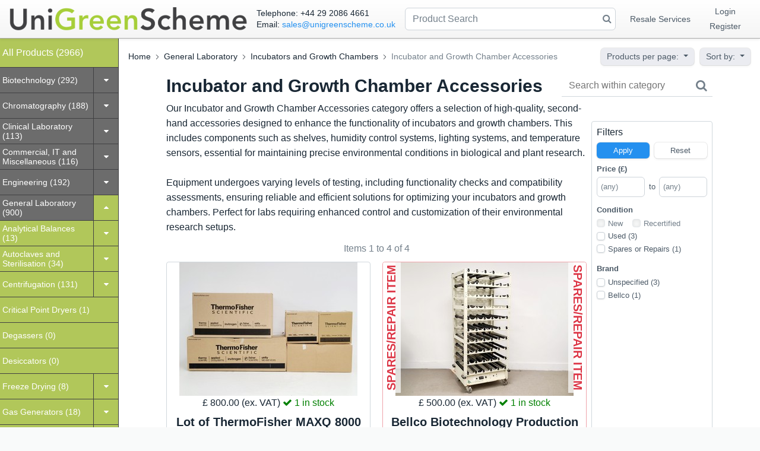

--- FILE ---
content_type: text/html; charset=utf-8
request_url: https://shop.unigreenscheme.co.uk/general-laboratory/incubators-and-growth-chambers/incubator-and-growth-chamber-accessories
body_size: 55979
content:
<!DOCTYPE html>
<!-- Built on Frappe. https://frappeframework.com/ -->
<html lang="en">
<head>
    <!-- Google Tag Manager --><script>(function(w,d,s,l,i){w[l]=w[l]||[];w[l].push({'gtm.start':new Date().getTime(),event:'gtm.js'});var f=d.getElementsByTagName(s)[0],j=d.createElement(s),dl=l!='dataLayer'?'&l='+l:'';j.async=true;j.src='https://www.googletagmanager.com/gtm.js?id='+i+dl;f.parentNode.insertBefore(j,f);})(window,document,'script','dataLayer','GTM-PTFXZXX7');</script><!-- End Google Tag Manager -->
    <!-- Google tag (gtag.js) -->
    <script async src="https://www.googletagmanager.com/gtag/js?id=G-82WCXPWBW3"></script>
    <script>
    window.dataLayer = window.dataLayer || [];
    function gtag(){dataLayer.push(arguments);}
    gtag('js', new Date());
    gtag('config', 'G-82WCXPWBW3');
    </script>
    <!-- End Google tag (gtag.js) -->
    <meta charset="utf-8">
    <meta name="viewport" content="width=device-width, initial-scale=1, shrink-to-fit=no">
    <meta name="generator" content="frappe">


<link rel="canonical" href="https://shop.unigreenscheme.co.uk/general-laboratory/incubators-and-growth-chambers/incubator-and-growth-chamber-accessories">


        <meta name="title" content="Incubator and Growth Chamber Accessories"><meta name="description" content="Our Incubator and Growth Chamber Accessories category offers a selection of high-quality, second-hand accessories designed to enhance the functionality of incubators and growth chambers. This includes components such as shelves, humidity control systems, lighting systems, and temperature sensors, essential for maintaining precise environmental conditions in biological and plant research. Equipment undergoes varying levels of testing, including functionality checks and compatibility assessments, ensuring reliable and efficient solutions for optimizing your incubators and growth chambers. Perfect for labs requiring enhanced control and customization of their environmental research setups."><meta name="language" content="en"><meta property="og:type" content="article"><meta property="og:title" content="Incubator and Growth Chamber Accessories"><meta property="og:description" content="Our Incubator and Growth Chamber Accessories category offers a selection of high-quality, second-hand accessories designed to enhance the functionality of incubators and growth chambers. This includes components such as shelves, humidity control systems, lighting systems, and temperature sensors, essential for maintaining precise environmental conditions in biological and plant research. Equipment undergoes varying levels of testing, including functionality checks and compatibility assessments, ensuring reliable and efficient solutions for optimizing your incubators and growth chambers. Perfect for labs requiring enhanced control and customization of their environmental research setups."><meta name="twitter:title" content="Incubator and Growth Chamber Accessories"><meta name="twitter:description" content="Our Incubator and Growth Chamber Accessories category offers a selection of high-quality, second-hand accessories designed to enhance the functionality of incubators and growth chambers. This includes components such as shelves, humidity control systems, lighting systems, and temperature sensors, essential for maintaining precise environmental conditions in biological and plant research. Equipment undergoes varying levels of testing, including functionality checks and compatibility assessments, ensuring reliable and efficient solutions for optimizing your incubators and growth chambers. Perfect for labs requiring enhanced control and customization of their environmental research setups."><meta name="twitter:card" content="summary">
    

    <title> Incubator and Growth Chamber Accessories </title>

    
    <!-- generated by RealFaviconGenerator -->
    <link rel="apple-touch-icon" sizes="180x180" href="/assets/ugs_web/apple-touch-icon.png">
    <link rel="icon" type="image/png" sizes="32x32" href="/assets/ugs_web/favicon-32x32.png">
    <link rel="icon" type="image/png" sizes="16x16" href="/assets/ugs_web/favicon-16x16.png">
    <link rel="manifest" href="/assets/ugs_web/site.webmanifest">
    <link rel="mask-icon" href="/assets/ugs_web/safari-pinned-tab.svg" color="#5bbad5">
    <link rel="shortcut icon" href="/assets/ugs_web/favicon.ico" type="image/x-icon">
    <meta name="msapplication-TileColor" content="#da532c">
    <meta name="msapplication-config" content="/assets/ugs_web/browserconfig.xml">
    <meta name="theme-color" content="#ffffff">
    

    
    <meta name="google-site-verification" content="WQauUxKW8LxB8fg-eZyBEz2TQQ9FfR36oyoGDMQXoCw" />
<link type="text/css" rel="stylesheet" href="/assets/frappe/dist/css/website.bundle.A6E5N5RI.css">
        <link type="text/css" rel="stylesheet" href="/assets/erpnext/dist/css/erpnext-web.bundle.7YXCPGE2.css">
        <link type="text/css" rel="stylesheet" href="/assets/unigreenscheme/css/unigreenscheme_web.css">
        <link type="text/css" rel="stylesheet" href="/assets/ugs_web/dist/css/ugs_web.bundle.XJQC2FWJ.css">
        <link type="text/css" rel="stylesheet" href="/assets/frappe/css/fonts/fontawesome/font-awesome.min.css">
        
    

        
    
<style>

.ugs-item:after {
    top: calc(500px - 4em);
}
.ugs-item {
    width: 300px;
    max-width: 500px;
    max-height: 500px;
}
.ugs-item > img {
    object-fit: contain;
    width: 300px;
    max-height: 300px;
}
</style>
<script>
        window.frappe = {};
        frappe.ready_events = [];
        frappe.ready = function(fn) {
            frappe.ready_events.push(fn);
        }
        window.dev_server = 0;
        window.socketio_port = 9000;
        window.show_language_picker = false;
    </script>
</head>
<body frappe-session-status="logged-out" data-path="general-laboratory/incubators-and-growth-chambers/incubator-and-growth-chamber-accessories" class="product-page">
    <!-- Google Tag Manager (noscript) -->
    <noscript><iframe src="https://www.googletagmanager.com/ns.html?id=GTM-PTFXZXX7" height="0" width="0" style="display:none;visibility:hidden"></iframe></noscript>
    <!-- End Google Tag Manager (noscript) -->
    <svg id="frappe-symbols" aria-hidden="true" style="position: absolute; width: 0; height: 0; overflow: hidden;" class="d-block" xmlns="http://www.w3.org/2000/svg">
	<symbol viewBox="0 0 16 16" xmlns="http://www.w3.org/2000/svg" id="icon-up-line">
		<path d="M13 10.5L8 5.5L3 10.5" stroke="var(--icon-stroke)" stroke-linecap="round" stroke-linejoin="round"/>
	</symbol>

	<symbol viewBox="0 0 12 12" xmlns="http://www.w3.org/2000/svg" id="icon-small-up">
		<path d="M9.5 7.75L6 4.25L2.5 7.75" stroke="var(--icon-stroke)" stroke-linecap="round" stroke-linejoin="round"/>
	</symbol>

	<symbol viewBox="0 0 16 16" xmlns="http://www.w3.org/2000/svg" id="icon-down">
		<path d="M3 5.5l5 5 5-5" stroke="var(--icon-stroke)" stroke-linecap="round" stroke-linejoin="round"></path>
	</symbol>

	<symbol viewBox="0 0 12 12" xmlns="http://www.w3.org/2000/svg" id="icon-small-down">
		<path d="M2.625 4.375L6 7.75l3.375-3.375" stroke="var(--icon-stroke)" stroke-miterlimit="10" stroke-linecap="round" stroke-linejoin="round"></path>
	</symbol>

	<symbol viewBox="0 0 12 12" xmlns="http://www.w3.org/2000/svg" id="icon-right">
		<path d="M4.25 9.5L7.75 6L4.25 2.5" stroke="var(--icon-stroke)" stroke-linecap="round" stroke-linejoin="round"/>
	</symbol>

	<symbol viewBox="0 0 12 12" xmlns="http://www.w3.org/2000/svg" id="icon-left">
		<path d="M7.5 9.5L4 6l3.5-3.5" stroke="var(--icon-stroke)" stroke-linecap="round" stroke-linejoin="round"></path>
	</symbol>

	<symbol viewBox="0 0 12 12" fill="none" xmlns="http://www.w3.org/2000/svg" id="icon-up-arrow">
		<path d="M6.03335 3.23495L6.03169 9.23495" stroke="var(--icon-stroke)" stroke-linecap="round" stroke-linejoin="round"/>
		<path d="M3.36665 5.43497L6.03332 2.7683L8.69998 5.43497" stroke="var(--icon-stroke)" stroke-linecap="round" stroke-linejoin="round"/>
	</symbol>

	<symbol viewBox="0 0 12 12" fill="none" xmlns="http://www.w3.org/2000/svg" id="icon-down-arrow">
		<path d="M6.03328 8.7683L6.03494 2.7683" stroke="var(--icon-stroke)" stroke-linecap="round" stroke-linejoin="round"/>
		<path d="M8.69998 6.56828L6.03331 9.23495L3.36665 6.56828" stroke="var(--icon-stroke)" stroke-linecap="round" stroke-linejoin="round"/>
	</symbol>

	<symbol viewBox="0 0 12 12" fill="none" xmlns="http://www.w3.org/2000/svg" id="icon-arrow-left"  stroke-width="1.2">
		<path d="M1.7001 6.00022L10.7001 6.00272" stroke="var(--icon-stroke)" stroke-linecap="round" stroke-linejoin="round"/>
		<path d="M3.99995 9L1 6L3.99995 3" stroke="var(--icon-stroke)" stroke-linecap="round" stroke-linejoin="round"/>
	</symbol>

	<symbol viewBox="0 0 12 12" fill="none" xmlns="http://www.w3.org/2000/svg" id="icon-arrow-right" stroke-width="1.2">
		<path d="M10 6.00223L1 5.99973" stroke="var(--icon-stroke)" stroke-linecap="round" stroke-linejoin="round"/>
		<path d="M7.70015 3.00244L10.7001 6.00244L7.70015 9.00244" stroke="var(--icon-stroke)" stroke-linecap="round" stroke-linejoin="round"/>
	</symbol>

	<symbol viewBox="0 0 16 16" fill="none" xmlns="http://www.w3.org/2000/svg" id="icon-move">
		<path d="M12.5 6L9 6C5.68629 6 3 8.68629 3 12L3 13" stroke="var(--icon-stroke)" stroke-linecap="round" stroke-linejoin="round"/>
		<path d="M9 3L13 5.99999L9 9" stroke="var(--icon-stroke)" stroke-linecap="round" stroke-linejoin="round"/>
	</symbol>

	<symbol viewBox="0 0 20 20" fill="none" xmlns="http://www.w3.org/2000/svg" id="icon-unhide">
		<path stroke="none" fill-rule="evenodd" clip-rule="evenodd" d="M2.10756 9.53547C1.93501 9.82126 1.93501 10.1787 2.10756 10.4645C3.75635 13.1955 6.60531 15 9.84351 15C13.0817 15 15.9307 13.1955 17.5795 10.4645C17.752 10.1787 17.752 9.82127 17.5795 9.53548C15.9307 6.80451 13.0817 5 9.84351 5C6.60531 5 3.75635 6.8045 2.10756 9.53547ZM10 13C11.6569 13 13 11.6569 13 10C13 8.34315 11.6569 7 10 7C8.34315 7 7 8.34315 7 10C7 11.6569 8.34315 13 10 13Z" fill="var(--icon-stroke)"/>
		<circle cx="10" cy="10" r="1" stroke="none" fill="var(--icon-stroke)"/>
	</symbol>

	<symbol viewBox="0 0 20 20" fill="none" xmlns="http://www.w3.org/2000/svg" id="icon-hide">
		<rect stroke="none" x="3.02185" y="3.89151" width="1.26078" height="18.4481" rx="0.630391" transform="rotate(-45 3.02185 3.89151)" fill="var(--icon-stroke)"/>
		<path stroke="none" fill-rule="evenodd" clip-rule="evenodd" d="M5.02016 6.99831C4.84611 6.82426 4.57032 6.80165 4.37821 6.95554C3.49472 7.66323 2.73193 8.53749 2.12941 9.53547C1.95686 9.82126 1.95686 10.1787 2.12941 10.4645C3.7782 13.1955 6.62716 15 9.86536 15C10.5301 15 11.1784 14.924 11.8032 14.7795C12.1655 14.6957 12.2727 14.2508 12.0098 13.9879L11.1052 13.0833C10.9747 12.9529 10.7837 12.9083 10.6027 12.9438C10.4148 12.9807 10.2206 13 10.0219 13C8.365 13 7.02185 11.6569 7.02185 10C7.02185 9.80128 7.04117 9.60707 7.07804 9.41915C7.11355 9.23815 7.06896 9.04711 6.93853 8.91668L5.02016 6.99831ZM12.1967 12.8433C11.9793 12.6259 12.011 12.2666 12.2202 12.0414C12.7176 11.506 13.0219 10.7885 13.0219 10C13.0219 8.34315 11.6787 7 10.0219 7C9.23334 7 8.51587 7.30421 7.98043 7.80167C7.75522 8.0109 7.3959 8.04255 7.17854 7.82518L5.98518 6.63183C5.75274 6.39939 5.80413 6.00935 6.10001 5.86613C7.24996 5.3095 8.52428 5 9.86536 5C13.1036 5 15.9525 6.80451 17.6013 9.53548C17.7739 9.82127 17.7739 10.1787 17.6013 10.4645C16.6787 11.9927 15.3803 13.2307 13.8482 14.0249C13.6613 14.1218 13.4343 14.0809 13.2854 13.932L12.1967 12.8433Z" fill="var(--icon-stroke)"/>
	</symbol>

	<symbol viewBox="0 0 24 24" fill="none" xmlns="http://www.w3.org/2000/svg" id="icon-sidebar-collapse">
		<path d="M12 6L6 12L12 18" stroke="var(--icon-stroke)"  stroke-width="1.5" stroke-linecap="round" stroke-linejoin="round"/>
		<path d="M18 6L12 12L18 18" stroke="var(--icon-stroke)" stroke-width="1.5" stroke-linecap="round" stroke-linejoin="round"/>
	</symbol>

	<symbol viewBox="0 0 24 24" fill="none" xmlns="http://www.w3.org/2000/svg" id="icon-sidebar-expand">
		<path d="M12 18L18 12L12 6" stroke="var(--icon-stroke)" stroke-width="1.5" stroke-linecap="round" stroke-linejoin="round"/>
		<path d="M6 18L12 12L6 6" stroke="var(--icon-stroke)" stroke-width="1.5" stroke-linecap="round" stroke-linejoin="round"/>
	</symbol>

	<symbol viewBox="0 0 16 16" fill="none" xmlns="http://www.w3.org/2000/svg" id="icon-change">
		<path d="M13.2818 11.5388H2.59961" stroke="var(--icon-stroke)" stroke-miterlimit="10" stroke-linecap="round" stroke-linejoin="round"/>
		<path d="M5.06069 14L2.59961 11.539L5.06069 9.07788" stroke="var(--icon-stroke)" stroke-miterlimit="10" stroke-linecap="round" stroke-linejoin="round"/>
		<path d="M2.91406 4.46118H12.9679" stroke="var(--icon-stroke)" stroke-miterlimit="10" stroke-linecap="round" stroke-linejoin="round"/>
		<path d="M10.5059 2L12.9669 4.46108L10.5059 6.92217" stroke="var(--icon-stroke)" stroke-miterlimit="10" stroke-linecap="round" stroke-linejoin="round"/>
	</symbol>

	<symbol viewBox="0 0 16 16" xmlns="http://www.w3.org/2000/svg" id="icon-sort">
		<path d="M9.5 10.5l2 2 2-2m-2 2v-9m-5 2l-2-2-2 2m2-2v9" stroke="var(--icon-stroke)" stroke-miterlimit="10" stroke-linecap="round" stroke-linejoin="round"></path>
	</symbol>

	<symbol viewBox="0 0 12 12" xmlns="http://www.w3.org/2000/svg" id="icon-select">
		<path d="M4.5 3.636L6.136 2l1.637 1.636M4.5 8.364L6.136 10l1.637-1.636" stroke-linecap="round" stroke-linejoin="round"></path>
	</symbol>

	<symbol viewBox="0 0 12 12" fill="none" xmlns="http://www.w3.org/2000/svg" id="icon-arrow-up-right">
		<path d="M2.5 9.5L9.5 2.5" stroke-miterlimit="10" stroke-linecap="round" stroke-linejoin="round"/>
		<path d="M9.50002 8V2.5H4.00002" stroke-linecap="round" stroke-linejoin="round"/>
	</symbol>

	<symbol viewBox="0 0 12 12" fill="none" xmlns="http://www.w3.org/2000/svg" id="icon-arrow-down-left">
		<path d="M9.5 2.5L2.5 9.5" stroke-miterlimit="10" stroke-linecap="round" stroke-linejoin="round"/>
		<path d="M2.49999 4L2.49998 9.5L7.99998 9.5" stroke-linecap="round" stroke-linejoin="round"/>
	</symbol>

	<symbol viewBox="0 0 12 12" xmlns="http://www.w3.org/2000/svg" id="icon-expand">
		<path d="M10 2L6.844 5.158M7.053 2h2.948v2.948M5.158 6.842L2 10m0-2.947V10h2.947" stroke-miterlimit="10" stroke-linecap="round" stroke-linejoin="round"></path>
	</symbol>

	<symbol id="icon-collapse" viewBox="0 0 32 32">
		<path stroke-linejoin="round" stroke-linecap="round" stroke-miterlimit="10" stroke-width="2.6667" d="M18.246 13.754l8.421-8.421"></path>
		<path stroke-linejoin="round" stroke-linecap="round" stroke-miterlimit="10" stroke-width="2.6667" d="M5.333 26.667l8.421-8.421"></path>
		<path stroke-linejoin="round" stroke-linecap="round" stroke-miterlimit="10" stroke-width="2.6667" d="M26.106 13.754h-7.86v-7.86"></path>
		<path stroke-linejoin="round" stroke-linecap="round" stroke-miterlimit="10" stroke-width="2.6667" d="M13.754 26.105v-7.86h-7.86"></path>
	</symbol>

	<symbol viewBox="0 0 12 12" fill="none" xmlns="http://www.w3.org/2000/svg" id="icon-expand-alt">
		<path d="M11.233 6.00021L7 6.00021" stroke="var(--icon-stroke)" stroke-miterlimit="10" stroke-linecap="round" stroke-linejoin="round"/>
		<path d="M9.14874 3.91626L11.2328 6.00037L9.14874 8.08447" stroke="var(--icon-stroke)" stroke-miterlimit="10" stroke-linecap="round" stroke-linejoin="round"/>
		<path d="M4.99998 6.00023L0.767046 6.00023" stroke="var(--icon-stroke)" stroke-miterlimit="10" stroke-linecap="round" stroke-linejoin="round"/>
		<path d="M2.85092 3.91578L0.766818 5.99988L2.85092 8.08398" stroke="var(--icon-stroke)" stroke-miterlimit="10" stroke-linecap="round" stroke-linejoin="round"/>
	</symbol>

	<symbol viewBox="0 0 12 12" fill="none" xmlns="http://www.w3.org/2000/svg" id="icon-shrink">
		<path d="M6.76703 6.00006H11.233" stroke="var(--icon-stroke)" stroke-miterlimit="10" stroke-linecap="round" stroke-linejoin="round"/>
		<path d="M8.85114 8.08422L6.76703 6.00012L8.85114 3.91602" stroke="var(--icon-stroke)" stroke-miterlimit="10" stroke-linecap="round" stroke-linejoin="round"/>
		<path d="M0.767031 6.00006H5.23297" stroke="var(--icon-stroke)" stroke-miterlimit="10" stroke-linecap="round" stroke-linejoin="round"/>
		<path d="M3.14886 8.08422L5.23297 6.00012L3.14886 3.91602" stroke="var(--icon-stroke)" stroke-miterlimit="10" stroke-linecap="round" stroke-linejoin="round"/>
	</symbol>

	<symbol viewBox="0 0 12 12" xmlns="http://www.w3.org/2000/svg" fill="#112B42" id="icon-up">
		<path d="M3 5h6L6 2 3 5z"></path>
		<path opacity=".5" d="M6 10l3-3H3l3 3z"></path>
	</symbol>

	<symbol viewBox="0 0 12 12" xmlns="http://www.w3.org/2000/svg" id="icon-both">
		<path fill-rule="evenodd" clip-rule="evenodd" d="M6 2l3 3H3l3-3zm3 5l-3 3-3-3h6z" fill="#112B42"></path>
	</symbol>

	<symbol viewBox="0 0 16 16" xmlns="http://www.w3.org/2000/svg" id="icon-small-add">
		<path d="M8 4v8M4 8h8" stroke-width="1.5" stroke-miterlimit="10" stroke-linecap="round" stroke-linejoin="round"></path>
	</symbol>

	<symbol viewBox="0 0 16 16" xmlns="http://www.w3.org/2000/svg" id="icon-add">
		<path d="M8 3v10M3 8h10" stroke-miterlimit="10" stroke-linecap="round" stroke-linejoin="round"></path>
	</symbol>

	<symbol viewBox="0 0 16 16" xmlns="http://www.w3.org/2000/svg" id="icon-close">
		<path fill-rule="evenodd" clip-rule="evenodd" d="M4.146 11.217a.5.5 0 1 0 .708.708l3.182-3.182 3.181 3.182a.5.5 0 1 0 .708-.708l-3.182-3.18 3.182-3.182a.5.5 0 1 0-.708-.708l-3.18 3.181-3.183-3.182a.5.5 0 0 0-.708.708l3.182 3.182-3.182 3.181z" stroke-width="0"></path>
	</symbol>

	<symbol viewBox="0 0 16 16" xmlns="http://www.w3.org/2000/svg" id="icon-close-alt">
		<path fill-rule="evenodd" clip-rule="evenodd" d="M3.78033 2.71967C3.48744 2.42678 3.01257 2.42678 2.71967 2.71967C2.42678 3.01256 2.42678 3.48744 2.71967 3.78033L6.94054 8.00119L2.71967 12.2221C2.42678 12.515 2.42678 12.9898 2.71967 13.2827C3.01257 13.5756 3.48744 13.5756 3.78033 13.2827L8.0012 9.06185L12.222 13.2826C12.5149 13.5755 12.9897 13.5755 13.2826 13.2826C13.5755 12.9897 13.5755 12.5148 13.2826 12.222L9.06186 8.00119L13.2826 3.78044C13.5755 3.48755 13.5755 3.01267 13.2826 2.71978C12.9897 2.42688 12.5149 2.42689 12.222 2.71978L8.0012 6.94054L3.78033 2.71967Z" stroke="none" fill="var(--icon-stroke)"/>
	</symbol>

	<symbol viewBox="0 0 8 7" fill="none" xmlns="http://www.w3.org/2000/svg" id="icon-check">
		<path d="M1 4.00001L2.66667 5.80001L7 1.20001" stroke="var(--icon-stroke)" stroke-width="1" stroke-linecap="round" stroke-linejoin="round"/>
	</symbol>

	<symbol viewBox="0 0 16 16" fill="none" xmlns="http://www.w3.org/2000/svg" id="icon-tick">
		<path d="M2 9.66667L5.33333 13L14 3" stroke-miterlimit="10" stroke-linecap="round" stroke-linejoin="round"/>
	</symbol>

	<symbol viewBox="0 0 16 16" xmlns="http://www.w3.org/2000/svg" id="icon-dot-horizontal">
		<path fill-rule="evenodd" clip-rule="evenodd" d="M5 8C5 8.55228 4.55228 9 4 9C3.44772 9 3 8.55228 3 8C3 7.44772 3.44772 7 4 7C4.55228 7 5 7.44772 5 8ZM8 9C8.55228 9 9 8.55228 9 8C9 7.44772 8.55228 7 8 7C7.44772 7 7 7.44772 7 8C7 8.55228 7.44772 9 8 9ZM12 9C12.5523 9 13 8.55228 13 8C13 7.44772 12.5523 7 12 7C11.4477 7 11 7.44772 11 8C11 8.55228 11.4477 9 12 9Z" stroke="none" fill="var(--icon-stroke)"/>
	</symbol>

	<symbol viewBox="0 0 16 16" xmlns="http://www.w3.org/2000/svg" id="icon-dot-vertical">
		<path fill-rule="evenodd" clip-rule="evenodd" d="M8 5a1 1 0 1 0 0-2 1 1 0 0 0 0 2zm0 4a1 1 0 1 0 0-2 1 1 0 0 0 0 2zm1 3a1 1 0 1 1-2 0 1 1 0 0 1 2 0z" stroke="none" fill="var(--icon-stroke)"></path>
	</symbol>

	<symbol viewBox="0 0 12 12" xmlns="http://www.w3.org/2000/svg" id="icon-drag">
		<path fill-rule="evenodd" clip-rule="evenodd" d="M4.875 1.5a1.5 1.5 0 1 1-3 0 1.5 1.5 0 0 1 3 0zm0 9a1.5 1.5 0 1 1-3 0 1.5 1.5 0 0 1 3 0zm-1.5-3a1.5 1.5 0 1 0 0-3 1.5 1.5 0 0 0 0 3zm6.75-6a1.5 1.5 0 1 1-3 0 1.5 1.5 0 0 1 3 0zM8.625 12a1.5 1.5 0 1 0 0-3 1.5 1.5 0 0 0 0 3zm1.5-6a1.5 1.5 0 1 1-3 0 1.5 1.5 0 0 1 3 0z"
		fill="#ACB5BD" stroke-width="0"></path>
	</symbol>

	<symbol viewBox="0 0 16 16" xmlns="http://www.w3.org/2000/svg" id="icon-drag-sm">
		<path fill-rule="evenodd" clip-rule="evenodd" d="M6.9 3a1.5 1.5 0 1 1-3 0 1.5 1.5 0 0 1 3 0zm0 10a1.5 1.5 0 1 1-3 0 1.5 1.5 0 0 1 3 0zM5.4 9.5a1.5 1.5 0 1 0 0-3 1.5 1.5 0 0 0 0 3zM12.15 3a1.5 1.5 0 1 1-3 0 1.5 1.5 0 0 1 3 0zm-1.5 11.5a1.5 1.5 0 1 0 0-3 1.5 1.5 0 0 0 0 3zm1.5-6.5a1.5 1.5 0 1 1-3 0 1.5 1.5 0 0 1 3 0z"
		fill="#ACB5BD" stroke="none" stroke-width="0"></path>
	</symbol>

	<symbol viewBox="0 0 20 20" fill="none" xmlns="http://www.w3.org/2000/svg" id="icon-dialpad">
		<path stroke="none" d="M5.5 14C6.32843 14 7 13.3284 7 12.5C7 11.6716 6.32843 11 5.5 11C4.67157 11 4 11.6716 4 12.5C4 13.3284 4.67157 14 5.5 14Z" fill="var(--icon-stroke)"/>
		<path stroke="none" d="M10 14C10.8284 14 11.5 13.3284 11.5 12.5C11.5 11.6716 10.8284 11 10 11C9.17157 11 8.5 11.6716 8.5 12.5C8.5 13.3284 9.17157 14 10 14Z" fill="var(--icon-stroke)"/>
		<path stroke="none" d="M10 18.5C10.8284 18.5 11.5 17.8284 11.5 17C11.5 16.1716 10.8284 15.5 10 15.5C9.17157 15.5 8.5 16.1716 8.5 17C8.5 17.8284 9.17157 18.5 10 18.5Z" fill="var(--icon-stroke)"/>
		<path stroke="none" d="M5.5 5C6.32843 5 7 4.32843 7 3.5C7 2.67157 6.32843 2 5.5 2C4.67157 2 4 2.67157 4 3.5C4 4.32843 4.67157 5 5.5 5Z" fill="var(--icon-stroke)"/>
		<path stroke="none" d="M10 5C10.8284 5 11.5 4.32843 11.5 3.5C11.5 2.67157 10.8284 2 10 2C9.17157 2 8.5 2.67157 8.5 3.5C8.5 4.32843 9.17157 5 10 5Z" fill="var(--icon-stroke)"/>
		<path stroke="none" d="M14.5 5C15.3284 5 16 4.32843 16 3.5C16 2.67157 15.3284 2 14.5 2C13.6716 2 13 2.67157 13 3.5C13 4.32843 13.6716 5 14.5 5Z" fill="var(--icon-stroke)"/>
		<path stroke="none" d="M14.5 14C15.3284 14 16 13.3284 16 12.5C16 11.6716 15.3284 11 14.5 11C13.6716 11 13 11.6716 13 12.5C13 13.3284 13.6716 14 14.5 14Z" fill="var(--icon-stroke)"/>
		<path stroke="none" d="M5.5 9.5C6.32843 9.5 7 8.82843 7 8C7 7.17157 6.32843 6.5 5.5 6.5C4.67157 6.5 4 7.17157 4 8C4 8.82843 4.67157 9.5 5.5 9.5Z" fill="var(--icon-stroke)"/>
		<path stroke="none" d="M10 9.5C10.8284 9.5 11.5 8.82843 11.5 8C11.5 7.17157 10.8284 6.5 10 6.5C9.17157 6.5 8.5 7.17157 8.5 8C8.5 8.82843 9.17157 9.5 10 9.5Z" fill="var(--icon-stroke)"/>
		<path stroke="none" d="M14.5 9.5C15.3284 9.5 16 8.82843 16 8C16 7.17157 15.3284 6.5 14.5 6.5C13.6716 6.5 13 7.17157 13 8C13 8.82843 13.6716 9.5 14.5 9.5Z" fill="var(--icon-stroke)"/>
	</symbol>

	<symbol viewBox="0 0 20 20" fill="none" xmlns="http://www.w3.org/2000/svg" id="icon-unread-status">
		<path d="M4.5 11.4167L7.5 14.25L15.5 4.75" stroke="var(--icon-stroke)" stroke-miterlimit="10" stroke-linecap="round" stroke-linejoin="round"/>
	</symbol>

	<symbol viewBox="0 0 20 20" fill="none" xmlns="http://www.w3.org/2000/svg" id="icon-read-status">
		<path d="M2 11.4167L5 14.25L13 4.75" stroke="#2D95F0" stroke-miterlimit="10" stroke-linecap="round" stroke-linejoin="round"/>
		<path d="M9 13.4167L10 14.25L18 4.75" stroke="#2D95F0" stroke-miterlimit="10" stroke-linecap="round" stroke-linejoin="round"/>
	</symbol>

	<symbol viewBox="0 0 16 16" xmlns="http://www.w3.org/2000/svg" id="icon-mark-as-read">
		<path d="M1 8.5L3.5 11L10 3.5" stroke="var(--icon-stroke)" stroke-miterlimit="10" stroke-linecap="round" stroke-linejoin="round"/>
		<path d="M9.5 8H14.5" stroke="var(--icon-stroke)" stroke-miterlimit="10" stroke-linecap="round" stroke-linejoin="round"/>
		<path d="M7.5 11H14.5" stroke="var(--icon-stroke)" stroke-miterlimit="10" stroke-linecap="round" stroke-linejoin="round"/>
	</symbol>

	<symbol viewBox="0 0 16 16" xmlns="http://www.w3.org/2000/svg" id="icon-insert-below">
		<rect x="3" y="11" width="11" height="2" rx="1" stroke="var(--icon-stroke)"></rect>
		<path d="M3 6h11M3 3.5h11" stroke="var(--icon-stroke)" stroke-linecap="round"></path>
		<path d="M1.487 10.11l1.72-1.376a.3.3 0 0 0 0-.468L1.487 6.89A.3.3 0 0 0 1 7.124v2.752a.3.3 0 0 0 .487.234z" fill="var(--icon-stroke)"></path>
	</symbol>

	<symbol viewBox="0 0 16 16" xmlns="http://www.w3.org/2000/svg" id="icon-insert-above">
		<rect x="3" y="3" width="11" height="2" rx="1" stroke="var(--icon-stroke)"></rect>
		<path d="M1.487 9.11l1.72-1.376a.3.3 0 0 0 0-.468L1.487 5.89A.3.3 0 0 0 1 6.124v2.752a.3.3 0 0 0 .487.234z" fill="#12283A"></path>
		<path d="M3 10h11M3 12.5h11" stroke="var(--icon-stroke)" stroke-linecap="round"></path>
	</symbol>

	<symbol viewBox="0 0 16 16" xmlns="http://www.w3.org/2000/svg" id="icon-group-by">
		<rect x="2.5" y="3.5" width="11" height="3" rx="1.5"></rect>
		<rect x="2.5" y="9.5" width="9" height="3" rx="1.5"></rect>
	</symbol>

	<symbol viewBox="0 0 16 16" xmlns="http://www.w3.org/2000/svg" id="icon-kanban">
		<rect x="2.5" y="2.5" width="4" height="11" rx="1"></rect>
		<rect x="9.5" y="2.5" width="4" height="7" rx="1"></rect>
	</symbol>

	<symbol viewBox="0 0 16 16" xmlns="http://www.w3.org/2000/svg" id="icon-sort-descending">
		<path d="M1.75 3.25h9m-9 4h6m-6 4h4m4.5-.5l2 2 2-2m-2 1v-6" stroke="var(--icon-stroke)" stroke-miterlimit="10" stroke-linecap="round" stroke-linejoin="round"></path>
	</symbol>

	<symbol viewBox="0 0 16 16" xmlns="http://www.w3.org/2000/svg" id="icon-sort-ascending">
		<path d="M1.75 3.25h9m-9 4h6m-6 4h4m8.5-3.5l-2-2-2 2m2 4v-6" stroke="var(--icon-stroke)" stroke-miterlimit="10" stroke-linecap="round" stroke-linejoin="round"></path>
	</symbol>

	<symbol viewBox="0 0 16 16" xmlns="http://www.w3.org/2000/svg" id="icon-gantt">
		<path d="M2.5 3.5h2m7 9h2m-10-6h6m-3 3h6" stroke="var(--icon-stroke)" stroke-linecap="round" stroke-linejoin="round"></path>
	</symbol>

	<symbol viewBox="0 0 20 20" fill="none" xmlns="http://www.w3.org/2000/svg" id="icon-filter">
		<path stroke-width="1.2" d="M3.68016 3L15.4502 3C16.1 3 16.4787 3.73367 16.1023 4.26337L11.6585 10.5177C11.5383 10.6869 11.4737 10.8893 11.4737 11.0969L11.4737 16.4053C11.4737 16.6516 11.1934 16.7929 10.9954 16.6466L8.72152 14.9665C8.46635 14.7779 8.31579 14.4795 8.31579 14.1622L8.31579 11.1327C8.31579 10.9031 8.2368 10.6805 8.09208 10.5023L3.05913 4.3043C2.63456 3.78145 3.00664 3 3.68016 3Z" stroke="var(--icon-stroke)" stroke-linecap="round"/>
	</symbol>

	<symbol viewBox="0 0 20 20" fill="none" xmlns="http://www.w3.org/2000/svg" id="icon-filter-x">
		<path stroke-width="1.2" d="M8.5 3L3.66449 3.00002C2.99369 3.00002 2.62075 3.77596 3.0398 4.29977L8.15768 10.6971C8.29953 10.8744 8.37681 11.0947 8.37681 11.3218L8.37681 14.4565C8.37681 14.7713 8.525 15.0677 8.77681 15.2565L11.0852 16.9878C11.283 17.1362 11.5652 16.9951 11.5652 16.7478L11.5652 11.3742C11.5652 11.1155 11.6654 10.8669 11.8448 10.6806L12.5 10" stroke="var(--icon-stroke)" stroke-linecap="round"/>
		<path stroke-width="1.2" d="M11 3L16 8" stroke="var(--icon-stroke)" stroke-linecap="round" stroke-linejoin="round"/>
		<path stroke-width="1.2" d="M16 3L11 8" stroke="var(--icon-stroke)" stroke-linecap="round" stroke-linejoin="round"/>
	</symbol>

	<symbol viewBox="0 0 16 16" xmlns="http://www.w3.org/2000/svg" id="icon-list">
		<path fill-rule="evenodd" clip-rule="evenodd" d="M2.667 3.25a.75.75 0 0 0 0 1.5h.007a.75.75 0 0 0 0-1.5h-.007zm2.666.25a.5.5 0 0 0 0 1H14a.5.5 0 0 0 0-1H5.333zm0 4a.5.5 0 0 0 0 1H14a.5.5 0 0 0 0-1H5.333zm-.5 4.5a.5.5 0 0 1 .5-.5H14a.5.5 0 0 1 0 1H5.333a.5.5 0 0 1-.5-.5zM1.917 8a.75.75 0 0 1 .75-.75h.007a.75.75 0 0 1 0 1.5h-.007a.75.75 0 0 1-.75-.75zm.75 3.25a.75.75 0 0 0 0 1.5h.007a.75.75 0 0 0 0-1.5h-.007z"
		fill="var(--icon-stroke)" stroke-width="0"></path>
	</symbol>

	<symbol viewBox="0 0 24 24" fill="none" xmlns="http://www.w3.org/2000/svg" id="icon-menu">
		<path fill-rule="evenodd" clip-rule="evenodd" d="M3.25 6C3.25 5.72386 3.47386 5.5 3.75 5.5H20.2474C20.5236 5.5 20.7474 5.72386 20.7474 6C20.7474 6.27614 20.5236 6.5 20.2474 6.5H3.75C3.47386 6.5 3.25 6.27614 3.25 6ZM3.25 12C3.25 11.7239 3.47386 11.5 3.75 11.5H20.2474C20.5236 11.5 20.7474 11.7239 20.7474 12C20.7474 12.2761 20.5236 12.5 20.2474 12.5H3.75C3.47386 12.5 3.25 12.2761 3.25 12ZM3.75 17.5C3.47386 17.5 3.25 17.7239 3.25 18C3.25 18.2761 3.47386 18.5 3.75 18.5H20.2474C20.5236 18.5 20.7474 18.2761 20.7474 18C20.7474 17.7239 20.5236 17.5 20.2474 17.5H3.75Z" fill="var(--icon-stroke)"/>
	</symbol>

	<symbol viewBox="0 0 16 16" xmlns="http://www.w3.org/2000/svg" id="icon-table_2">
		<path fill-rule="evenodd" clip-rule="evenodd" d="M2.5 3.722c0-.454.316-.722.59-.722h9.82c.274 0 .59.268.59.722V5h-11V3.722zM1.5 5.5V3.722C1.5 2.826 2.16 2 3.09 2h9.82c.93 0 1.59.826 1.59 1.722v8.556c0 .896-.66 1.722-1.59 1.722H3.09c-.93 0-1.59-.826-1.59-1.722V5.5zm1 3.5V6h3v3h-3zm0 1v2.278c0 .454.316.722.59.722H5.5v-3h-3zm4 3h3v-3h-3v3zm4 0h2.41c.274 0 .59-.268.59-.722V10h-3v3zm3-4V6h-3v3h3zm-4 0h-3V6h3v3z"
		fill="#12283A" stroke="none"></path>
	</symbol>

	<symbol viewBox="0 0 16 16" xmlns="http://www.w3.org/2000/svg" id="icon-table">
		<path fill-rule="evenodd" clip-rule="evenodd" d="M2.5 3.722c0-.454.316-.722.59-.722H5.2v2.7H2.5V3.722zm0 2.978v2.6h2.7V6.7H2.5zm0 3.6h2.7V13H3.09c-.274 0-.59-.268-.59-.722V10.3zM6.2 13h6.71c.274 0 .59-.268.59-.722V10.3H6.2V13zm7.3-3.7V6.7H6.2v2.6h7.3zm0-3.6V3.722c0-.454-.316-.722-.59-.722H6.2v2.7h7.3zm-12 4.1V3.722C1.5 2.826 2.16 2 3.09 2h9.82c.93 0 1.59.826 1.59 1.722v8.556c0 .896-.66 1.722-1.59 1.722H3.09c-.93 0-1.59-.826-1.59-1.722V9.8z"
		fill="#12283A" stroke="none"></path>
	</symbol>

	<symbol viewBox="0 0 16 16" xmlns="http://www.w3.org/2000/svg" id="icon-heart">
		<path d="M7.606 3.799L8 4.302l.394-.503.106-.14c.048-.065.08-.108.129-.159a3.284 3.284 0 0 1 4.72 0c.424.434.655 1.245.65 2.278-.006 1.578-.685 2.931-1.728 4.159-1.05 1.234-2.439 2.308-3.814 3.328a.763.763 0 0 1-.914 0c-1.375-1.02-2.764-2.094-3.814-3.328C2.686 8.709 2.007 7.357 2 5.778c-.004-1.033.227-1.844.651-2.278a3.284 3.284 0 0 1 4.72 0c.05.05.081.094.129.158.028.038.061.083.106.14z"
		stroke="var(--icon-stroke)"></path>
	</symbol>

	<symbol viewBox="0 0 16 16" xmlns="http://www.w3.org/2000/svg" id="icon-heart-active">
		<path d="M13.706 3.15a3.784 3.784 0 0 0-5.434 0c-.104.106-.183.227-.272.34-.089-.113-.168-.234-.272-.34a3.784 3.784 0 0 0-5.434 0c-.563.576-.799 1.553-.794 2.63.015 3.468 3 5.85 5.745 7.886.45.334 1.06.334 1.51 0 2.746-2.035 5.73-4.418 5.745-7.886.005-1.077-.231-2.054-.794-2.63z"
		fill="#E24C4C" stroke="none"></path>
	</symbol>

	<symbol fill="none" xmlns="http://www.w3.org/2000/svg" viewBox="0 0 16 16" id="icon-lock">
		<path stroke="none" fill-rule="evenodd" clip-rule="evenodd" d="M8.077 1.45h-.055a3.356 3.356 0 00-3.387 3.322v.35H3.75a2 2 0 00-2 2v5.391a2 2 0 002 2h8.539a2 2 0 002-2V7.122a2 2 0 00-2-2h-.885v-.285A3.356 3.356 0 008.082 1.45h-.005zm2.327 3.672V4.83a2.356 2.356 0 00-2.33-2.38h-.06a2.356 2.356 0 00-2.38 2.33v.342h4.77zm-6.654 1a1 1 0 00-1 1v5.391a1 1 0 001 1h8.539a1 1 0 001-1V7.122a1 1 0 00-1-1H3.75zm4.27 4.269a.573.573 0 100-1.147.573.573 0 000 1.147zm1.573-.574a1.573 1.573 0 11-3.147 0 1.573 1.573 0 013.147 0z" fill="#1F272E"></path>
	</symbol>

	<symbol width="16" height="16" viewBox="0 0 16 16" fill="none" xmlns="http://www.w3.org/2000/svg" id="icon-unlock">
		<path stroke="none" fill-rule="evenodd" clip-rule="evenodd" d="M8.07685 1.45034H8.02155C7.13255 1.44218 6.2766 1.78707 5.64159 2.40938C5.00596 3.03229 4.64377 3.88215 4.63464 4.77206L4.63462 4.77206V4.77719V5.12175H3.75C2.64543 5.12175 1.75 6.01719 1.75 7.12175V12.5134C1.75 13.6179 2.64543 14.5134 3.75 14.5134H12.2885C13.393 14.5134 14.2885 13.6179 14.2885 12.5134V7.12175C14.2885 6.01718 13.393 5.12175 12.2885 5.12175H5.63462V4.77988C5.64166 4.156 5.89586 3.56033 6.34152 3.12359C6.78776 2.68627 7.38942 2.4441 8.01419 2.45031L8.01418 2.45034H8.01916H8.07417C8.69805 2.45738 9.29371 2.71158 9.73045 3.15724C9.92373 3.35446 10.2403 3.35766 10.4375 3.16438C10.6347 2.9711 10.6379 2.65453 10.4447 2.45731C9.82175 1.82169 8.97189 1.45949 8.08198 1.45036L8.08198 1.45034H8.07685ZM3.75 6.12175C3.19772 6.12175 2.75 6.56947 2.75 7.12175V12.5134C2.75 13.0656 3.19772 13.5134 3.75 13.5134H12.2885C12.8407 13.5134 13.2885 13.0656 13.2885 12.5134V7.12175C13.2885 6.56947 12.8407 6.12175 12.2885 6.12175H3.75ZM8.01936 10.3909C8.33605 10.3909 8.59279 10.1342 8.59279 9.81752C8.59279 9.50083 8.33605 9.24409 8.01936 9.24409C7.70266 9.24409 7.44593 9.50083 7.44593 9.81752C7.44593 10.1342 7.70266 10.3909 8.01936 10.3909ZM9.59279 9.81752C9.59279 10.6865 8.88834 11.3909 8.01936 11.3909C7.15038 11.3909 6.44593 10.6865 6.44593 9.81752C6.44593 8.94854 7.15038 8.24409 8.01936 8.24409C8.88834 8.24409 9.59279 8.94854 9.59279 9.81752Z" fill="#1F272E"/>
	</symbol>

	<symbol id="icon-delete" viewBox="0 0 32 32" fill="none">
		<path stroke-linejoin="round" stroke-linecap="round" stroke-miterlimit="10" stroke-width="2" d="M7 7v18.118c0 2.145 1.492 3.882 3.333 3.882h11.333c1.842 0 3.333-1.737 3.333-3.882v-18.118"></path>
		<path stroke-linejoin="round" stroke-linecap="round" stroke-miterlimit="10" stroke-width="2" d="M5 7h22"></path>
		<path stroke-linejoin="round" stroke-linecap="round" stroke-miterlimit="10" stroke-width="2" d="M10 7v-1c0-1.657 1.343-3 3-3h6c1.657 0 3 1.343 3 3v1"></path>
		<path stroke-linejoin="round" stroke-linecap="round" stroke-miterlimit="10" stroke-width="2" d="M18.8 14.4v8.571"></path>
		<path stroke-linejoin="round" stroke-linecap="round" stroke-miterlimit="10" stroke-width="2" d="M13.2 14.4v8.571"></path>
	</symbol>

	<symbol id="icon-delete-active" viewBox="0 0 32 32" fill="none">
		<path stroke="#E24C4C" stroke-linejoin="round" stroke-linecap="round" stroke-miterlimit="10" stroke-width="2" d="M7 7v18.118c0 2.145 1.492 3.882 3.333 3.882h11.333c1.842 0 3.333-1.737 3.333-3.882v-18.118"></path>
		<path stroke="#E24C4C" stroke-linejoin="round" stroke-linecap="round" stroke-miterlimit="10" stroke-width="2" d="M5 7h22"></path>
		<path stroke="#E24C4C" stroke-linejoin="round" stroke-linecap="round" stroke-miterlimit="10" stroke-width="2" d="M10 7v-1c0-1.657 1.343-3 3-3h6c1.657 0 3 1.343 3 3v1"></path>
		<path stroke="#E24C4C" stroke-linejoin="round" stroke-linecap="round" stroke-miterlimit="10" stroke-width="2" d="M18.8 14.4v8.571"></path>
		<path stroke="#E24C4C" stroke-linejoin="round" stroke-linecap="round" stroke-miterlimit="10" stroke-width="2" d="M13.2 14.4v8.571"></path>
	</symbol>

	<symbol viewBox="0 0 16 16" xmlns="http://www.w3.org/2000/svg" id="icon-external-link">
		<path fill-rule="evenodd" clip-rule="evenodd" d="M10.348 3.207a1 1 0 0 1 1.415 0l1.03 1.03a1 1 0 0 1 0 1.415l-6.626 6.626L2.5 13.5l1.222-3.667 6.626-6.626z" stroke="var(--icon-stroke)" stroke-linecap="round" stroke-linejoin="round"></path>
	</symbol>

	<symbol viewBox="0 0 16 16" fill="none" xmlns="http://www.w3.org/2000/svg" id="icon-edit">
		<path fill-rule="evenodd" clip-rule="evenodd" d="M10.6262 2.70711C11.0168 2.31658 11.6499 2.31658 12.0404 2.70711L13.2929 3.95956C13.6834 4.35008 13.6834 4.98325 13.2929 5.37377L6 12.6667L2 14L3.33333 10L10.6262 2.70711Z" stroke="var(--icon-stroke)" stroke-linecap="round" stroke-linejoin="round"/>
		<line x1="9.79157" y1="3.92744" x2="12.0738" y2="6.2097" stroke="var(--icon-stroke)"/>
	</symbol>

	<symbol viewBox="0 0 16 16" fill="none" xmlns="http://www.w3.org/2000/svg" id="icon-edit-fill">
		<path stroke="none" fill-rule="evenodd" clip-rule="evenodd" d="M11.3052 2.62082C11.1127 2.70059 10.9377 2.8175 10.7903 2.96489L10.1778 3.57734L12.4225 5.82201L13.035 5.20956C13.1824 5.06217 13.2993 4.8872 13.379 4.69463C13.4588 4.50206 13.4999 4.29566 13.4999 4.08722C13.4999 3.87879 13.4588 3.67239 13.379 3.47982C13.2993 3.28725 13.1824 3.11227 13.035 2.96489C12.8876 2.8175 12.7126 2.70059 12.52 2.62082C12.3275 2.54105 12.1211 2.5 11.9126 2.5C11.7042 2.5 11.4978 2.54105 11.3052 2.62082ZM11.7154 6.52912L9.47074 4.28444L3.30841 10.4468C3.24688 10.5083 3.20248 10.5848 3.17958 10.6688L2.5109 13.1206C2.44982 13.3445 2.65532 13.55 2.87927 13.489L5.33109 12.8203C5.41504 12.7974 5.49156 12.753 5.55308 12.6914L11.7154 6.52912Z" fill="var(--icon-stroke)"/>
	</symbol>

	<symbol viewBox="0 0 16 16" xmlns="http://www.w3.org/2000/svg" id="icon-review">
		<path d="M7.33 3.71c.2-.662 1.14-.662 1.34 0l.68 2.243a.7.7 0 0 0 .67.497h2.437c.667 0 .956.844.43 1.253l-1.975 1.533a.7.7 0 0 0-.239.763l.763 2.424c.204.65-.544 1.178-1.088.77L8.42 11.746a.7.7 0 0 0-.84 0l-1.928 1.447c-.544.409-1.292-.12-1.088-.77L5.327 10a.7.7 0 0 0-.239-.763L3.114 7.703c-.527-.409-.238-1.253.43-1.253H5.98a.7.7 0 0 0 .67-.497l.68-2.242z"
		stroke="var(--icon-stroke)" stroke-linecap="round" stroke-linejoin="round"></path>
	</symbol>

	<symbol viewBox="0 0 24 24" fill="none" xmlns="http://www.w3.org/2000/svg" id="icon-star">
		<path d="M11.5516 2.90849C11.735 2.53687 12.265 2.53687 12.4484 2.90849L14.8226 7.71919C14.8954 7.86677 15.0362 7.96905 15.1991 7.99271L20.508 8.76415C20.9181 8.82374 21.0818 9.32772 20.7851 9.61699L16.9435 13.3616C16.8257 13.4765 16.7719 13.642 16.7997 13.8042L17.7066 19.0916C17.7766 19.5001 17.3479 19.8116 16.9811 19.6187L12.2327 17.1223C12.087 17.0457 11.913 17.0457 11.7673 17.1223L7.01888 19.6187C6.65207 19.8116 6.22335 19.5001 6.29341 19.0916L7.20028 13.8042C7.2281 13.642 7.17433 13.4765 7.05648 13.3616L3.21491 9.61699C2.91815 9.32772 3.08191 8.82374 3.49202 8.76415L8.80094 7.99271C8.9638 7.96905 9.10458 7.86677 9.17741 7.71919L11.5516 2.90849Z" fill="var(--star-fill)" stroke="var(--star-fill)"/>
	</symbol>

	<symbol id="icon-notification" viewBox="0 0 20 20">
		<path d="M12.4658 15.0275H16.5867L15.4287 13.8695C15.2732 13.714 15.1499 13.5293 15.0658 13.3261C14.9816 13.1229 14.9383 12.9051 14.9384 12.6852V9.09341C14.9385 8.07055 14.6215 7.07281 14.0311 6.23755C13.4407 5.40228 12.6059 4.77057 11.6417 4.4294V4.14835C11.6417 3.71118 11.468 3.29192 11.1589 2.98279C10.8497 2.67367 10.4305 2.5 9.99331 2.5C9.55614 2.5 9.13687 2.67367 8.82775 2.98279C8.51862 3.29192 8.34496 3.71118 8.34496 4.14835V4.4294C6.42463 5.10852 5.04825 6.94066 5.04825 9.09341V12.686C5.04825 13.1294 4.87188 13.5555 4.55787 13.8695L3.3999 15.0275H7.52078M12.4658 15.0275H7.52078M12.4658 15.0275C12.4658 15.6832 12.2053 16.3121 11.7417 16.7758C11.278 17.2395 10.6491 17.5 9.99331 17.5C9.33755 17.5 8.70866 17.2395 8.24497 16.7758C7.78128 16.3121 7.52078 15.6832 7.52078 15.0275" stroke="var(--icon-stroke)" stroke-linecap="round" stroke-linejoin="round"/>
	</symbol>

	<symbol id="icon-notification-with-indicator" viewBox="0 0 20 20" xmlns="http://www.w3.org/2000/svg" >
		<path d="M12.4663 15.0275H16.5872L15.4292 13.8695C15.2737 13.714 15.1504 13.5293 15.0662 13.3261C14.9821 13.1229 14.9388 12.9051 14.9389 12.6852V9.09341C14.939 8.07055 14.622 7.07281 14.0316 6.23755C13.4412 5.40228 12.6064 4.77057 11.6421 4.4294V4.14835C11.6421 3.71118 11.4685 3.29192 11.1594 2.98279C10.8502 2.67367 10.431 2.5 9.9938 2.5C9.55663 2.5 9.13736 2.67367 8.82824 2.98279C8.51911 3.29192 8.34545 3.71118 8.34545 4.14835V4.4294C6.42512 5.10852 5.04874 6.94066 5.04874 9.09341V12.686C5.04874 13.1294 4.87237 13.5555 4.55836 13.8695L3.40039 15.0275H7.52127M12.4663 15.0275H7.52127M12.4663 15.0275C12.4663 15.6832 12.2058 16.3121 11.7421 16.7758C11.2785 17.2395 10.6496 17.5 9.9938 17.5C9.33804 17.5 8.70914 17.2395 8.24546 16.7758C7.78177 16.3121 7.52127 15.6832 7.52127 15.0275" stroke="var(--icon-stroke)" stroke-linecap="round" stroke-linejoin="round"/>
		<path d="M14 6.75C15.5188 6.75 16.75 5.51878 16.75 4C16.75 2.48122 15.5188 1.25 14 1.25C12.4812 1.25 11.25 2.48122 11.25 4C11.25 5.51878 12.4812 6.75 14 6.75Z" fill="#FF5858" stroke="white" stroke-width="1.5"/>
	</symbol>

	<symbol viewBox="0 0 16 16" xmlns="http://www.w3.org/2000/svg" id="icon-message">
		<path d="M11.501 7.5V6a3.5 3.5 0 0 0-7 0v1.5C4.5 9.15 3 9.55 3 10.502c0 .85 1.95 1.5 5 1.5 3.051 0 5.001-.65 5.001-1.5 0-.95-1.5-1.35-1.5-3z" stroke="var(--icon-stroke)" stroke-miterlimit="10" stroke-linecap="square"></path>
		<mask id="a" fill="#fff">
		<path d="M8 13.001a19.4 19.4 0 0 1-1.427-.05 1.496 1.496 0 0 0 2.855 0c-.447.033-.922.05-1.428.05z"></path>
		</mask>
		<path d="M8 13.001a19.4 19.4 0 0 1-1.427-.05 1.496 1.496 0 0 0 2.855 0c-.447.033-.922.05-1.428.05z" fill="#3E414B"></path>
		<path d="M6.573 12.951l.073-.997-1.468-.108.44 1.405.955-.3zm2.855 0l.954.3.44-1.405-1.467.108.073.997zM8 12.001c-.483 0-.933-.016-1.354-.047L6.5 13.95c.474.035.974.052 1.501.052v-2zm-2.381 1.25c.159.507.475.95.904 1.265l1.184-1.612a.496.496 0 0 1-.18-.252l-1.908.599zm.904 1.265C6.95 14.83 7.469 15 8 15v-2a.496.496 0 0 1-.293-.096l-1.184 1.612zM8 15a2.5 2.5 0 0 0 1.478-.484l-1.184-1.612A.496.496 0 0 1 8 13v2zm1.478-.484c.429-.315.745-.758.904-1.265l-1.908-.599a.496.496 0 0 1-.18.252l1.184 1.612zm-.123-2.562c-.42.031-.871.047-1.355.047v2c.528 0 1.028-.017 1.502-.052l-.148-1.995z"
		fill="#12283A" mask="url(#a)"></path>
		<path d="M10.556 4.778a1.833 1.833 0 1 0 0-3.667 1.833 1.833 0 0 0 0 3.667z" fill="#FF5858" stroke="#FF5858"></path>
	</symbol>

	<symbol viewBox="0 0 16 16" xmlns="http://www.w3.org/2000/svg" id="icon-message-1">
		<g stroke="var(--icon-stroke)" stroke-miterlimit="10">
		<path d="M12.8 2.6H3.2c-.318 0-.623.124-.849.344a1.16 1.16 0 0 0-.351.83v6.257c0 .311.126.61.351.83.226.22.53.343.849.343h2.358a1 1 0 0 1 .74.327l1.185 1.3a.7.7 0 0 0 1.034 0l1.186-1.3a1 1 0 0 1 .739-.327H12.8c.318 0 .623-.123.848-.343a1.16 1.16 0 0 0 .352-.83V3.773c0-.31-.126-.61-.351-.83A1.214 1.214 0 0 0 12.8 2.6z"
			stroke-linecap="square"></path>
		<path d="M4.4 5h5.215M4.4 7.4h2.607" stroke-linecap="round"></path>
		</g>
	</symbol>

	<symbol viewBox="0 0 20 20" xmlns="http://www.w3.org/2000/svg" id="icon-small-message">
		<path d="M6.00007 3.00001H12.0001L15.5001 3C16.6046 3 17.5001 3.89543 17.5001 5V9.78889V12.2556C17.5001 13.3601 16.6046 14.2556 15.5001 14.2556H14.5001C14.2239 14.2556 14.0001 14.4794 14.0001 14.7556V16.4507C14.0001 16.8715 13.5119 17.1041 13.1851 16.839L10.2754 14.4789C10.0973 14.3344 9.87489 14.2556 9.6455 14.2556H4.50003C3.39545 14.2556 2.50001 13.3601 2.50003 12.2555L2.50007 9.78889V5.00001C2.50007 3.89544 3.3955 3.00001 4.50007 3.00001L6.00007 3.00001Z" stroke="var(--icon-stroke)" stroke-miterlimit="10" stroke-linecap="square"/>
		<path d="M6 6.5H13" stroke="var(--icon-stroke)" stroke-miterlimit="10" stroke-linecap="round"/>
		<path d="M6 9H10" stroke="var(--icon-stroke)" stroke-miterlimit="10" stroke-linecap="round"/>
	</symbol>

	<symbol viewBox="0 0 16 16" fill="none" xmlns="http://www.w3.org/2000/svg" id="icon-comment">
		<path d="M14.2222 7.17042C14.2222 4.19205 11.4363 1.77783 7.99999 1.77783C4.56367 1.77783 1.77777 4.19205 1.77777 7.17042C1.77777 10.1488 4.56367 12.563 7.99999 12.563C8.43555 12.563 8.86032 12.5232 9.27099 12.4494L12.563 14.2223V10.8283C13.59 9.86672 14.2222 8.58411 14.2222 7.17042" stroke-miterlimit="10" stroke-linecap="round" stroke-linejoin="round"/>
	</symbol>

	<symbol viewBox="0 0 16 16" xmlns="http://www.w3.org/2000/svg" id="icon-refresh">
		<path d="M13.644 8.43a5.571 5.571 0 1 1-.876-3.001M12.787 2v3.429H9.358" stroke="var(--icon-stroke)" stroke-linecap="round" stroke-linejoin="round"></path>
	</symbol>

	<symbol viewBox="0 0 20 20" id="icon-upload" fill="var(--icon-stroke)" stroke-width="0.2" xmlns="http://www.w3.org/2000/svg">
		<path d="M10.596 2.046a.5.5 0 0 0-.707 0L6.937 5a.5.5 0 0 0 .707.707l2.099-2.099v8.126a.5.5 0 1 0 1 0V3.607l2.098 2.099a.5.5 0 0 0 .708-.707l-2.953-2.953z"/>
		<path d="M6.552 8.305v1H4.6V15.9a1 1 0 0 0 1 1h9.286a1 1 0 0 0 1-1V9.305h-1.953v-1h2.953V15.9a2 2 0 0 1-2 2H5.6a2 2 0 0 1-2-2V8.305h2.952z"/>
	</symbol>

	<symbol viewBox="0 0 16 16" xmlns="http://www.w3.org/2000/svg" id="icon-tag">
		<path d="M12.6401 10.2571L10.107 12.7901C9.52125 13.3759 8.5718 13.3756 7.98601 12.7898L2.49654 7.30037C2.40278 7.2066 2.3501 7.07942 2.3501 6.94682L2.3501 3C2.3501 2.72386 2.57396 2.5 2.8501 2.5L6.79691 2.5C6.92952 2.5 7.0567 2.55268 7.15047 2.64645L12.6399 8.13591C13.2257 8.7217 13.2259 9.67131 12.6401 10.2571Z" stroke="var(--icon-stroke)" stroke-linecap="round" stroke-linejoin="round"/>
		<path d="M6.08001 5.46157C6.08001 5.88642 5.7356 6.23082 5.31076 6.23082C4.88591 6.23082 4.5415 5.88642 4.5415 5.46157C4.5415 5.03673 4.88591 4.69232 5.31076 4.69232C5.7356 4.69232 6.08001 5.03673 6.08001 5.46157Z" stroke="var(--icon-stroke)" stroke-linecap="round" stroke-linejoin="round"/>
	</symbol>

	<symbol fill="none" xmlns="http://www.w3.org/2000/svg" viewBox="0 0 16 16" id="icon-restriction">
		<path d="M8 14A6 6 0 108 2a6 6 0 000 12zM4 4l8 8" stroke-miterlimit="10" stroke-linecap="round" stroke-linejoin="round"></path>
	</symbol>

	<symbol viewBox="0 0 16 16" xmlns="http://www.w3.org/2000/svg" id="icon-attachment">
		<path d="M14 7.66625L8.68679 12.8875C7.17736 14.3708 4.64151 14.3708 3.13208 12.8875C1.62264 11.4042 1.62264 8.91224 3.13208 7.42892L7.84151 2.80099C8.9283 1.733 10.6189 1.733 11.7057 2.80099C12.7925 3.86897 12.7925 5.53028 11.7057 6.59827L7.35849 10.8109C6.75472 11.4042 5.78868 11.4042 5.24528 10.8109C4.64151 10.2176 4.64151 9.26823 5.24528 8.73424L8.86792 5.17429" stroke="var(--icon-stroke)" stroke-miterlimit="10" stroke-linecap="round"/>
	</symbol>

	<symbol viewBox="0 0 20 20" fill="none" xmlns="http://www.w3.org/2000/svg" id="icon-view">
		<path d="M2 9.9999C2 9.9999 5.2 4.3999 10 4.3999C14.8 4.3999 18 9.9999 18 9.9999C18 9.9999 14.8 15.5999 10 15.5999C5.2 15.5999 2 9.9999 2 9.9999Z" stroke="var(--icon-stroke)" stroke-miterlimit="10" stroke-linecap="square"/>
		<path d="M10.0001 12.4001C11.3256 12.4001 12.4001 11.3256 12.4001 10.0001C12.4001 8.67461 11.3256 7.6001 10.0001 7.6001C8.67461 7.6001 7.6001 8.67461 7.6001 10.0001C7.6001 11.3256 8.67461 12.4001 10.0001 12.4001Z" stroke="var(--icon-stroke)" stroke-miterlimit="10" stroke-linecap="square"/>
	</symbol>

	<symbol viewBox="0 0 20 20" fill="none" xmlns="http://www.w3.org/2000/svg" id="icon-call">
		<path d="M12.4823 11.64L10.8764 13.2242C10.0389 12.7193 9.26095 12.1217 8.55714 11.4428C7.87926 10.7378 7.28179 9.95968 6.77571 9.12278L8.35837 7.51687C8.45423 7.41953 8.51896 7.29587 8.54434 7.16164C8.56971 7.0274 8.55459 6.88865 8.50088 6.76304L6.85072 2.91666C6.78553 2.76499 6.66802 2.64179 6.5196 2.56951C6.37119 2.49723 6.20174 2.48068 6.04214 2.52287L3.01634 3.3232C2.86523 3.36237 2.7319 3.45167 2.63815 3.57648C2.54441 3.7013 2.4958 3.85423 2.50028 4.01027C2.69281 7.52945 4.15604 10.8592 6.6182 13.381C9.14046 15.8439 12.4711 17.3074 15.9911 17.4996C16.1473 17.5049 16.3006 17.4567 16.4257 17.363C16.5508 17.2693 16.6401 17.1357 16.6789 16.9843L17.4785 13.957C17.5209 13.7975 17.5046 13.6281 17.4324 13.4796C17.3602 13.3312 17.2371 13.2136 17.0855 13.1484L13.2384 11.499C13.1126 11.4445 12.9735 11.4288 12.8388 11.454C12.7041 11.4791 12.5799 11.5439 12.4823 11.64V11.64Z" stroke="var(--icon-stroke)" stroke-miterlimit="10" stroke-linecap="square"/>
	</symbol>

	<symbol id="icon-full-page" fill="none" viewBox="0 0 32 32">
		<path stroke-linejoin="miter" stroke-linecap="square" stroke-miterlimit="10" stroke-width="2" d="M25 6h-18c-1.657 0-3 1.343-3 3v14c0 1.657 1.343 3 3 3h18c1.657 0 3-1.343 3-3v-14c0-1.657-1.343-3-3-3z"></path>
		<path stroke-linejoin="round" stroke-linecap="round" stroke-miterlimit="10" stroke-width="2" d="M8.364 17.3v4.364h4.364"></path>
		<path stroke-linejoin="round" stroke-linecap="round" stroke-miterlimit="10" stroke-width="2" d="M19.272 10.364h4.364v4.364"></path>
	</symbol>

	<symbol xmlns="http://www.w3.org/2000/svg" viewBox="0 0 16 16" id="icon-crop">
		<path d="M14.88,11.63H4.33V1.12m7.34,10.51v3.25M6,4.37h5.64V10M1.13,4.37h3.2" stroke-linecap="round" stroke-linejoin="round"/>
	</symbol>

	<symbol viewBox="0 0 24 24" fill="none" id="icon-scan" xmlns="http://www.w3.org/2000/svg">
		<path d="M8 3H5a2 2 0 0 0-2 2v3m18 0V5a2 2 0 0 0-2-2h-3m0 18h3a2 2 0 0 0 2-2v-3M3 16v3a2 2 0 0 0 2 2h3"
			stroke="var(--icon-stroke)" stroke-linecap="round" stroke-linejoin="round" stroke-width="1.5"/>
	</symbol>

	<symbol viewBox="0 0 20 20" fill="none" id="icon-link-url" xmlns="http://www.w3.org/2000/svg">
		<path d="M7.04688 12.9544L12.9558 7.04556" stroke="var(--icon-stroke)" stroke-linecap="round" stroke-linejoin="round"/>
		<path d="M8.81836 6.45466L10.7943 4.47873C11.4212 3.85205 12.2714 3.5 13.1578 3.5C14.0443 3.5 14.8945 3.85205 15.5214 4.47873V4.47873C16.1481 5.10568 16.5001 5.95584 16.5001 6.84229C16.5001 7.72873 16.1481 8.5789 15.5214 9.20584L13.5455 11.1818" stroke="var(--icon-stroke)" stroke-linecap="round" stroke-linejoin="round"/>
		<path d="M6.45466 8.81824L4.47873 10.7942C3.85205 11.4211 3.5 12.2713 3.5 13.1577C3.5 14.0442 3.85205 14.8943 4.47873 15.5213V15.5213C5.10568 16.148 5.95584 16.5 6.84229 16.5C7.72874 16.5 8.5789 16.148 9.20584 15.5213L11.1818 13.5453" stroke="var(--icon-stroke)" stroke-linecap="round" stroke-linejoin="round"/>
	</symbol>

	<symbol fill="none" xmlns="http://www.w3.org/2000/svg" viewBox="0 0 16 16" id="icon-map">
		<g stroke="var(--icon-stroke)" stroke-miterlimit="10">
		<path d="M11.467 3.458c1.958 1.957 1.958 5.088.027 7.02L7.97 14l-3.523-3.523a4.945 4.945 0 010-6.993l.026-.026a4.922 4.922 0 016.993 0zm0 0c-.026-.026-.026-.026 0 0z"></path>
		<path d="M7.971 8.259a1.305 1.305 0 100-2.61 1.305 1.305 0 000 2.61z"></path>
		</g>
	</symbol>

	<symbol viewBox="0 0 16 16" xmlns="http://www.w3.org/2000/svg" id="icon-search">
		<path d="M7.389 12.278a4.889 4.889 0 1 0 0-9.778 4.889 4.889 0 0 0 0 9.778zM13.5 13.5l-2.658-2.658" stroke-linecap="round" stroke-linejoin="round"></path>
	</symbol>

	<symbol viewBox="0 0 24 24" xmlns="http://www.w3.org/2000/svg" id="icon-website">
		<path d="M3 9H21" stroke="var(--icon-stroke)" stroke-miterlimit="10"/>
		<rect x="3" y="3.5" width="18" height="17" rx="2" stroke="var(--icon-stroke)"/>
		<circle cx="5.75" cy="6.25" r="0.5" fill="#4C5A67" stroke="var(--icon-stroke)" stroke-width="0.5"/>
		<circle cx="8.25" cy="6.25" r="0.5" fill="#4C5A67" stroke="var(--icon-stroke)" stroke-width="0.5"/>
		<circle cx="10.75" cy="6.25" r="0.5" fill="#4C5A67" stroke="var(--icon-stroke)" stroke-width="0.5"/>
	</symbol>

	<symbol viewBox="0 0 24 24" xmlns="http://www.w3.org/2000/svg" id="icon-users">
		<path d="M17.727 18.728H20a1 1 0 0 0 1-1v-2.537a.818.818 0 0 0-.515-.76l-3.061-1.226a.819.819 0 0 1-.515-.758v-.718a3.258 3.258 0 0 0 1.636-2.82V7.274a3.272 3.272 0 0 0-4.909-2.835m.304 10.811l-3.062-1.227a.818.818 0 0 1-.514-.758v-.369c2.675-.357 3.272-1.532 3.272-1.532S12 9.728 12 8.092a3.273 3.273 0 1 0-6.545 0c0 1.636-1.637 3.272-1.637 3.272s.597 1.175 3.273 1.532v.37a.818.818 0 0 1-.515.758l-3.061 1.228a.819.819 0 0 0-.515.757v1.72a1 1 0 0 0 1 1h9.454a1 1 0 0 0 1-1v-1.72a.818.818 0 0 0-.514-.759z"
			stroke="var(--icon-stroke)" stroke-miterlimit="10" stroke-linecap="round" stroke-linejoin="round"></path>
	</symbol>

	<symbol viewBox="0 0 24 24" xmlns="http://www.w3.org/2000/svg" id="icon-tool">
		<path d="M16.127 13.077l3.194 3.194a2.588 2.588 0 0 1 0 3.66 2.589 2.589 0 0 1-3.66 0l-2.902-2.902" stroke="var(--icon-stroke)" stroke-miterlimit="10" stroke-linecap="round" stroke-linejoin="round"></path>
		<path d="M11.315 10.095l-4.96-4.96a1.294 1.294 0 1 0-1.83 1.83l4.877 4.877" stroke="var(--icon-stroke)" stroke-miterlimit="10"></path>
		<path d="M18.56 11.949l-.353.353a.5.5 0 0 0 .707 0l-.354-.353zM21 9.509l.354.353a.5.5 0 0 0 0-.705L21 9.509zm-5.47-5.51l.354-.352-.004-.004-.35.357zm-4.9.02l-.353-.353a.5.5 0 0 0 0 .707l.353-.354zm8.284 8.283l2.44-2.44-.707-.707-2.44 2.44.707.707zm2.44-3.145l-5.47-5.51-.71.705 5.471 5.51.71-.705zM15.88 3.643A3.977 3.977 0 0 0 13.074 2.5l.004 1a2.977 2.977 0 0 1 2.1.856l.702-.713zM13.074 2.5a3.977 3.977 0 0 0-2.797 1.166l.707.706a2.977 2.977 0 0 1 2.094-.872l-.004-1zm-2.797 1.873l7.93 7.93.707-.708-7.93-7.93-.707.708z"
			fill="var(--icon-stroke)" stroke="none"></path>
		<path d="M14.133 7.522L3.398 17.325a1.219 1.219 0 0 0-.04 1.764L4.6 20.331a1.22 1.22 0 0 0 1.764-.04l9.789-10.75" stroke="var(--icon-stroke)" stroke-miterlimit="10"></path>
	</symbol>

	<symbol viewBox="0 0 24 24" xmlns="http://www.w3.org/2000/svg" id="icon-support">
		<path d="M13.818 21h4.091a2.454 2.454 0 0 0 2.455-2.454V16.09" stroke="var(--icon-stroke)" stroke-miterlimit="10" stroke-linecap="round"></path>
		<path d="M8.09 14a2 2 0 0 0-2-2H4v4.09c0 .905.732 1.637 1.636 1.637h1.455a1 1 0 0 0 1-1V14zm12.274-2h-2.091a2 2 0 0 0-2 2v2.727a1 1 0 0 0 1 1h1.454c.905 0 1.637-.732 1.637-1.636V12zm0 0v-.818a8.182 8.182 0 1 0-16.364 0V12" stroke="var(--icon-stroke)"
			stroke-miterlimit="10" stroke-linecap="square"></path>
	</symbol>

	<symbol viewBox="0 0 24 24" xmlns="http://www.w3.org/2000/svg" id="icon-stock">
		<path d="M7.5 4.84l9.818 4.91M21 7.91L12.818 12 3 7.09M12.818 12v9" stroke="var(--icon-stroke)" stroke-miterlimit="10"></path>
		<path d="M19.894 7.356A2 2 0 0 1 21 9.146v5.813a2 2 0 0 1-.971 1.715l-6.27 3.761a2 2 0 0 1-1.923.074l-7.73-3.865A2 2 0 0 1 3 14.854V8.328a2 2 0 0 1 1.106-1.789l6.181-3.09a2 2 0 0 1 1.79 0l7.817 3.908z" stroke="var(--icon-stroke)" stroke-miterlimit="10"
			stroke-linecap="square" stroke-linejoin="round"></path>
	</symbol>

	<symbol viewBox="0 0 24 24" xmlns="http://www.w3.org/2000/svg" id="icon-setting">
		<rect x="3" y="3" width="18" height="8" rx="4" stroke="var(--icon-stroke)"></rect>
		<rect x="3" y="13" width="18" height="8" rx="4" stroke="var(--icon-stroke)"></rect>
		<path d="M7 8.5a1.5 1.5 0 1 0 0-3 1.5 1.5 0 0 0 0 3zm10 10a1.5 1.5 0 1 0 0-3 1.5 1.5 0 0 0 0 3z" stroke="var(--icon-stroke)" stroke-miterlimit="10" stroke-linecap="square"></path>
	</symbol>

	<symbol viewBox="0 0 16 16" xmlns="http://www.w3.org/2000/svg" id="icon-setting-gear">
		<path d="M7.99964 9.63637C8.90338 9.63637 9.63601 8.90375 9.63601 8.00001C9.63601 7.09627 8.90338 6.36365 7.99964 6.36365C7.09591 6.36365 6.36328 7.09627 6.36328 8.00001C6.36328 8.90375 7.09591 9.63637 7.99964 9.63637Z" stroke="var(--icon-stroke)" stroke-linecap="round" stroke-linejoin="round"/>
		<path d="M12.0364 9.63636C11.9638 9.80088 11.9421 9.98338 11.9742 10.1603C12.0063 10.3373 12.0906 10.5005 12.2164 10.6291L12.2491 10.6618C12.3505 10.7631 12.431 10.8834 12.4859 11.0159C12.5408 11.1483 12.569 11.2903 12.569 11.4336C12.569 11.577 12.5408 11.719 12.4859 11.8514C12.431 11.9838 12.3505 12.1041 12.2491 12.2055C12.1478 12.3069 12.0275 12.3873 11.895 12.4422C11.7626 12.4971 11.6206 12.5254 11.4773 12.5254C11.3339 12.5254 11.192 12.4971 11.0595 12.4422C10.9271 12.3873 10.8068 12.3069 10.7055 12.2055L10.6727 12.1727C10.5442 12.047 10.3809 11.9626 10.204 11.9305C10.027 11.8985 9.84452 11.9201 9.68 11.9927C9.51867 12.0619 9.38108 12.1767 9.28417 12.323C9.18725 12.4694 9.13525 12.6408 9.13455 12.8164V12.9091C9.13455 13.1984 9.01961 13.4759 8.81503 13.6805C8.61044 13.8851 8.33296 14 8.04364 14C7.75431 14 7.47683 13.8851 7.27225 13.6805C7.06766 13.4759 6.95273 13.1984 6.95273 12.9091V12.86C6.9485 12.6795 6.89006 12.5044 6.78501 12.3575C6.67995 12.2106 6.53313 12.0987 6.36364 12.0364C6.19912 11.9638 6.01662 11.9421 5.83968 11.9742C5.66274 12.0063 5.49946 12.0906 5.37091 12.2164L5.33818 12.2491C5.23687 12.3505 5.11655 12.431 4.98412 12.4859C4.85168 12.5408 4.70973 12.569 4.56636 12.569C4.423 12.569 4.28104 12.5408 4.14861 12.4859C4.01618 12.431 3.89586 12.3505 3.79455 12.2491C3.69312 12.1478 3.61265 12.0275 3.55775 11.895C3.50285 11.7626 3.4746 11.6206 3.4746 11.4773C3.4746 11.3339 3.50285 11.192 3.55775 11.0595C3.61265 10.9271 3.69312 10.8068 3.79455 10.7055L3.82727 10.6727C3.95302 10.5442 4.03737 10.3809 4.06946 10.204C4.10154 10.027 4.07988 9.84452 4.00727 9.68C3.93813 9.51867 3.82332 9.38108 3.67698 9.28417C3.53064 9.18725 3.35916 9.13525 3.18364 9.13455H3.09091C2.80158 9.13455 2.52411 9.01961 2.31952 8.81503C2.11493 8.61044 2 8.33296 2 8.04364C2 7.75431 2.11493 7.47683 2.31952 7.27225C2.52411 7.06766 2.80158 6.95273 3.09091 6.95273H3.14C3.32054 6.9485 3.49564 6.89006 3.64253 6.78501C3.78941 6.67995 3.9013 6.53313 3.96364 6.36364C4.03624 6.19912 4.0579 6.01662 4.02582 5.83968C3.99374 5.66274 3.90938 5.49946 3.78364 5.37091L3.75091 5.33818C3.64948 5.23687 3.56902 5.11655 3.51412 4.98412C3.45922 4.85168 3.43096 4.70973 3.43096 4.56636C3.43096 4.423 3.45922 4.28104 3.51412 4.14861C3.56902 4.01618 3.64948 3.89586 3.75091 3.79455C3.85223 3.69312 3.97254 3.61265 4.10497 3.55775C4.23741 3.50285 4.37936 3.4746 4.52273 3.4746C4.66609 3.4746 4.80805 3.50285 4.94048 3.55775C5.07291 3.61265 5.19323 3.69312 5.29455 3.79455L5.32727 3.82727C5.45583 3.95302 5.6191 4.03737 5.79604 4.06946C5.97299 4.10154 6.15548 4.07988 6.32 4.00727H6.36364C6.52497 3.93813 6.66255 3.82332 6.75947 3.67698C6.85638 3.53064 6.90839 3.35916 6.90909 3.18364V3.09091C6.90909 2.80158 7.02403 2.52411 7.22861 2.31952C7.4332 2.11493 7.71067 2 8 2C8.28933 2 8.5668 2.11493 8.77139 2.31952C8.97597 2.52411 9.09091 2.80158 9.09091 3.09091V3.14C9.09161 3.31552 9.14362 3.487 9.24053 3.63334C9.33745 3.77969 9.47504 3.89449 9.63636 3.96364C9.80088 4.03624 9.98338 4.0579 10.1603 4.02582C10.3373 3.99374 10.5005 3.90938 10.6291 3.78364L10.6618 3.75091C10.7631 3.64948 10.8834 3.56902 11.0159 3.51412C11.1483 3.45922 11.2903 3.43096 11.4336 3.43096C11.577 3.43096 11.719 3.45922 11.8514 3.51412C11.9838 3.56902 12.1041 3.64948 12.2055 3.75091C12.3069 3.85223 12.3873 3.97254 12.4422 4.10497C12.4971 4.23741 12.5254 4.37936 12.5254 4.52273C12.5254 4.66609 12.4971 4.80805 12.4422 4.94048C12.3873 5.07291 12.3069 5.19323 12.2055 5.29455L12.1727 5.32727C12.047 5.45583 11.9626 5.6191 11.9305 5.79604C11.8985 5.97299 11.9201 6.15548 11.9927 6.32V6.36364C12.0619 6.52497 12.1767 6.66255 12.323 6.75947C12.4694 6.85638 12.6408 6.90839 12.8164 6.90909H12.9091C13.1984 6.90909 13.4759 7.02403 13.6805 7.22861C13.8851 7.4332 14 7.71067 14 8C14 8.28933 13.8851 8.5668 13.6805 8.77139C13.4759 8.97597 13.1984 9.09091 12.9091 9.09091H12.86C12.6845 9.09161 12.513 9.14362 12.3667 9.24053C12.2203 9.33745 12.1055 9.47504 12.0364 9.63636V9.63636Z" stroke="var(--icon-stroke)" stroke-linecap="round" stroke-linejoin="round"/>
	</symbol>

	<symbol viewBox="0 0 24 24" xmlns="http://www.w3.org/2000/svg" id="icon-sell">
		<path d="M3 8h18M3 6v11a2 2 0 0 0 2 2h14a2 2 0 0 0 2-2V6a2 2 0 0 0-2-2H5a2 2 0 0 0-2 2z" stroke="var(--icon-stroke)" stroke-miterlimit="10" stroke-linecap="square"></path>
		<path d="M6.273 15.136h4.09" stroke="var(--icon-stroke)" stroke-miterlimit="10" stroke-linecap="round"></path>
	</symbol>

	<symbol viewBox="0 0 24 24" xmlns="http://www.w3.org/2000/svg" id="icon-retail">
		<path d="M18 6H6m-1 5v8.318a1.5 1.5 0 0 0 1.5 1.5H11a.5.5 0 0 0 .5-.5V17a1 1 0 0 1 1-1H14a1 1 0 0 1 1 1v3.318a.5.5 0 0 0 .5.5h2a1.5 1.5 0 0 0 1.5-1.5V11" stroke="var(--icon-stroke)" stroke-miterlimit="10" stroke-linecap="square"></path>
		<path d="M18.546 6.2L21 9.4V11H3V9.4l2.455-3.2V4a1 1 0 0 1 1-1h11.09a1 1 0 0 1 1 1v2.2z" stroke="var(--icon-stroke)" stroke-miterlimit="10" stroke-linecap="round" stroke-linejoin="round"></path>
		<path d="M7.5 15.5v-1h1v1h-1z" fill="#4C5A67" stroke="var(--icon-stroke)"></path>
	</symbol>

	<symbol viewBox="0 0 24 24" xmlns="http://www.w3.org/2000/svg" id="icon-quantity-1">
		<path d="M18.747 8.576l.293-.405-.293.405 1.63 1.18-.822 1.835a1 1 0 0 0 0 .818l.822 1.836-1.63 1.179a1 1 0 0 0-.409.708l-.205 2-2.001.206a1 1 0 0 0-.709.41l-1.178 1.63-1.836-.823a1 1 0 0 0-.818 0l-1.836.822-1.179-1.63a1 1 0 0 0-.708-.409l-2-.205-.207-2.001a1 1 0 0 0-.408-.709l-1.63-1.178.822-1.836a1 1 0 0 0 0-.818l-.822-1.836 1.63-1.179-.293-.405.293.405a1 1 0 0 0 .408-.708l.206-2 2.001-.207a1 1 0 0 0 .708-.408l1.18-1.63 1.835.822a1 1 0 0 0 .818 0l1.836-.822 1.179 1.63a1 1 0 0 0 .708.408l2 .206.206 2.001a1 1 0 0 0 .41.708zM16.389 11A4.5 4.5 0 1 1 14 7.968"
			stroke="var(--icon-stroke)"></path>
		<path d="M16.5 8.5l-5.34 4.796-.717-.717-.537-.538" stroke="var(--icon-stroke)" stroke-linecap="round" stroke-linejoin="round"></path>
	</symbol>

	<symbol viewBox="0 0 24 24" xmlns="http://www.w3.org/2000/svg" id="icon-quality">
		<path d="M20 13a8.25 8.25 0 1 1-16.5 0V5.833L11.75 3 20 5.833V13z" stroke="var(--icon-stroke)" stroke-miterlimit="10" stroke-linecap="square" stroke-linejoin="round"></path>
		<path d="M15.907 11.674a4.278 4.278 0 1 1-2.27-2.882" stroke="var(--icon-stroke)"></path>
		<path d="M16.013 9.298l-5.077 4.558-.68-.68-.512-.512" stroke="var(--icon-stroke)" stroke-linecap="round" stroke-linejoin="round"></path>
	</symbol>

	<symbol viewBox="0 0 24 24" xmlns="http://www.w3.org/2000/svg" id="icon-quality-3">
		<path d="M4 6.798A14.286 14.286 0 0 0 12.137 3a14.285 14.285 0 0 0 8.137 3.798s-.115 2.264-.503 5.744c-.383 3.436-2.664 6.338-5.844 7.695l-1.79.763-1.668-.712c-3.246-1.384-5.54-4.378-5.933-7.886C4.122 8.703 4 6.798 4 6.798z" stroke="var(--icon-stroke)" stroke-linecap="round"
			stroke-linejoin="round"></path>
		<path d="M12.069 8.386a.2.2 0 0 1 .362 0l.933 1.986a.2.2 0 0 0 .15.113l2.101.321a.2.2 0 0 1 .113.337l-1.533 1.571a.2.2 0 0 0-.054.172l.36 2.208a.2.2 0 0 1-.294.207l-1.86-1.029a.2.2 0 0 0-.194 0l-1.86 1.029a.2.2 0 0 1-.294-.207l.36-2.208a.2.2 0 0 0-.054-.172l-1.533-1.57a.2.2 0 0 1 .113-.338l2.1-.321a.2.2 0 0 0 .152-.113l.932-1.986z"
			stroke="var(--icon-stroke)"></path>
	</symbol>

	<symbol viewBox="0 0 24 24" xmlns="http://www.w3.org/2000/svg" id="icon-projects">
		<path d="M3.09 10.083A1 1 0 0 1 4.087 9h15.826a1 1 0 0 1 .997 1.083l-.757 9.083A2 2 0 0 1 18.16 21H5.84a2 2 0 0 1-1.993-1.834l-.757-9.083z" stroke="var(--icon-stroke)"></path>
		<path d="M6 6.5h12M8 4h8" stroke="var(--icon-stroke)" stroke-linecap="round"></path>
	</symbol>

	<symbol viewBox="0 0 24 24" xmlns="http://www.w3.org/2000/svg" id="icon-project">
		<path d="M19.913 8.5H4.087a1 1 0 0 0-.997 1.083l.757 9.083A2 2 0 0 0 5.84 20.5h12.32a2 2 0 0 0 1.993-1.834l.757-9.083a1 1 0 0 0-.997-1.083z" stroke="var(--icon-stroke)" stroke-miterlimit="10" stroke-linecap="square"></path>
		<path d="M19 6h-5.667l-1.666-2H5v2" stroke="var(--icon-stroke)" stroke-miterlimit="10" stroke-linecap="round" stroke-linejoin="round"></path>
	</symbol>

	<symbol viewBox="0 0 24 24" xmlns="http://www.w3.org/2000/svg" id="icon-project-2">
		<path d="M3 8v11a2 2 0 0 0 2 2h14a2 2 0 0 0 2-2v-8a.5.5 0 0 0-.5-.5h-9.081a.5.5 0 0 1-.387-.184L8.877 7.683A.5.5 0 0 0 8.49 7.5H3.5A.5.5 0 0 0 3 8z" stroke="var(--icon-stroke)" stroke-miterlimit="10" stroke-linecap="square"></path>
		<path d="M4.636 4h14.727v3.273" stroke="var(--icon-stroke)" stroke-miterlimit="10" stroke-linecap="round" stroke-linejoin="round"></path>
	</symbol>

	<symbol viewBox="0 0 20 20" xmlns="http://www.w3.org/2000/svg" id="icon-folder-open">
		<path d="M8.024 6.5H3a.5.5 0 0 0-.5.5v8a2 2 0 0 0 2 2h11a2 2 0 0 0 2-2V9.5A.5.5 0 0 0 17 9h-6.783a.5.5 0 0 1-.417-.224L8.441 6.724a.5.5 0 0 0-.417-.224z" stroke="var(--icon-stroke)" stroke-miterlimit="10" stroke-linecap="square"></path>
		<path d="M3.88 4.5v-1a.5.5 0 0 1 .5-.5h11.24a.5.5 0 0 1 .5.5V7" stroke="var(--icon-stroke)" stroke-miterlimit="10" stroke-linecap="round" stroke-linejoin="round"></path>
	</symbol>

	<symbol viewBox="0 0 24 24" xmlns="http://www.w3.org/2000/svg" id="icon-project-1">
		<path d="M3 4.5V18a2 2 0 0 0 2 2h14a2 2 0 0 0 2-2V7a.5.5 0 0 0-.5-.5h-9.108a.5.5 0 0 1-.357-.15l-2.16-2.2A.5.5 0 0 0 8.516 4H3.5a.5.5 0 0 0-.5.5z" stroke="var(--icon-stroke)" stroke-miterlimit="10" stroke-linecap="square"></path>
		<path d="M3 10.5h18" stroke="var(--icon-stroke)"></path>
	</symbol>

	<symbol viewBox="0 0 20 20" xmlns="http://www.w3.org/2000/svg" id="icon-folder-normal">
		<path d="M2.5 4v10a2 2 0 0 0 2 2h11a2 2 0 0 0 2-2V6.5a1 1 0 0 0-1-1h-6.283a.5.5 0 0 1-.417-.224L8.441 3.224A.5.5 0 0 0 8.024 3H3.5a1 1 0 0 0-1 1z" stroke="var(--icon-stroke)" stroke-miterlimit="10" stroke-linecap="square"></path>
	</symbol>

	<symbol viewBox="0 0 24 24" xmlns="http://www.w3.org/2000/svg" id="icon-organization">
		<path d="M6.27273 21.0004H3V14.6367C3 14.0844 3.44772 13.6367 4 13.6367H6.27273" stroke="var(--icon-stroke)" stroke-miterlimit="10" stroke-linecap="square"/>
		<path d="M17.7273 21.0004H21V14.6367C21 14.0844 20.5523 13.6367 20 13.6367H17.7273" stroke="var(--icon-stroke)" stroke-miterlimit="10" stroke-linecap="square"/>
		<path d="M15.7273 3H8.27272C7.16815 3 6.27272 3.89543 6.27272 5V21H17.7273V5C17.7273 3.89543 16.8318 3 15.7273 3Z" stroke="var(--icon-stroke)" stroke-miterlimit="10" stroke-linecap="square"/>
		<path d="M9.54546 6.27246H10.5455" stroke="var(--icon-stroke)" stroke-miterlimit="10" stroke-linecap="round"/>
		<path d="M13.6364 6.27246H14.6364" stroke="var(--icon-stroke)" stroke-miterlimit="10" stroke-linecap="round"/>
		<path d="M9.54546 9.5459H10.5455" stroke="var(--icon-stroke)" stroke-miterlimit="10" stroke-linecap="round"/>
		<path d="M13.6364 9.5459H14.6364" stroke="var(--icon-stroke)" stroke-miterlimit="10" stroke-linecap="round"/>
		<path d="M9.54546 12.8184H10.5455" stroke="var(--icon-stroke)" stroke-miterlimit="10" stroke-linecap="round"/>
		<path d="M13.6364 12.8184H14.6364" stroke="var(--icon-stroke)" stroke-miterlimit="10" stroke-linecap="round"/>
		<path d="M9.54546 16.0908H10.5455" stroke="var(--icon-stroke)" stroke-miterlimit="10" stroke-linecap="round"/>
		<path d="M13.6364 16.0908H14.6364" stroke="var(--icon-stroke)" stroke-miterlimit="10" stroke-linecap="round"/>
		<path d="M12 20.9996V19.3633" stroke="var(--icon-stroke)" stroke-miterlimit="10" stroke-linecap="round"/>
	</symbol>

	<symbol viewBox="0 0 24 24" xmlns="http://www.w3.org/2000/svg" id="icon-non-profit">
		<path d="M3 11.364h5.727l1.637-2.455 3.272 4.91 1.637-2.455H21" stroke="var(--icon-stroke)" stroke-miterlimit="10" stroke-linecap="round" stroke-linejoin="round"></path>
		<path d="M6.273 13.982a48.214 48.214 0 0 0 5.052 5.74.97.97 0 0 0 1.35 0 48.216 48.216 0 0 0 5.052-5.74" stroke="var(--icon-stroke)" stroke-miterlimit="10" stroke-linecap="round"></path>
		<path d="M20.182 8.442A4.466 4.466 0 0 0 15.719 4 4.517 4.517 0 0 0 12 5.999 4.517 4.517 0 0 0 8.282 4a4.466 4.466 0 0 0-4.464 4.442" stroke="var(--icon-stroke)" stroke-miterlimit="10" stroke-linecap="round" stroke-linejoin="round"></path>
	</symbol>

	<symbol viewBox="0 0 24 24" xmlns="http://www.w3.org/2000/svg" id="icon-money-coins-1">
		<path d="M8.41 13.818H5a1.5 1.5 0 0 1-1.5-1.5V4.5A1.5 1.5 0 0 1 5 3h11.727a1.5 1.5 0 0 1 1.5 1.5v5.185" stroke="var(--icon-stroke)" stroke-miterlimit="10" stroke-linecap="round" stroke-linejoin="round"></path>
		<path d="M11.682 12v3.273c0 1.355 2.197 2.454 4.909 2.454 2.711 0 4.909-1.099 4.909-2.454V12" stroke="var(--icon-stroke)" stroke-miterlimit="10"></path>
		<path d="M11.682 15.273v3.273C11.682 19.9 13.879 21 16.59 21c2.711 0 4.909-1.099 4.909-2.454v-3.273" stroke="var(--icon-stroke)" stroke-miterlimit="10"></path>
		<path d="M16.59 14.454c2.712 0 4.91-1.098 4.91-2.454s-2.198-2.455-4.91-2.455c-2.71 0-4.908 1.1-4.908 2.455 0 1.356 2.197 2.454 4.909 2.454zm-5.726-5.727a.818.818 0 1 0 0-1.636.818.818 0 0 0 0 1.636z" stroke="var(--icon-stroke)" stroke-miterlimit="10"
			stroke-linecap="square"></path>
		<path d="M11.182 7.91a.318.318 0 1 1-.637-.001.318.318 0 0 1 .637 0z" fill="#74808B" stroke="var(--icon-stroke)"></path>
	</symbol>

	<symbol viewBox="0 0 24 24" xmlns="http://www.w3.org/2000/svg" id="icon-loan">
		<path d="M8.727 14.455H4a1 1 0 0 1-1-1V7.273a1 1 0 0 1 1-1h16a1 1 0 0 1 1 1v8" stroke="var(--icon-stroke)" stroke-miterlimit="10" stroke-linecap="round" stroke-linejoin="round"></path>
		<path d="M6.273 14.454v.41a6.137 6.137 0 0 0 12.273 0V8.727A3.273 3.273 0 0 0 15.273 12v1.636A3.273 3.273 0 0 0 12 16.91m0-5.728a.818.818 0 1 0 0-1.637.818.818 0 0 0 0 1.637z" stroke="var(--icon-stroke)" stroke-miterlimit="10" stroke-linecap="square"></path>
		<path d="M12.318 10.364a.318.318 0 1 1-.636 0 .318.318 0 0 1 .636 0z" fill="#4C5A67" stroke="var(--icon-stroke)"></path>
		<path d="M17.727 6.273v-.818A2.454 2.454 0 0 0 15.273 3H8.727a2.454 2.454 0 0 0-2.454 2.455v.818" stroke="var(--icon-stroke)" stroke-miterlimit="10" stroke-linecap="square"></path>
	</symbol>

	<symbol viewBox="0 0 24 24" xmlns="http://www.w3.org/2000/svg" id="icon-integration">
		<path d="M2.5 20.503l2.218-2.218m1.35-7.717l-1.35 1.35a4.5 4.5 0 1 0 6.364 6.365l1.35-1.35-6.364-6.365zM20.5 2.5l-2.218 2.218m-1.35 7.712l1.35-1.35a4.5 4.5 0 0 0-6.365-6.365l-1.35 1.35 6.365 6.365zM9.7 10.604l-1.8 1.8m4.5.898l-1.8 1.8" stroke="var(--icon-stroke)"
			stroke-miterlimit="10" stroke-linecap="round" stroke-linejoin="round"></path>
	</symbol>

	<symbol viewBox="0 0 24 24" xmlns="http://www.w3.org/2000/svg" id="icon-hr">
		<path d="M8 5.5V4.5C8 3.94772 8.44772 3.5 9 3.5H15C15.5523 3.5 16 3.94772 16 4.5V5.5" stroke="var(--icon-stroke)" stroke-miterlimit="10" stroke-linecap="square"/>
		<path d="M20 5.5H4C3.44772 5.5 3 5.94772 3 6.5V10.5C3 11.0523 3.44772 11.5 4 11.5H20C20.5523 11.5 21 11.0523 21 10.5V6.5C21 5.94772 20.5523 5.5 20 5.5Z" stroke="var(--icon-stroke)" stroke-miterlimit="10" stroke-linecap="square"/>
		<path d="M20 13.5V19C20 20.1046 19.1046 21 18 21H6C4.89543 21 4 20.1046 4 19V13.5" stroke="var(--icon-stroke)" stroke-miterlimit="10" stroke-linecap="round" stroke-linejoin="round"/>
		<path d="M13.5 10.5H10.5C9.94772 10.5 9.5 10.9477 9.5 11.5C9.5 12.0523 9.94772 12.5 10.5 12.5H13.5C14.0523 12.5 14.5 12.0523 14.5 11.5C14.5 10.9477 14.0523 10.5 13.5 10.5Z" fill="var(--bg-color)" stroke="var(--icon-stroke)" stroke-miterlimit="10" stroke-linecap="square"/>
	</symbol>

	<symbol viewBox="0 0 24 24" xmlns="http://www.w3.org/2000/svg" id="icon-getting-started">
		<path d="M13.632 17.725l2.413 2.413a2.86 2.86 0 0 0 4.09 0 2.864 2.864 0 0 0 0-4.09l-1.595-1.595" stroke="var(--icon-stroke)" stroke-miterlimit="10" stroke-linecap="round" stroke-linejoin="round"></path>
		<path d="M10.3 10.548L7.497 7.746" stroke="var(--icon-stroke)" stroke-miterlimit="10"></path>
		<path d="M5.78 8.319l1.718-.573.572-1.717-2.29-2.29-2.29 2.29 2.29 2.29z" stroke="var(--icon-stroke)" stroke-miterlimit="10" stroke-linecap="round" stroke-linejoin="round"></path>
		<path d="M20.73 6.21l-2.517 2.507-2.94-2.925 2.518-2.508a3.445 3.445 0 0 0-1.847-.25 4.593 4.593 0 0 0-4.199 4.68c-.006.46.08.915.251 1.341l-8.06 7.102a2.796 2.796 0 0 0-.168 4.012 2.689 2.689 0 0 0 4.03-.163l7.138-8.024a5.5 5.5 0 0 0 2.352.163 4.651 4.651 0 0 0 3.526-3.26 4.158 4.158 0 0 0-.084-2.675z"
			stroke="var(--icon-stroke)" stroke-miterlimit="10" stroke-linecap="square" stroke-linejoin="round"></path>
	</symbol>

	<symbol viewBox="0 0 24 24" xmlns="http://www.w3.org/2000/svg" id="icon-education">
		<path d="M12 5.625V14" stroke="var(--icon-stroke)" stroke-miterlimit="10" stroke-linecap="round"></path>
		<path d="M14.125 3.5C12.951 3.5 12 4.45 12 5.625 12 4.451 11.05 3.5 9.875 3.5H4.5a1 1 0 0 0-1 1v11.875a2 2 0 0 0 2 2h4.375c1.174 0 2.125.95 2.125 2.125 0-1.174.95-2.125 2.125-2.125H18.5a2 2 0 0 0 2-2V4.5a1 1 0 0 0-1-1h-5.375z" stroke="var(--icon-stroke)"
			stroke-miterlimit="10" stroke-linecap="square"></path>
	</symbol>

	<symbol viewBox="0 0 24 24" xmlns="http://www.w3.org/2000/svg" id="icon-customization">
		<path d="M12.636 5.455H21m-18 0h2.455M19 12h2M3 12h9m.636 6.546H21m-18 0h2.455m2-11.046a2 2 0 1 0 0-4 2 2 0 0 0 0 4zM14 14a2 2 0 1 0 0-4 2 2 0 0 0 0 4zm-6.545 6.5a2 2 0 1 0 0-4 2 2 0 0 0 0 4z" stroke="var(--icon-stroke)" stroke-miterlimit="10" stroke-linecap="round"
			stroke-linejoin="round"></path>
	</symbol>

	<symbol viewBox="0 0 24 24" xmlns="http://www.w3.org/2000/svg" id="icon-crm">
		<path d="M13.636 3v7.364H21A7.363 7.363 0 0 0 13.636 3z" stroke="var(--icon-stroke)" stroke-miterlimit="10" stroke-linecap="square" stroke-linejoin="round"></path>
		<path d="M10.364 6.273A7.363 7.363 0 0 0 3 13.636 7.363 7.363 0 0 0 10.364 21a7.363 7.363 0 0 0 7.363-7.364h-7.363V6.273z" stroke="var(--icon-stroke)" stroke-miterlimit="10" stroke-linecap="square" stroke-linejoin="round"></path>
	</symbol>

	<symbol viewBox="0 0 20 20" xmlns="http://www.w3.org/2000/svg" id="icon-equity">
		<path d="M10.696 11.196a.5.5 0 0 0 .5-.5V4.589a6.465 6.465 0 0 1 6.304 6.454 6.465 6.465 0 0 1-6.457 6.457 6.465 6.465 0 0 1-6.454-6.304h6.107z" stroke="var(--icon-stroke)" stroke-linejoin="round"></path>
		<path d="M2.502 8.804a6.465 6.465 0 0 1 6.302-6.302v6.302H2.502z" stroke="var(--icon-stroke)" stroke-linecap="round" stroke-linejoin="round"></path>
	</symbol>

	<symbol viewBox="0 0 24 24" xmlns="http://www.w3.org/2000/svg" id="icon-buying">
		<path d="M19 8.5H5a2 2 0 0 0-2 2v9a2 2 0 0 0 2 2h14a2 2 0 0 0 2-2v-9a2 2 0 0 0-2-2z" stroke="var(--icon-stroke)" stroke-miterlimit="10" stroke-linecap="square"></path>
		<path d="M12 17a2 2 0 1 0 0-4 2 2 0 0 0 0 4z" stroke="var(--icon-stroke)" stroke-miterlimit="10" stroke-linecap="square"></path>
		<path d="M18 6H6m10-2.5H8" stroke="var(--icon-stroke)" stroke-miterlimit="10" stroke-linecap="round"></path>
	</symbol>

	<symbol viewBox="0 0 24 24" xmlns="http://www.w3.org/2000/svg" id="icon-assets">
		<path d="M3 6h17" stroke="var(--icon-stroke)" stroke-miterlimit="10"></path>
		<path d="M20 19a2 2 0 0 1-2 2H5a2 2 0 0 1-2-2V6l3.4-3h10.2L20 6v13z" stroke="var(--icon-stroke)" stroke-miterlimit="10" stroke-linecap="square" stroke-linejoin="round"></path>
		<path d="M15.582 10c0 2.29-1.8 4.09-4.091 4.09A4.051 4.051 0 0 1 7.4 10" stroke="var(--icon-stroke)" stroke-miterlimit="10" stroke-linecap="round" stroke-linejoin="round"></path>
		<circle cx="15.6" cy="10" r=".5" stroke="var(--icon-stroke)"></circle>
		<circle cx="7.3" cy="10" r=".5" stroke="var(--icon-stroke)"></circle>
	</symbol>

	<symbol viewBox="0 0 24 24" xmlns="http://www.w3.org/2000/svg" id="icon-agriculture">
		<path d="M12 12V2" stroke="var(--icon-stroke)" stroke-miterlimit="10" stroke-linecap="round"></path>
		<path d="M17.1 3h-.85A4.25 4.25 0 0 0 12 7.25v1.7h.85A4.25 4.25 0 0 0 17.1 4.7V3z" stroke="var(--icon-stroke)" stroke-miterlimit="10" stroke-linecap="square"></path>
		<path d="M19 15l-.755 5.283A2 2 0 0 1 16.265 22h-8.53a2 2 0 0 1-1.98-1.717L5 15" stroke="var(--icon-stroke)" stroke-miterlimit="10"></path>
		<path d="M20 12H4a1 1 0 0 0-1 1v1a1 1 0 0 0 1 1h16a1 1 0 0 0 1-1v-1a1 1 0 0 0-1-1z" stroke="var(--icon-stroke)" stroke-miterlimit="10" stroke-linecap="square"></path>
	</symbol>

	<symbol viewBox="0 0 24 24" xmlns="http://www.w3.org/2000/svg" id="icon-accounting">
		<path d="M19 7H5a2 2 0 0 0-2 2v10a2 2 0 0 0 2 2h14a2 2 0 0 0 2-2V9a2 2 0 0 0-2-2z" stroke="var(--icon-stroke)" stroke-miterlimit="10" stroke-linecap="square"></path>
		<path d="M13.3 14a1.3 1.3 0 1 1-2.6 0 1.3 1.3 0 0 1 2.6 0z" stroke="var(--icon-stroke)" stroke-miterlimit="10" stroke-linecap="square"></path>
		<path d="M8.26 10.3h7.48a2.844 2.844 0 0 0 2.36 2.36v2.68a2.844 2.844 0 0 0-2.36 2.36H8.26a2.844 2.844 0 0 0-2.36-2.36v-2.68a2.844 2.844 0 0 0 2.36-2.36zM6 5V4h12v1" stroke="var(--icon-stroke)" stroke-miterlimit="10" stroke-linecap="round" stroke-linejoin="round"></path>
	</symbol>

	<symbol viewBox="0 0 24 24" fill="none" xmlns="http://www.w3.org/2000/svg" id="icon-healthcare">
		<path d="M7.72754 6.27273V4C7.72754 3.44771 8.17525 3 8.72754 3H15.273C15.8253 3 16.273 3.44772 16.273 4V6.27273" stroke="var(--icon-stroke)" stroke-miterlimit="10" stroke-linecap="square"/>
		<path d="M20 6.27295H4C3.44772 6.27295 3 6.72066 3 7.27295V20.0002C3 20.5525 3.44772 21.0002 4 21.0002H20C20.5523 21.0002 21 20.5525 21 20.0002V7.27295C21 6.72066 20.5523 6.27295 20 6.27295Z" stroke="var(--icon-stroke)" stroke-miterlimit="10" stroke-linecap="square"/>
		<path d="M16.091 12H13.6365V9.54541H10.3637V12H7.90918V15.2727H10.3637V17.7272H13.6365V15.2727H16.091V12Z" stroke="var(--icon-stroke)" stroke-miterlimit="10" stroke-linecap="square" stroke-linejoin="round"/>
	</symbol>

	<symbol viewBox="0 0 20 20" xmlns="http://www.w3.org/2000/svg" id="icon-expenses">
		<path d="M17 16a2 2 0 0 1-2 2H5a2 2 0 0 1-2-2V2.37a.2.2 0 0 1 .31-.168l1.75 1.143a.5.5 0 0 0 .547 0L7.393 2.18a.5.5 0 0 1 .547 0l1.787 1.166a.5.5 0 0 0 .546 0L12.06 2.18a.5.5 0 0 1 .547 0l1.786 1.166a.5.5 0 0 0 .547 0l1.75-1.143a.2.2 0 0 1 .31.167V16z"
		stroke="var(--icon-stroke)" stroke-miterlimit="10" stroke-linecap="square"></path>
		<path d="m13.13,8.1l-0.3,1.05l-0.91,0c-0.17,1.15 -0.99,1.98 -2.74,2.09l2.78,3.41l0,0.08l-1.55,0l-3.05,-3.71l-0.01,-0.83l1.51,0c0.94,0 1.53,-0.37 1.71,-1.04l-3.33,0l0.3,-1.05l2.99,0c-0.2,-0.6 -0.74,-0.97 -1.67,-0.97l-1.62,0l0.31,-1.13l5.58,0l-0.3,1.06l-1.35,-0.01c0.23,0.3 0.37,0.66 0.43,1.05l1.22,0z"
		fill="var(--icon-stroke)" stroke="none"></path>
	</symbol>

	<symbol viewBox="0 0 20 20" xmlns="http://www.w3.org/2000/svg" id="icon-income">
		<path d="M2 4.182V7.09c0 1.205 1.953 2.182 4.364 2.182 2.41 0 4.363-.977 4.363-2.182V4.18" stroke="var(--icon-stroke)" stroke-miterlimit="10"></path>
		<path d="M2 7.09V10c0 1.205 1.953 2.182 4.364 2.182 1.117 0 2.136-.211 2.909-.556" stroke="var(--icon-stroke)" stroke-miterlimit="10"></path>
		<path d="M2 10v2.91c0 1.204 1.953 2.18 4.364 2.18 1.117 0 2.137-.21 2.909-.555" stroke="var(--icon-stroke)" stroke-miterlimit="10"></path>
		<path d="M6.364 6.364c2.41 0 4.363-.977 4.363-2.182S8.774 2 6.364 2 2 2.977 2 4.182s1.954 2.182 4.364 2.182z" stroke="var(--icon-stroke)" stroke-miterlimit="10" stroke-linecap="square"></path>
		<path d="M9.273 10v2.91c0 1.204 1.953 2.18 4.364 2.18 2.41 0 4.363-.976 4.363-2.18V10" stroke="var(--icon-stroke)" stroke-miterlimit="10"></path>
		<path d="M9.273 12.91v2.908c0 1.205 1.953 2.182 4.364 2.182 2.41 0 4.363-.977 4.363-2.182V12.91" stroke="var(--icon-stroke)" stroke-miterlimit="10"></path>
		<path d="M13.637 12.182c2.41 0 4.363-.977 4.363-2.182s-1.953-2.182-4.363-2.182S9.273 8.795 9.273 10s1.954 2.182 4.364 2.182z" stroke="var(--icon-stroke)" stroke-miterlimit="10" stroke-linecap="square"></path>
	</symbol>

	<symbol viewBox="0 0 20 20" xmlns="http://www.w3.org/2000/svg" id="icon-liabilities">
		<path d="M8.588 17H5a2 2 0 0 1-2-2V4a2 2 0 0 1 2-2h8.5a2 2 0 0 1 2 2v5.5" stroke="var(--icon-stroke)" stroke-miterlimit="10" stroke-linecap="round" stroke-linejoin="round"></path>
		<path d="M5.76 6.09h6.785M5.76 9.5h6.785M5.76 12.91h2.727" stroke="var(--icon-stroke)" stroke-miterlimit="10" stroke-linecap="round"></path>
		<path d="M16.668 13.59V17h-5.454v-3.41l2.727-2.044 2.727 2.045z" stroke="var(--icon-stroke)" stroke-miterlimit="10" stroke-linecap="round" stroke-linejoin="round"></path>
		<path d="M13.94 15.636V17" stroke="var(--icon-stroke)" stroke-miterlimit="10" stroke-linecap="round"></path>
	</symbol>

	<symbol viewBox="0 0 20 20" xmlns="http://www.w3.org/2000/svg" id="icon-file">
		<path d="M6.5 14h7m-7-3h7m-7-3h2m3-5.5H5A1.5 1.5 0 0 0 3.5 4v12A1.5 1.5 0 0 0 5 17.5h10a1.5 1.5 0 0 0 1.5-1.5V7.5l-5-5z" stroke="var(--icon-stroke)" stroke-miterlimit="10" stroke-linecap="round" stroke-linejoin="round"></path>
		<path d="M11.5 3v5h5" stroke="var(--icon-stroke)" stroke-miterlimit="10" stroke-linecap="round" stroke-linejoin="round"></path>
	</symbol>

	<symbol viewBox="0 0 16 16" xmlns="http://www.w3.org/2000/svg" id="icon-list-alt">
		<path fill-rule="evenodd" clip-rule="evenodd" d="M2.5 3.722c0-.454.316-.722.59-.722h9.82c.274 0 .59.268.59.722v8.556c0 .454-.316.722-.59.722H3.09c-.274 0-.59-.268-.59-.722V3.722zM3.09 2c-.93 0-1.59.826-1.59 1.722v8.556c0 .896.66 1.722 1.59 1.722h9.82c.93 0 1.59-.826 1.59-1.722V3.722C14.5 2.826 13.84 2 12.91 2H3.09zM5 4.5a.5.5 0 0 0 0 1h4.002a.5.5 0 1 0 0-1H5zM5 7a.5.5 0 0 0 0 1h5.002a.5.5 0 1 0 0-1H5zm-.5 3a.5.5 0 0 1 .5-.5h2.27a.5.5 0 0 1 0 1H5a.5.5 0 0 1-.5-.5z"
		fill="#12283A" stroke="none"></path>
	</symbol>

	<symbol viewBox="0 0 24 24" id="icon-milestone" fill="var(--icon-stroke)" fill-rule="evenodd" stroke-width="0.1" xmlns="http://www.w3.org/2000/svg">
		<path d="M3.5 3.75a.25.25 0 01.25-.25h13.5a.25.25 0 01.25.25v10a.75.75 0 001.5 0v-10A1.75 1.75 0 0017.25 2H3.75A1.75 1.75 0 002 3.75v16.5c0 .966.784 1.75 1.75 1.75h7a.75.75 0 000-1.5h-7a.25.25 0 01-.25-.25V3.75z"></path><path d="M6.25 7a.75.75 0 000 1.5h8.5a.75.75 0 000-1.5h-8.5zm-.75 4.75a.75.75 0 01.75-.75h4.5a.75.75 0 010 1.5h-4.5a.75.75 0 01-.75-.75zm16.28 4.53a.75.75 0 10-1.06-1.06l-4.97 4.97-1.97-1.97a.75.75 0 10-1.06 1.06l2.5 2.5a.75.75 0 001.06 0l5.5-5.5z"/>
	</symbol>

	<symbol viewBox="0 0 16 16" fill="none" xmlns="http://www.w3.org/2000/svg" id="icon-small-file">
		<path d="M5.5 8.5h5M5.5 6h3m2-4.5H4A1.5 1.5 0 0 0 2.5 3v10A1.5 1.5 0 0 0 4 14.5h8a1.5 1.5 0 0 0 1.5-1.5V4.5l-3-3z" stroke="var(--icon-stroke)" stroke-miterlimit="10" stroke-linecap="round" stroke-linejoin="round"></path>
	</symbol>

	<symbol viewBox="0 0 20 20" xmlns="http://www.w3.org/2000/svg" id="icon-image">
		<path d="M11.5 2.5H5A1.5 1.5 0 0 0 3.5 4v12A1.5 1.5 0 0 0 5 17.5h10a1.5 1.5 0 0 0 1.5-1.5V7.5l-5-5z" stroke="var(--icon-stroke)" stroke-miterlimit="10" stroke-linecap="round" stroke-linejoin="round"></path>
		<path d="M5.876 15.4a.2.2 0 0 1-.166-.312l1.841-2.735a.2.2 0 0 1 .291-.045l1.224.98a.2.2 0 0 0 .283-.034l1.973-2.527a.2.2 0 0 1 .329.019l2.663 4.35a.2.2 0 0 1-.171.304H5.876z" stroke="var(--icon-stroke)" stroke-miterlimit="10" stroke-linecap="square"
		stroke-linejoin="round"></path>
		<path d="M8 9.5a1 1 0 1 0 0-2 1 1 0 0 0 0 2z" stroke="var(--icon-stroke)" stroke-miterlimit="10" stroke-linecap="square"></path>
	</symbol>

	<symbol viewBox="0 0 16 16" xmlns="http://www.w3.org/2000/svg" id="icon-today">
		<path d="M8 2v.857m4.243.9l-.606.606M14 8h-.857m-.9 4.243l-.606-.606M8 14v-.857m-4.243-.9l.606-.606M2 8h.857m.9-4.243l.606.606M8 10.571A2.571 2.571 0 1 0 8 5.43a2.571 2.571 0 0 0 0 5.142z" stroke="var(--icon-stroke)" stroke-miterlimit="10" stroke-linecap="round"
		stroke-linejoin="round"></path>
	</symbol>

	<symbol viewBox="0 0 12 12" xmlns="http://www.w3.org/2000/svg" id="icon-primitive-dot">
		<path d="M9.5 6a3.5 3.5 0 1 1-7 0 3.5 3.5 0 0 1 7 0z"></path>
	</symbol>

	<symbol viewBox="0 0 16 16" xmlns="http://www.w3.org/2000/svg" id="icon-image-view">
		<path d="M2.5 3.5a1 1 0 0 1 1-1h2a1 1 0 0 1 1 1v3h-3a1 1 0 0 1-1-1v-2zm0 7a1 1 0 0 1 1-1h3v3a1 1 0 0 1-1 1h-2a1 1 0 0 1-1-1v-2zm7-7a1 1 0 0 1 1-1h2a1 1 0 0 1 1 1v2a1 1 0 0 1-1 1h-3v-3zm0 6h3a1 1 0 0 1 1 1v2a1 1 0 0 1-1 1h-2a1 1 0 0 1-1-1v-3z"></path>
	</symbol>

	<symbol fill="none" xmlns="http://www.w3.org/2000/svg" id="icon-keyboard" viewBox="0 0 42 32">
		<path fill="none" stroke="var(--icon-stroke)" style="stroke: var(--color1, #192734)" stroke-linejoin="miter" stroke-linecap="butt" stroke-miterlimit="4" stroke-width="2.4615" d="M7.385 2.462h27.077c2.719 0 4.923 2.204 4.923 4.923v17.231c0 2.719-2.204 4.923-4.923 4.923h-27.077c-2.719 0-4.923-2.204-4.923-4.923v-17.231c0-2.719 2.204-4.923 4.923-4.923z"></path>
		<path d="M12.8 11.323c0 0.816-0.661 1.477-1.477 1.477s-1.477-0.661-1.477-1.477c0-0.816 0.661-1.477 1.477-1.477s1.477 0.661 1.477 1.477z"></path>
		<path d="M17.723 11.323c0 0.816-0.661 1.477-1.477 1.477s-1.477-0.661-1.477-1.477c0-0.816 0.661-1.477 1.477-1.477s1.477 0.661 1.477 1.477z"></path>
		<path d="M15.262 16.246c0 0.816-0.661 1.477-1.477 1.477s-1.477-0.661-1.477-1.477c0-0.816 0.661-1.477 1.477-1.477s1.477 0.661 1.477 1.477z"></path>
		<path d="M22.646 11.323c0 0.816-0.661 1.477-1.477 1.477s-1.477-0.661-1.477-1.477c0-0.816 0.661-1.477 1.477-1.477s1.477 0.661 1.477 1.477z"></path>
		<path d="M20.185 16.246c0 0.816-0.661 1.477-1.477 1.477s-1.477-0.661-1.477-1.477c0-0.816 0.661-1.477 1.477-1.477s1.477 0.661 1.477 1.477z"></path>
		<path d="M27.569 11.323c0 0.816-0.661 1.477-1.477 1.477s-1.477-0.661-1.477-1.477c0-0.816 0.661-1.477 1.477-1.477s1.477 0.661 1.477 1.477z"></path>
		<path d="M25.108 16.246c0 0.816-0.661 1.477-1.477 1.477s-1.477-0.661-1.477-1.477c0-0.816 0.661-1.477 1.477-1.477s1.477 0.661 1.477 1.477z"></path>
		<path d="M32.492 11.323c0 0.816-0.661 1.477-1.477 1.477s-1.477-0.661-1.477-1.477c0-0.816 0.661-1.477 1.477-1.477s1.477 0.661 1.477 1.477z"></path>
		<path d="M30.031 16.246c0 0.816-0.661 1.477-1.477 1.477s-1.477-0.661-1.477-1.477c0-0.816 0.661-1.477 1.477-1.477s1.477 0.661 1.477 1.477z"></path>
		<path fill="none" stroke="var(--icon-stroke)" style="stroke: var(--color1, #192734)" stroke-linejoin="round" stroke-linecap="round" stroke-miterlimit="4" stroke-width="2.4615" d="M12.308 22.154h17.231"></path>
	</symbol>

	<symbol viewBox="0 0 20 16" fill="none" xmlns="http://www.w3.org/2000/svg" id="icon-mail">
		<path d="M1.29736 6.98804V13.869C1.29736 14.2984 1.46794 14.7102 1.77157 15.0138C2.0752 15.3175 2.48701 15.488 2.91641 15.488H17.4878C17.9172 15.488 18.329 15.3175 18.6327 15.0138C18.9363 14.7102 19.1069 14.2984 19.1069 13.869V6.98804" stroke="var(--icon-stroke)" stroke-miterlimit="10" stroke-linecap="square"/>
		<path d="M19.1069 4.1546V2.53555C19.1069 2.10615 18.9363 1.69434 18.6327 1.39071C18.329 1.08708 17.9172 0.916504 17.4878 0.916504H2.91641C2.48701 0.916504 2.0752 1.08708 1.77157 1.39071C1.46794 1.69434 1.29736 2.10615 1.29736 2.53555V4.1546L10.2021 9.82127L19.1069 4.1546Z" stroke="var(--icon-stroke)" stroke-miterlimit="10" stroke-linecap="square"/>
	</symbol>

	<symbol viewBox="0 0 16 16" xmlns="http://www.w3.org/2000/svg" id="icon-calendar">
		<path d="M2 6.2C2 5.6317 2.00039 5.23554 2.02559 4.92712C2.05031 4.62454 2.0964 4.45069 2.16349 4.31901C2.3073 4.03677 2.53677 3.8073 2.81901 3.66349C2.95069 3.5964 3.12454 3.55031 3.42712 3.52559C3.73554 3.50039 4.1317 3.5 4.7 3.5H11.3C11.8683 3.5 12.2645 3.50039 12.5729 3.52559C12.8755 3.55031 13.0493 3.5964 13.181 3.66349C13.4632 3.8073 13.6927 4.03677 13.8365 4.31901C13.9036 4.45069 13.9497 4.62454 13.9744 4.92712C13.9996 5.23554 14 5.6317 14 6.2V10.8C14 11.3683 13.9996 11.7645 13.9744 12.0729C13.9497 12.3755 13.9036 12.5493 13.8365 12.681C13.6927 12.9632 13.4632 13.1927 13.181 13.3365C13.0493 13.4036 12.8755 13.4497 12.5729 13.4744C12.2645 13.4996 11.8683 13.5 11.3 13.5H4.7C4.1317 13.5 3.73554 13.4996 3.42712 13.4744C3.12454 13.4497 2.95069 13.4036 2.81901 13.3365C2.53677 13.1927 2.3073 12.9632 2.16349 12.681C2.0964 12.5493 2.05031 12.3755 2.02559 12.0729C2.00039 11.7645 2 11.3683 2 10.8V6.2Z" stroke="var(--icon-stroke)"/>
		<path d="M11.5 6H4.5" stroke="var(--icon-stroke)" stroke-linecap="round"/>
		<path d="M5 3.5V2" stroke="var(--icon-stroke)" stroke-linecap="round" stroke-linejoin="round"/>
		<path d="M11 3.5V2" stroke="var(--icon-stroke)" stroke-linecap="round" stroke-linejoin="round"/>
	</symbol>

	<symbol viewBox="0 0 16 16" xmlns="http://www.w3.org/2000/svg" id="icon-assign">
		<path d="M8.80039 10H6.40039C5.33952 10 4.32211 10.4214 3.57196 11.1716C2.82182 11.9217 2.40039 12.9391 2.40039 14H9.60039" stroke-linecap="round" stroke-linejoin="round"/>
		<path d="M7.60029 7.6C9.14669 7.6 10.4003 6.3464 10.4003 4.8C10.4003 3.2536 9.14669 2 7.60029 2C6.0539 2 4.80029 3.2536 4.80029 4.8C4.80029 6.3464 6.0539 7.6 7.60029 7.6Z" stroke-linecap="round" stroke-linejoin="round"/>
		<path d="M12.0005 10V13.2" stroke-linecap="round" stroke-linejoin="round"/>
		<path d="M10.4004 11.6H13.6004" stroke-linecap="round" stroke-linejoin="round"/>
	</symbol>

	<symbol fill="none" xmlns="http://www.w3.org/2000/svg" viewBox="0 0 24 24" id="icon-customer">
		<g stroke="#4C5A67" stroke-miterlimit="10">
			<path d="M17.718 18.95c-.11-1.953-1.225-2.574-2.855-3.117-1.245-.415-1.588-1.722-1.682-2.416m-2.364-.001c-.092.69-.428 2-1.68 2.417-1.63.543-2.747 1.162-2.857 3.116"></path>
			<path d="M12 13.636a3.273 3.273 0 01-3.273-3.272v-.819a3.273 3.273 0 016.546 0v.819A3.273 3.273 0 0112 13.636z" stroke-linecap="square"></path>
			<path d="M12 21a9 9 0 100-18 9 9 0 000 18z" stroke-linecap="square"></path>
		</g>
	</symbol>

	<symbol viewBox="0 0 16 16" xmlns="http://www.w3.org/2000/svg" id="icon-share">
		<path d="M11.818 12.819H13a1 1 0 0 0 1-1V10.46a.545.545 0 0 0-.343-.507l-2.041-.818a.546.546 0 0 1-.343-.505v-.479a2.172 2.172 0 0 0 1.09-1.879v-1.09a2.182 2.182 0 0 0-3.272-1.89m.202 7.208l-2.04-.818a.546.546 0 0 1-.344-.505v-.48A2.172 2.172 0 0 0 8 6.82V5.728a2.182 2.182 0 1 0-4.364 0v1.09a2.172 2.172 0 0 0 1.091 1.88v.479a.546.546 0 0 1-.343.506l-2.04.818a.546.546 0 0 0-.344.505v.813a1 1 0 0 0 1 1h5.636a1 1 0 0 0 1-1v-.813a.545.545 0 0 0-.343-.506z"
		stroke="var(--icon-stroke)" stroke-miterlimit="10" stroke-linecap="round" stroke-linejoin="round"></path>
	</symbol>

	<symbol viewBox="0 0 16 16" fill="#12283A" stroke="none" xmlns="http://www.w3.org/2000/svg" id="icon-share-people">
		<path d="M10.633 2.8c-.474 0-.906.163-1.257.428a3.64 3.64 0 0 1 .734 2.19v.524c0 .5-.101.976-.283 1.41a2.095 2.095 0 0 0 2.902-1.933v-.524A2.095 2.095 0 0 0 10.632 2.8zm-4.12 5.761a2.619 2.619 0 0 1-2.618-2.619V5.42a2.619 2.619 0 0 1 5.237 0v.523a2.619 2.619 0 0 1-2.619 2.62zm7.179.474c-.672-.309-1.825-.736-3.058-.736-.626 0-1.23.11-1.763.26.197.04.394.082.591.132a3.642 3.642 0 0 1 2.72 3.274h1.594c.29 0 .524-.234.524-.523V9.986c0-.41-.236-.78-.608-.951z"></path>
		<path d="M10.703 13.013h-8.38a.524.524 0 0 1-.523-.524v-.249c0-1.191.8-2.24 1.954-2.534a11.25 11.25 0 0 1 2.76-.36c1.036 0 1.987.163 2.759.36a2.61 2.61 0 0 1 1.954 2.534v.25a.524.524 0 0 1-.524.523z"></path>
	</symbol>

	<symbol viewBox="0 0 20 20" fill="none" xmlns="http://www.w3.org/2000/svg" id="icon-branch" stroke-width="1.2">
		<path d="M6.04541 6.59082V13.4089" stroke="var(--icon-stroke)" stroke-miterlimit="10" stroke-linecap="round" stroke-linejoin="round"/>
		<path d="M14.2272 6.59082V7.95444C14.2272 8.67776 13.9398 9.37144 13.4284 9.8829C12.9169 10.3944 12.2232 10.6817 11.4999 10.6817H8.77266C8.04935 10.6817 7.35566 10.969 6.8442 11.4805C6.33274 11.9919 6.04541 12.6856 6.04541 13.4089" stroke="var(--icon-stroke)" stroke-miterlimit="10" stroke-linecap="round" stroke-linejoin="round"/>
		<path d="M6.04544 6.59087C7.1751 6.59087 8.09087 5.6751 8.09087 4.54544C8.09087 3.41577 7.1751 2.5 6.04544 2.5C4.91577 2.5 4 3.41577 4 4.54544C4 5.6751 4.91577 6.59087 6.04544 6.59087Z" stroke="var(--icon-stroke)" stroke-miterlimit="10" stroke-linecap="round" stroke-linejoin="round"/>
		<path d="M6.04544 17.5001C7.1751 17.5001 8.09087 16.5843 8.09087 15.4546C8.09087 14.325 7.1751 13.4092 6.04544 13.4092C4.91577 13.4092 4 14.325 4 15.4546C4 16.5843 4.91577 17.5001 6.04544 17.5001Z" stroke="var(--icon-stroke)" stroke-miterlimit="10" stroke-linecap="round" stroke-linejoin="round"/>
		<path d="M14.2271 6.59087C15.3567 6.59087 16.2725 5.6751 16.2725 4.54544C16.2725 3.41577 15.3567 2.5 14.2271 2.5C13.0974 2.5 12.1816 3.41577 12.1816 4.54544C12.1816 5.6751 13.0974 6.59087 14.2271 6.59087Z" stroke="var(--icon-stroke)" stroke-miterlimit="10" stroke-linecap="round" stroke-linejoin="round"/>
	</symbol>

	<symbol viewBox="0 0 20 20" fill="none" xmlns="http://www.w3.org/2000/svg" id="icon-reply">
		<path d="M8.55263 15.3307L1.78113 9.49965L8.55263 4.04483V7.47368V7.97829L9.05722 7.97366C13.1526 7.93609 16.6082 10.8388 17.3522 14.7145C15.3383 12.5107 12.327 11.4474 9.05263 11.4474H8.55263V11.9474V15.3307Z" stroke="var(--icon-stroke)" stroke-miterlimit="10" stroke-linecap="round" stroke-width="0.9"/>
	</symbol>

	<symbol viewBox="0 0 20 20" fill="none" xmlns="http://www.w3.org/2000/svg" id="icon-reply-all">
		<path d="M10.5589 14.8213L4.693 9.77014L10.5589 5.04483V7.97057V8.47518L11.0635 8.47055C14.6022 8.43809 17.598 10.8976 18.3297 14.213C16.5316 12.3421 13.9036 11.4411 11.0589 11.4411H10.5589V11.9411V14.8213Z" stroke="var(--icon-stroke)" stroke-miterlimit="10" stroke-width="0.8"/>
		<path d="M8.14703 15.9117L1 9.75733L8.14703 4" stroke="var(--icon-stroke)" stroke-miterlimit="10" stroke-width="0.8"/>
	</symbol>

	<symbol viewBox="0 0 16 16" fill="none" xmlns="http://www.w3.org/2000/svg" id="icon-printer">
		<path id="Union" fill-rule="evenodd" clip-rule="evenodd" d="M11 3.5V5.5H5V3.5C5 3.22386 5.22386 3 5.5 3H10.5C10.7761 3 11 3.22386 11 3.5ZM4 5.5V3.5C4 2.67157 4.67157 2 5.5 2H10.5C11.3284 2 12 2.67157 12 3.5V5.5H12.3C13.515 5.5 14.5 6.48497 14.5 7.7V10.8C14.5 11.4628 13.9627 12 13.3 12L12 12V12.5C12 13.3284 11.3284 14 10.5 14H5.5C4.67157 14 4 13.3284 4 12.5V12L3.7 12H2.7C2.03726 12 1.5 11.4628 1.5 10.8V7.7C1.5 6.48497 2.48497 5.5 3.7 5.5H4ZM5 12V11.5V10.5H6H6.5H8.5H10H11V11.5V12V12.5C11 12.7761 10.7761 13 10.5 13H5.5C5.22386 13 5 12.7761 5 12.5V12ZM4 10.5V11L3.7 11H3.69999H2.7C2.58954 11 2.5 10.9105 2.5 10.8V7.7C2.5 7.03726 3.03726 6.5 3.7 6.5H12.3C12.9627 6.5 13.5 7.03726 13.5 7.7V10.8C13.5 10.9105 13.4105 11 13.3 11L12 11V10.5C12 9.94772 11.5523 9.5 11 9.5H8.5H6.5H5C4.44772 9.5 4 9.94772 4 10.5ZM12 8.5C12.2761 8.5 12.5 8.27614 12.5 8C12.5 7.72386 12.2761 7.5 12 7.5C11.7239 7.5 11.5 7.72386 11.5 8C11.5 8.27614 11.7239 8.5 12 8.5Z" fill="var(--icon-stroke)" stroke="var(--icon-fill)"/>
	</symbol>

	<symbol viewBox="0 0 16 16" xmlns="http://www.w3.org/2000/svg" id="icon-permission">
		<path d="M8 2a10.534 10.534 0 0 1-6 2.8s0 6.8 6 9.2c6-2.4 6-9.2 6-9.2A10.534 10.534 0 0 1 8 2z" stroke="var(--icon-stroke)" stroke-linecap="round" stroke-linejoin="round"></path>
		<path d="M5.75 8l1.5 1.5 3-3" stroke="var(--icon-stroke)" stroke-linecap="round" stroke-linejoin="round"></path>
	</symbol>

	<symbol viewBox="0 0 16 16" xmlns="http://www.w3.org/2000/svg" id="icon-month-view">
		<path d="M5 5.778v4.444m3-4.444v4.444M3 3h10c.552 0 1 .497 1 1.111v7.778c0 .614-.448 1.111-1 1.111H3c-.552 0-1-.498-1-1.111V4.11C2 3.497 2.448 3 3 3z" stroke="var(--icon-stroke)" stroke-linecap="round" stroke-linejoin="round"></path>
	</symbol>

	<symbol viewBox="0 0 16 16" fill="none" xmlns="http://www.w3.org/2000/svg" id="icon-dashboard">
		<path d="M6.5 3.5v9m-3-9h9a1 1 0 0 1 1 1v7a1 1 0 0 1-1 1h-9a1 1 0 0 1-1-1v-7a1 1 0 0 1 1-1z" stroke="var(--icon-stroke)" stroke-linecap="round" stroke-linejoin="round"></path>
	</symbol>

	<symbol viewBox="0 0 20 20" fill="none" xmlns="http://www.w3.org/2000/svg" id="icon-clap">
		<path d="M12.5842 4.63692L10.046 2.0995C9.96005 2.01355 9.85773 1.94571 9.7451 1.89999C9.63247 1.85428 9.51182 1.83161 9.39028 1.83334C9.26874 1.83507 9.14878 1.86116 9.03749 1.91006C8.92621 1.95896 8.82586 2.02968 8.74239 2.11804V2.11804C8.57986 2.29008 8.49084 2.51872 8.49423 2.75536C8.49763 2.992 8.59318 3.21799 8.76057 3.3853L11.542 6.16672" stroke="var(--icon-stroke)" stroke-miterlimit="10"/>
		<path d="M9.14288 3.76929L7.72472 2.36131C7.63876 2.27536 7.53645 2.20752 7.42382 2.1618C7.31119 2.11609 7.19053 2.09343 7.06899 2.09515C6.94745 2.09688 6.82749 2.12297 6.7162 2.17187C6.60492 2.22077 6.50457 2.29149 6.4211 2.37985V2.37985C6.25857 2.55189 6.16955 2.78053 6.17295 3.01717C6.17634 3.25381 6.27189 3.4798 6.43928 3.64711" stroke="var(--icon-stroke)" stroke-miterlimit="10"/>
		<path d="M17.034 11.2878C17.517 10.1522 17.568 8.8791 17.1772 7.70853C16.6445 6.11619 15.8874 4.32021 15.5245 2.69041C15.5019 2.55824 15.453 2.43196 15.3807 2.31907C15.3083 2.20618 15.214 2.10898 15.1034 2.03326C14.9927 1.95754 14.868 1.90483 14.7366 1.87827C14.6051 1.85172 14.4697 1.85186 14.3383 1.87868C14.207 1.9055 14.0823 1.95846 13.9718 2.0344C13.8613 2.11035 13.7672 2.20773 13.6951 2.32077C13.623 2.43381 13.5743 2.56019 13.552 2.6924C13.5297 2.82462 13.5342 2.95997 13.5653 3.09041C13.7122 4.08612 13.7838 5.09151 13.7794 6.09801" stroke="var(--icon-stroke)" stroke-miterlimit="10"/>
		<path d="M4.0558 9.64014C3.87166 9.45977 3.62471 9.35791 3.36695 9.35601C3.1092 9.35411 2.86078 9.45232 2.674 9.62995V9.62995C2.57804 9.72053 2.50124 9.82943 2.44814 9.95022C2.39503 10.071 2.36671 10.2012 2.36484 10.3332C2.36298 10.4651 2.38761 10.5961 2.43728 10.7183C2.48695 10.8406 2.56064 10.9516 2.654 11.0448L8.22812 16.6186C9.00617 17.3963 10.0612 17.8333 11.1614 17.8333C12.2615 17.8333 13.3165 17.3963 14.0946 16.6186V16.6186C14.8197 15.8958 15.329 14.9852 15.5654 13.989C15.8017 12.9929 15.7558 11.9505 15.4328 10.979C14.855 9.25069 14.0331 7.30125 13.639 5.53037C13.6127 5.38837 13.5585 5.25302 13.4793 5.13225C13.4002 5.01148 13.2977 4.90772 13.178 4.82703C13.0582 4.74634 12.9236 4.69034 12.7819 4.66232C12.6403 4.6343 12.4944 4.63481 12.353 4.66383C12.2115 4.69285 12.0773 4.7498 11.9581 4.83133C11.8389 4.91287 11.7372 5.01735 11.6589 5.13868C11.5806 5.26 11.5273 5.39573 11.5021 5.53791C11.4769 5.68009 11.4803 5.82587 11.5121 5.96672C11.5223 6.04745 11.7426 7.69252 11.9808 8.9216C11.9848 8.94271 11.9819 8.96455 11.9726 8.98391C11.9633 9.00327 11.948 9.01912 11.929 9.02913C11.91 9.03915 11.8882 9.0428 11.867 9.03954C11.8458 9.03629 11.8261 9.0263 11.811 9.01105L7.69176 4.89001C7.59846 4.79674 7.48741 4.72313 7.36517 4.67352C7.24294 4.62391 7.11199 4.59931 6.98009 4.60117C6.84818 4.60304 6.71799 4.63133 6.5972 4.68437C6.47641 4.73742 6.36749 4.81414 6.27687 4.91001C6.10045 5.09676 6.00381 5.34493 6.00748 5.60181C6.01114 5.85868 6.11483 6.10399 6.2965 6.28563L9.78083 9.76995" stroke="var(--icon-stroke)" stroke-miterlimit="10" stroke-linecap="square"/>
		<path d="M4.05713 6.85146C3.8756 6.66973 3.63032 6.56599 3.37348 6.56233C3.11665 6.55866 2.86851 6.65535 2.68187 6.83182V6.83182C2.58592 6.92243 2.50912 7.03136 2.45601 7.15216C2.4029 7.27297 2.37456 7.4032 2.37266 7.53515C2.37076 7.6671 2.39535 7.79809 2.44496 7.92038C2.49457 8.04266 2.56821 8.15375 2.6615 8.24708L6.98327 12.5674" stroke="var(--icon-stroke)" stroke-miterlimit="10" stroke-linecap="square"/>
		<path d="M6.37845 6.36782L5.17337 5.17438C5.08009 5.08101 4.96903 5.00731 4.84675 4.95764C4.72448 4.90797 4.59348 4.88333 4.46151 4.8852C4.32955 4.88706 4.1993 4.91539 4.07848 4.9685C3.95766 5.0216 3.84872 5.09842 3.75811 5.19438V5.19438C3.58179 5.38117 3.4852 5.62933 3.48887 5.88618C3.49254 6.14302 3.59616 6.38832 3.77775 6.57L8.37988 11.1707" stroke="var(--icon-stroke)" stroke-miterlimit="10" stroke-linecap="square"/>
	</symbol>

	<symbol viewBox="0 0 20 20" fill="none" xmlns="http://www.w3.org/2000/svg" id="icon-criticize">
		<path d="M10.7275 6.10907L8.54574 6.10907" stroke="var(--icon-stroke)" stroke-miterlimit="10" stroke-linecap="square"/>
		<path d="M11.8341 14.9294L12.909 9.01814L16.4675 9.01814C17.1919 9.01814 17.8639 8.52288 17.9802 7.80797C18.1279 6.89671 17.429 6.10908 16.5453 6.10908L10.7272 6.10908L10.7272 4.65454C10.7272 3.85092 10.0763 3.20001 9.27266 3.20001L7.16723 3.20001C6.17669 3.20001 5.21525 3.53746 4.44143 4.15637L2 6.10908L2 15.5635L9.35557 16.6952C10.5243 16.8748 11.6232 16.0915 11.8341 14.9294Z" stroke="var(--icon-stroke)" stroke-miterlimit="10" stroke-linecap="square"/>
		<path d="M8.54541 9.74542L4.90908 9.74542" stroke="var(--icon-stroke)" stroke-miterlimit="10" stroke-linecap="square"/>
		<path d="M8.54541 12.6545L4.90908 12.6545" stroke="var(--icon-stroke)" stroke-miterlimit="10" stroke-linecap="square"/>
	</symbol>

	<symbol viewBox="0 0 20 20" fill="none" xmlns="http://www.w3.org/2000/svg" id="icon-card">
		<path d="M7.5 3.5H14.5C16.1569 3.5 17.5 4.84315 17.5 6.5V11.8" stroke="var(--icon-stroke)" stroke-linecap="round"/>
		<rect x="2.5" y="5.5" width="13" height="11" rx="2.5" stroke="var(--icon-stroke)"/>
	</symbol>

	<symbol viewBox="0 0 16 16" xmlns="http://www.w3.org/2000/svg" id="icon-duplicate">
		<path fill-rule="evenodd" clip-rule="evenodd" d="M6.936 2a2 2 0 0 0-2 2v.649h1V4a1 1 0 0 1 1-1h5.566a1 1 0 0 1 1 1v4.595a1 1 0 0 1-1 1h-.642v1h.642a2 2 0 0 0 2-2V4a2 2 0 0 0-2-2H6.936zM3.5 5.402a2 2 0 0 0-2 2v4.595a2 2 0 0 0 2 2h5.566a2 2 0 0 0 2-2V7.402a2 2 0 0 0-2-2H3.5zm-1 2a1 1 0 0 1 1-1h5.566a1 1 0 0 1 1 1v4.595a1 1 0 0 1-1 1H3.5a1 1 0 0 1-1-1V7.402z"
		stroke="none" fill="#192734"></path>
	</symbol>

	<symbol viewBox="0 0 20 20" fill="none" xmlns="http://www.w3.org/2000/svg" id="icon-chart">
		<path d="M16 3H13.3333C12.7811 3 12.3333 3.44772 12.3333 4V17H16C16.5523 17 17 16.5523 17 16V4C17 3.44772 16.5523 3 16 3Z" stroke="var(--icon-stroke)" stroke-miterlimit="10" stroke-linecap="square"/>
		<path d="M11.3333 7H8.66666C8.11437 7 7.66666 7.44772 7.66666 8V17H12.3333V8C12.3333 7.44772 11.8856 7 11.3333 7Z" stroke="var(--icon-stroke)" stroke-miterlimit="10" stroke-linecap="square"/>
		<path d="M6.66667 11.167H4C3.44772 11.167 3 11.6147 3 12.167V16.0003C3 16.5526 3.44771 17.0003 4 17.0003H7.66667V12.167C7.66667 11.6147 7.21895 11.167 6.66667 11.167Z" stroke="var(--icon-stroke)" stroke-miterlimit="10" stroke-linecap="square"/>
	</symbol>

	<symbol viewBox="0 0 20 20" fill="none" xmlns="http://www.w3.org/2000/svg" id="icon-shortcut">
		<path d="M13.7585 10.227L15.8552 11.5824C16.6268 12.0812 16.6268 13.2101 15.8552 13.7089L11.3916 16.5944C10.555 17.1352 9.47893 17.1352 8.64227 16.5944L4.17872 13.7089C3.40706 13.2101 3.40706 12.0812 4.17872 11.5824L6.27545 10.227M4.17872 8.41761L8.64227 11.3031C9.47893 11.8439 10.555 11.8439 11.3916 11.3031L15.8552 8.41762C16.6268 7.91878 16.6268 6.78993 15.8552 6.29109L11.3916 3.40564C10.555 2.86479 9.47893 2.86479 8.64227 3.40564L4.17872 6.29109C3.40706 6.78992 3.40706 7.91878 4.17872 8.41761Z" stroke="var(--icon-stroke)"/>
	</symbol>

	<symbol viewBox="0 0 20 20" fill="none" xmlns="http://www.w3.org/2000/svg" id="icon-spacer">
		<path d="M4 3V5C4 6.10457 4.89543 7 6 7H14C15.1046 7 16 6.10457 16 5V3" stroke="var(--icon-stroke)" stroke-linecap="round" stroke-linejoin="round"/>
		<path d="M4 17V16C4 14.8954 4.89543 14 6 14H14C15.1046 14 16 14.8954 16 16V17" stroke="var(--icon-stroke)" stroke-linecap="round" stroke-linejoin="round"/>
		<path d="M5 10.5H6" stroke="var(--icon-stroke)" stroke-linecap="round" stroke-linejoin="round"/>
		<path d="M8 10.5H9" stroke="var(--icon-stroke)" stroke-linecap="round" stroke-linejoin="round"/>
		<path d="M11 10.5H12" stroke="var(--icon-stroke)" stroke-linecap="round" stroke-linejoin="round"/>
		<path d="M14 10.5H15" stroke="var(--icon-stroke)" stroke-linecap="round" stroke-linejoin="round"/>
	</symbol>

	<symbol viewBox="0 0 20 20" fill="none" xmlns="http://www.w3.org/2000/svg" id="icon-onboarding">
		<path d="M2.5 6.5H16.5" stroke="var(--icon-stroke)" stroke-linecap="round" stroke-linejoin="round"/>
		<path d="M16.5 9V5.5C16.5 4.67157 15.8284 4 15 4H4C3.17157 4 2.5 4.67157 2.5 5.5V14.5C2.5 15.3284 3.17157 16 4 16H10" stroke="var(--icon-stroke)" stroke-linecap="round" stroke-linejoin="round"/>
		<path d="M15.3287 15.9017C16.2754 15.9017 17.043 15.1342 17.043 14.1874C17.043 13.2407 16.2754 12.4731 15.3287 12.4731C14.3819 12.4731 13.6144 13.2407 13.6144 14.1874C13.6144 15.1342 14.3819 15.9017 15.3287 15.9017Z" stroke="var(--icon-stroke)" stroke-linecap="round" stroke-linejoin="round"/>
		<path d="M15.3287 12.4732V11.1875" stroke="var(--icon-stroke)" stroke-linecap="round" stroke-linejoin="round"/>
		<path d="M13.8439 13.3304L12.7305 12.6875" stroke="var(--icon-stroke)" stroke-linecap="round" stroke-linejoin="round"/>
		<path d="M13.8439 15.0444L12.7305 15.6873" stroke="var(--icon-stroke)" stroke-linecap="round" stroke-linejoin="round"/>
		<path d="M15.3287 15.9019V17.1876" stroke="var(--icon-stroke)" stroke-linecap="round" stroke-linejoin="round"/>
		<path d="M16.814 15.0444L17.9274 15.6873" stroke="var(--icon-stroke)" stroke-linecap="round" stroke-linejoin="round"/>
		<path d="M16.814 13.3304L17.9274 12.6875" stroke="var(--icon-stroke)" stroke-linecap="round" stroke-linejoin="round"/>
	</symbol>

	<symbol viewBox="0 0 20 20" fill="none" xmlns="http://www.w3.org/2000/svg" id="icon-number-card">
		<rect width="15" height="11" x="2.5" y="4.5" stroke="var(--icon-stroke)" rx="2.5"/>
		<path stroke="var(--icon-stroke)" stroke-linecap="round" d="m9 13.2717 2.1349-2.0457 1.3641 1.3642L14.9999 10"/>
		<path stroke="var(--icon-stroke)" stroke-linecap="round" d="M13.1812 10H15v1.8188"/>
		<path stroke="#000" stroke-linecap="round" stroke-width=".7" d="M5.53911 7.55204h2.60407M5.25 8.83237h2.60407M6.49749 6.67866l-.82364 3.07385M7.79075 6.67866l-.82364 3.07385"/>
	</symbol>

	<symbol viewBox="0 0 20 20" fill="none" xmlns="http://www.w3.org/2000/svg" id="icon-dashboard-list">
		<path d="M7.5 2.5H4.5C3.94772 2.5 3.5 2.94772 3.5 3.5V9.5C3.5 10.0523 3.94772 10.5 4.5 10.5H7.5C8.05228 10.5 8.5 10.0523 8.5 9.5V3.5C8.5 2.94772 8.05228 2.5 7.5 2.5Z" stroke="var(--icon-stroke)" stroke-linecap="round" stroke-linejoin="round"/>
		<path d="M7.5 13.5H4.5C3.94772 13.5 3.5 13.9477 3.5 14.5V16.5C3.5 17.0523 3.94772 17.5 4.5 17.5H7.5C8.05228 17.5 8.5 17.0523 8.5 16.5V14.5C8.5 13.9477 8.05228 13.5 7.5 13.5Z" stroke="var(--icon-stroke)" stroke-linecap="round" stroke-linejoin="round"/>
		<path d="M15.5 2.5H12.5C11.9477 2.5 11.5 2.94772 11.5 3.5V6.5C11.5 7.05228 11.9477 7.5 12.5 7.5H15.5C16.0523 7.5 16.5 7.05228 16.5 6.5V3.5C16.5 2.94772 16.0523 2.5 15.5 2.5Z" stroke="var(--icon-stroke)" stroke-linecap="round" stroke-linejoin="round"/>
		<path d="M15.5 10.5H12.5C11.9477 10.5 11.5 10.9477 11.5 11.5V16.5C11.5 17.0523 11.9477 17.5 12.5 17.5H15.5C16.0523 17.5 16.5 17.0523 16.5 16.5V11.5C16.5 10.9477 16.0523 10.5 15.5 10.5Z" stroke="var(--icon-stroke)" stroke-linecap="round" stroke-linejoin="round"/>
	</symbol>

	<symbol viewBox="0 0 20 20" fill="none" xmlns="http://www.w3.org/2000/svg" id="icon-text">
		<path d="M5 4V6.4H9V16H11.4V6.4H15.4V4H5Z" fill="var(--icon-stroke)" stroke="none"/>
	</symbol>

	<symbol viewBox="0 0 20 20" fill="none" xmlns="http://www.w3.org/2000/svg" id="icon-header">
		<path d="M5 16H7.53711V11.043H12.6875V16H15.2188V4H12.6875V8.95117H7.53711V4H5V16Z" fill="var(--icon-stroke)" stroke="none"/>
	</symbol>

	<symbol viewBox="0 0 20 20" fill="none" xmlns="http://www.w3.org/2000/svg" stroke="none" id="icon-header-1">
		<path d="M3 14H4.98624V10.2822H9.01835V14H11V5H9.01835V8.71338H4.98624V5H3V14Z" fill="var(--icon-stroke)"/>
		<path d="M15.02 15.5H13.75V10.6045L12.2339 11.0747V10.042L14.8838 9.09277H15.02V15.5Z" fill="var(--icon-stroke)"/>
	</symbol>

	<symbol viewBox="0 0 20 20" fill="none" xmlns="http://www.w3.org/2000/svg" stroke="none" id="icon-header-2">
		<path d="M3 14H4.98624V10.2822H9.01835V14H11V5H9.01835V8.71338H4.98624V5H3V14Z" fill="var(--icon-stroke)"/>
		<path d="M16.3208 15.5H11.9351V14.6299L14.0049 12.4238C14.2891 12.1133 14.4985 11.8423 14.6333 11.6108C14.771 11.3794 14.8398 11.1597 14.8398 10.9517C14.8398 10.6675 14.7681 10.4448 14.6245 10.2837C14.481 10.1196 14.2759 10.0376 14.0093 10.0376C13.7222 10.0376 13.4951 10.1372 13.3281 10.3364C13.1641 10.5327 13.082 10.792 13.082 11.1143H11.8076C11.8076 10.7246 11.8999 10.3687 12.0845 10.0464C12.272 9.72412 12.5356 9.47217 12.8755 9.29053C13.2153 9.10596 13.6006 9.01367 14.0312 9.01367C14.6904 9.01367 15.2017 9.17188 15.5649 9.48828C15.9312 9.80469 16.1143 10.2515 16.1143 10.8286C16.1143 11.145 16.0322 11.4673 15.8682 11.7954C15.7041 12.1235 15.4229 12.5059 15.0244 12.9424L13.5698 14.4761H16.3208V15.5Z" fill="var(--icon-stroke)"/>
	</symbol>

	<symbol viewBox="0 0 20 20" fill="none" xmlns="http://www.w3.org/2000/svg" stroke="none" id="icon-header-3">
		<path d="M3 14H4.98624V10.2822H9.01835V14H11V5H9.01835V8.71338H4.98624V5H3V14Z" fill="var(--icon-stroke)"/>
		<path d="M13.2271 11.7383H13.9038C14.2261 11.7383 14.4648 11.6577 14.6201 11.4966C14.7754 11.3354 14.853 11.1216 14.853 10.855C14.853 10.5972 14.7754 10.3965 14.6201 10.2529C14.4678 10.1094 14.2568 10.0376 13.9873 10.0376C13.7441 10.0376 13.5405 10.105 13.3765 10.2397C13.2124 10.3716 13.1304 10.5444 13.1304 10.7583H11.8604C11.8604 10.4243 11.9497 10.1255 12.1284 9.86182C12.3101 9.59521 12.562 9.38721 12.8843 9.23779C13.2095 9.08838 13.5669 9.01367 13.9565 9.01367C14.6333 9.01367 15.1636 9.17627 15.5474 9.50146C15.9312 9.82373 16.123 10.269 16.123 10.8374C16.123 11.1304 16.0337 11.3999 15.855 11.646C15.6763 11.8921 15.4419 12.0811 15.1519 12.2129C15.5122 12.3418 15.7803 12.5352 15.9561 12.793C16.1348 13.0508 16.2241 13.3555 16.2241 13.707C16.2241 14.2754 16.0161 14.731 15.6001 15.0737C15.187 15.4165 14.6392 15.5879 13.9565 15.5879C13.3179 15.5879 12.7949 15.4194 12.3877 15.0825C11.9834 14.7456 11.7812 14.3003 11.7812 13.7466H13.0513C13.0513 13.9868 13.1406 14.1831 13.3193 14.3354C13.501 14.4878 13.7236 14.564 13.9873 14.564C14.2891 14.564 14.5249 14.4849 14.6948 14.3267C14.8677 14.1655 14.9541 13.9531 14.9541 13.6895C14.9541 13.0508 14.6025 12.7314 13.8994 12.7314H13.2271V11.7383Z" fill="var(--icon-stroke)"/>
	</symbol>

	<symbol viewBox="0 0 20 20" fill="none" xmlns="http://www.w3.org/2000/svg" stroke="none" id="icon-header-4">
		<path d="M3 14H4.98624V10.2822H9.01835V14H11V5H9.01835V8.71338H4.98624V5H3V14Z" fill="var(--icon-stroke)"/>
		<path d="M15.6924 13.0918H16.4175V14.1157H15.6924V15.5H14.4224V14.1157H11.7988L11.7417 13.3159L14.4092 9.10156H15.6924V13.0918ZM13.0073 13.0918H14.4224V10.833L14.3389 10.978L13.0073 13.0918Z" fill="var(--icon-stroke)"/>
	</symbol>

	<symbol viewBox="0 0 20 20" fill="none" xmlns="http://www.w3.org/2000/svg" stroke="none" id="icon-header-5">
		<path d="M3 14H4.98624V10.2822H9.01835V14H11V5H9.01835V8.71338H4.98624V5H3V14Z" fill="var(--icon-stroke)"/>
		<path d="M12.124 12.3535L12.4932 9.10156H16.0791V10.1606H13.5347L13.3765 11.5361C13.6782 11.375 13.999 11.2944 14.3389 11.2944C14.9482 11.2944 15.4258 11.4834 15.7715 11.8613C16.1172 12.2393 16.29 12.7681 16.29 13.4478C16.29 13.8608 16.2021 14.2314 16.0264 14.5596C15.8535 14.8848 15.6045 15.1382 15.2793 15.3198C14.9541 15.4985 14.5703 15.5879 14.1279 15.5879C13.7412 15.5879 13.3823 15.5103 13.0513 15.355C12.7202 15.1968 12.458 14.9756 12.2646 14.6914C12.0742 14.4072 11.9731 14.0835 11.9614 13.7202H13.2183C13.2446 13.9868 13.3369 14.1948 13.4951 14.3442C13.6562 14.4907 13.8657 14.564 14.1235 14.564C14.4106 14.564 14.6318 14.4614 14.7871 14.2563C14.9424 14.0483 15.02 13.7554 15.02 13.3774C15.02 13.0142 14.9307 12.7358 14.752 12.5425C14.5732 12.3491 14.3198 12.2524 13.9917 12.2524C13.6899 12.2524 13.4453 12.3315 13.2578 12.4897L13.1348 12.604L12.124 12.3535Z" fill="var(--icon-stroke)"/>
	</symbol>

	<symbol viewBox="0 0 20 20" fill="none" xmlns="http://www.w3.org/2000/svg" stroke="none" id="icon-header-6">
		<path d="M3 14H4.98624V10.2822H9.01835V14H11V5H9.01835V8.71338H4.98624V5H3V14Z" fill="var(--icon-stroke)"/>
		<path d="M15.3804 9.03564V10.0815H15.2573C14.6831 10.0903 14.2202 10.2397 13.8687 10.5298C13.52 10.8198 13.3105 11.2227 13.2402 11.7383C13.5801 11.3926 14.0093 11.2197 14.5278 11.2197C15.0845 11.2197 15.5269 11.4189 15.855 11.8174C16.1831 12.2158 16.3472 12.7402 16.3472 13.3906C16.3472 13.8066 16.2563 14.1831 16.0747 14.52C15.896 14.8569 15.6411 15.1191 15.3101 15.3066C14.9819 15.4941 14.6099 15.5879 14.1938 15.5879C13.52 15.5879 12.9751 15.3535 12.5591 14.8848C12.146 14.416 11.9395 13.7905 11.9395 13.0083V12.5513C11.9395 11.8569 12.0698 11.2446 12.3306 10.7144C12.5942 10.1812 12.9707 9.76953 13.46 9.47949C13.9521 9.18652 14.522 9.03857 15.1694 9.03564H15.3804ZM14.1411 12.2393C13.936 12.2393 13.75 12.2935 13.583 12.4019C13.416 12.5073 13.293 12.6479 13.2139 12.8237V13.2104C13.2139 13.6353 13.2974 13.9678 13.4644 14.208C13.6313 14.4453 13.8657 14.564 14.1675 14.564C14.4399 14.564 14.6597 14.457 14.8267 14.2432C14.9966 14.0264 15.0815 13.7466 15.0815 13.4038C15.0815 13.0552 14.9966 12.7739 14.8267 12.5601C14.6567 12.3462 14.4282 12.2393 14.1411 12.2393Z" fill="var(--icon-stroke)"/>
	</symbol>

	<symbol viewBox="0 0 20 20" xmlns="http://www.w3.org/2000/svg" stroke="none" id="icon-help">
		<path stroke="var(--icon-stroke)" stroke-linecap="round" stroke-linejoin="round" stroke-miterlimit="10" d="M8.208 8.115v-.099a2.021 2.021 0 0 1 1.114-1.809l.057-.028a1.85 1.85 0 0 1 1.278-.142l.121.03c.623.156 1.1.659 1.223 1.289v0c.04.208.04.421 0 .63l-.029.153a1.805 1.805 0 0 1-.97 1.276l-.2.1a1.446 1.446 0 0 0-.804 1.297v0L10 11.5"/>
		<path fill="#20272E" stroke="var(--icon-stroke)" d="M10.307 13.804a.304.304 0 1 1-.607 0 .304.304 0 0 1 .607 0Z"/>
		<circle cx="10" cy="10" r="7" stroke="var(--icon-stroke)"/>
	</symbol>

	<symbol viewBox="0 0 26 26" xmlns="http://www.w3.org/2000/svg" id="icon-edit-round">
		<circle cx="13" cy="13" r="12.5" fill="#fff" stroke="var(--icon-stroke)"></circle>
		<path fill-rule="evenodd" clip-rule="evenodd" d="M16.305 7.62c-.192.08-.367.197-.515.345l-.612.612 2.244 2.245.613-.612a1.586 1.586 0 0 0-1.73-2.59zm.41 3.91l-2.244-2.246-6.163 6.163a.5.5 0 0 0-.128.222l-.67 2.452a.3.3 0 0 0 .37.368l2.451-.669a.5.5 0 0 0 .222-.129l6.162-6.162z"
		fill="#70818F" stroke="none"></path>
	</symbol>

	<symbol viewBox="0 0 24 24" fill="none" xmlns="http://www.w3.org/2000/svg" stroke="none" id="icon-add-round">
		<rect width="24" height="24" rx="12" fill="url(#paint0_linear_76:14)"/>
		<path d="M12 7V17" stroke="white" stroke-miterlimit="10" stroke-linecap="round" stroke-linejoin="round"/>
		<path d="M7 12H17" stroke="white" stroke-miterlimit="10" stroke-linecap="round" stroke-linejoin="round"/>
		<defs>
			<linearGradient id="paint0_linear_76:14" x1="0" y1="0" x2="0" y2="24" gradientUnits="userSpaceOnUse">
				<stop stop-color="#2C9AF1"/>
				<stop offset="1" stop-color="#2490EF"/>
			</linearGradient>
		</defs>
	</symbol>

	<symbol viewBox="0 0 24 24" xmlns="http://www.w3.org/2000/svg" id="icon-solid-error">
		<path fill-rule="evenodd" clip-rule="evenodd" d="M12 22C17.5228 22 22 17.5228 22 12C22 6.47715 17.5228 2 12 2C6.47715 2 2 6.47715 2 12C2 17.5228 6.47715 22 12 22ZM8.0429 8.04289C8.43342 7.65237 9.06659 7.65237 9.45711 8.04289L12.0011 10.5869L14.5451 8.04294C14.9356 7.65242 15.5688 7.65242 15.9593 8.04294C16.3499 8.43347 16.3499 9.06663 15.9593 9.45716L13.4154 12.0011L15.9593 14.5451C16.3499 14.9356 16.3499 15.5688 15.9593 15.9593C15.5688 16.3499 14.9357 16.3499 14.5451 15.9593L12.0011 13.4154L9.45711 15.9594C9.06659 16.3499 8.43342 16.3499 8.0429 15.9594C7.65237 15.5689 7.65237 14.9357 8.0429 14.5452L10.5869 12.0011L8.0429 9.45711C7.65237 9.06658 7.65237 8.43342 8.0429 8.04289Z" fill="#F56B6B" stroke="none"/>
	</symbol>

	<symbol viewBox="0 0 24 24" xmlns="http://www.w3.org/2000/svg" id="icon-solid-info">
		<path opacity="0.8" fill-rule="evenodd" clip-rule="evenodd" d="M12 2C6.5 2 2 6.5 2 12C2 17.5 6.5 22 12 22C17.5 22 22 17.5 22 12C22 6.5 17.5 2 12 2ZM12 10.5C12.5523 10.5 13 10.9477 13 11.5V17C13 17.5523 12.5523 18 12 18C11.4477 18 11 17.5523 11 17V11.5C11 10.9477 11.4477 10.5 12 10.5ZM13 7.99976C13 7.44747 12.5523 6.99976 12 6.99976C11.4477 6.99976 11 7.44747 11 7.99976V8.1C11 8.65228 11.4477 9.1 12 9.1C12.5523 9.1 13 8.65228 13 8.1V7.99976Z" fill="#318AD8" stroke="none"/>
	</symbol>

	<symbol viewBox="0 0 24 24" xmlns="http://www.w3.org/2000/svg" id="icon-solid-success">
		<path fill-rule="evenodd" clip-rule="evenodd" d="M22 12C22 17.5228 17.5228 22 12 22C6.47715 22 2 17.5228 2 12C2 6.47715 6.47715 2 12 2C17.5228 2 22 6.47715 22 12ZM16.8734 10.1402C17.264 9.74969 17.264 9.11652 16.8734 8.726C16.4829 8.33547 15.8498 8.33547 15.4592 8.726L14.6259 9.55933L12.9592 11.226L10.333 13.8522L9.37345 12.8927L8.54011 12.0593C8.14959 11.6688 7.51643 11.6688 7.1259 12.0593C6.73538 12.4499 6.73538 13.083 7.1259 13.4735L7.95923 14.3069L9.6259 15.9735C9.81344 16.1611 10.0678 16.2664 10.333 16.2664C10.5982 16.2664 10.8526 16.1611 11.0401 15.9735L14.3734 12.6402L16.0401 10.9735L16.8734 10.1402Z" fill="#68D391" stroke="none"/>
	</symbol>

	<symbol viewBox="0 0 24 24" xmlns="http://www.w3.org/2000/svg" id="icon-solid-warning">
		<path fill-rule="evenodd" clip-rule="evenodd" d="M4.00288 21.3966C2.47791 21.3966 1.51397 19.7584 2.25456 18.4253L10.2527 4.02871C11.0147 2.65709 12.9873 2.6571 13.7493 4.02872L21.7474 18.4253C22.488 19.7584 21.524 21.3966 19.9991 21.3966H4.00288ZM11.9991 18.4126C12.5688 18.4126 13.0307 17.9507 13.0307 17.381C13.0307 16.8113 12.5688 16.3495 11.9991 16.3495C11.4294 16.3495 10.9675 16.8113 10.9675 17.381C10.9675 17.9507 11.4294 18.4126 11.9991 18.4126ZM13 8.8601C13 8.30782 12.5523 7.8601 12 7.8601C11.4477 7.8601 11 8.30782 11 8.8601V13.9074C11 14.4597 11.4477 14.9074 12 14.9074C12.5523 14.9074 13 14.4597 13 13.9074V8.8601Z" fill="#D6932E" stroke="none"/>
	</symbol>

	<symbol viewBox="0 0 24 24" stroke="none" xmlns="http://www.w3.org/2000/svg" id="icon-upload-lg">
		<circle cx="12" cy="12" r="12" fill="#50A6F2"></circle>
		<path fill-rule="evenodd" clip-rule="evenodd" d="M11.717 7c2.29 0 4.211 1.859 4.494 4.266 1.272.152 2.289 1.31 2.289 2.742 0 1.523-1.13 2.742-2.543 2.742H8.043c-1.413 0-2.543-1.219-2.543-2.742 0-1.188.707-2.224 1.724-2.59C7.422 8.92 9.372 7 11.717 7zm.148 2.37a.499.499 0 0 0-.363.156l-1.556 1.555a.5.5 0 1 0 .708.707l.71-.711v3.097a.5.5 0 0 0 1 0v-3.098l.713.712a.5.5 0 1 0 .707-.707l-1.565-1.565a.498.498 0 0 0-.354-.146z"
		fill="#fff"></path>
	</symbol>

	<symbol viewBox="0 0 28 28" fill="none" stroke="none" xmlns="http://www.w3.org/2000/svg" id="icon-color-energy-points">
		<path d="M14 28c7.732 0 14-6.268 14-14S21.732 0 14 0 0 6.268 0 14s6.268 14 14 14z" fill="#ECAC4B"></path>
		<g clip-path="url(#clip0)">
			<path d="M19.41 10.93a.687.687 0 0 0-.606-.361h-3.208l1.123-3.93a.687.687 0 0 0-.66-.874h-4.804c-.31 0-.58.207-.662.505l-2.06 7.55a.686.686 0 0 0 .663.866h3.296l-1.226 6.74a.686.686 0 0 0 1.247.504l6.863-10.294a.688.688 0 0 0 .033-.705z" fill="#fff"></path>
		</g>
		<defs>
			<clipPath id="clip0">
				<path fill="#fff" transform="translate(5.766 5.765)" d="M0 0h16.471v16.471H0z"></path>
			</clipPath>
		</defs>
	</symbol>

	<symbol viewBox="0 0 28 28" fill="none" stroke="none" xmlns="http://www.w3.org/2000/svg" id="icon-color-monthly-rank">
		<path d="M14 28c7.732 0 14-6.268 14-14S21.732 0 14 0 0 6.268 0 14s6.268 14 14 14z" fill="#2D95F0"></path>
		<path d="M18.9 6.912v.963h.1a2 2 0 0 1 2 2V19a2 2 0 0 1-2 2H8.999A1.998 1.998 0 0 1 7 19V9.875a2 2 0 0 1 2-2h.45v-.963a.787.787 0 1 1 1.576 0v.963h6.3v-.963a.788.788 0 0 1 1.575 0z" fill="#fff"></path>
		<path d="M7 11.375h14v1.75H7v-1.75z" fill="#2D95F0"></path>
	</symbol>

	<symbol viewBox="0 0 28 28" fill="none" stroke="none" xmlns="http://www.w3.org/2000/svg" id="icon-color-rank">
		<path d="M14 28C21.732 28 28 21.732 28 14C28 6.26801 21.732 0 14 0C6.26801 0 0 6.26801 0 14C0 21.732 6.26801 28 14 28Z" fill="#928EF5"/>
			<g clip-path="url(#clip0)">
			<path d="M13.9887 10.4172C10.3828 10.4172 7.48242 13.253 7.48242 16.7359C7.48242 20.2188 10.3828 23.0736 13.9887 23.0736C17.5945 23.0736 20.4949 20.2378 20.4949 16.7549C20.4949 13.2721 17.5945 10.4172 13.9887 10.4172ZM16.0072 19.762L13.9887 18.7343L11.9702 19.762L12.3621 17.5923L10.7355 16.0507L12.9892 15.7272L13.9887 13.7288L14.9881 15.7082L17.2418 16.0317L15.6152 17.5733L16.0072 19.762Z" fill="white"/>
			<path d="M9.25781 4.8562V8.17354L11.6237 9.26675V4.8562H9.25781Z" fill="white"/>
			<path d="M18.7207 4.8562V8.17354L16.3548 9.26675V4.8562H18.7207Z" fill="white"/>
			<path d="M12.8066 4.8562V9.67921L13.9896 10.2256L15.1725 9.67921V4.8562H12.8066Z" fill="white"/>
		</g>
		<defs>
			<clipPath id="clip0">
				<rect width="13.0125" height="18.2175" fill="white" transform="translate(7.48242 4.8562)"/>
			</clipPath>
		</defs>
	</symbol>

	<symbol viewBox="0 0 28 28" fill="none" stroke="none" xmlns="http://www.w3.org/2000/svg" id="icon-color-review-points">
		<path d="M14 28c7.732 0 14-6.268 14-14S21.732 0 14 0 0 6.268 0 14s6.268 14 14 14z" fill="#48BB74"></path>
		<path d="M13.546 6.749a.5.5 0 0 1 .908 0l1.87 4.053 4.432.526a.5.5 0 0 1 .28.863l-3.276 3.03.87 4.378a.5.5 0 0 1-.735.534L14 17.953l-3.895 2.18a.5.5 0 0 1-.734-.534l.87-4.377-3.277-3.03a.5.5 0 0 1 .28-.864l4.433-.526 1.87-4.053z" fill="#fff"></path>
	</symbol>

	<symbol fill="none" xmlns="http://www.w3.org/2000/svg" viewBox="0 0 46 40" id="icon-folder-normal-large">
		<path d="M.245 16.22A2 2 0 012.233 14h41.534a2 2 0 011.987 2.22L43.52 36.44A4 4 0 0139.543 40H6.457a4 4 0 01-3.976-3.56L.245 16.22zM43.125 11V7a2 2 0 00-2-2H20.312a.5.5 0 01-.328-.123L14.657.245A1 1 0 0014.001 0H4.875a2 2 0 00-2 2v9a1 1 0 001 1h38.25a1 1 0 001-1z" fill="#A6B1B9"></path>
	</symbol>

	<symbol fill="none" xmlns="http://www.w3.org/2000/svg" viewBox="0 0 37 46" id="icon-file-large">
		<g fill="#A6B1B9">
			<path d="M22 10V1.04a.5.5 0 01.812-.39l13.075 10.46a.5.5 0 01-.312.89H24a2 2 0 01-2-2z"></path>
			<path fill-rule="evenodd" clip-rule="evenodd" d="M19 0a1 1 0 011 1v10a3 3 0 003 3h12a2 2 0 012 2v26a4 4 0 01-4 4H4a4 4 0 01-4-4V3a3 3 0 013-3h16zM8 37a1 1 0 100 2h21a1 1 0 100-2H8zm-1-7a1 1 0 011-1h21a1 1 0 110 2H8a1 1 0 01-1-1zm1-9a1 1 0 100 2h6a1 1 0 100-2H8z"></path>
		</g>
	</symbol>
	<symbol viewBox="0 0 16 16" fill="none" xmlns="http://www.w3.org/2000/svg" id="icon-clipboard">
		<path fill-rule="evenodd" clip-rule="evenodd" d="M5.5 4.0029C5.28752 4.00587 5.11559 4.01186 4.96784 4.02393C4.69617 4.04612 4.59545 4.0838 4.54601 4.10899C4.35785 4.20487 4.20487 4.35785 4.10899 4.54601C4.0838 4.59545 4.04612 4.69617 4.02393 4.96784C4.00078 5.25117 4 5.62345 4 6.2V10.8C4 11.3766 4.00078 11.7488 4.02393 12.0322C4.04612 12.3038 4.0838 12.4045 4.10899 12.454C4.20487 12.6422 4.35785 12.7951 4.54601 12.891C4.59545 12.9162 4.69617 12.9539 4.96784 12.9761C5.25117 12.9992 5.62345 13 6.2 13H9.8C10.3766 13 10.7488 12.9992 11.0322 12.9761C11.3038 12.9539 11.4045 12.9162 11.454 12.891C11.6422 12.7951 11.7951 12.6422 11.891 12.454C11.9162 12.4045 11.9539 12.3038 11.9761 12.0322C11.9992 11.7488 12 11.3766 12 10.8V6.2C12 5.62345 11.9992 5.25117 11.9761 4.96784C11.9539 4.69617 11.9162 4.59545 11.891 4.54601C11.7951 4.35785 11.6422 4.20487 11.454 4.10899C11.4045 4.0838 11.3038 4.04612 11.0322 4.02393C10.8844 4.01186 10.7125 4.00587 10.5 4.0029C10.4984 4.82999 9.82746 5.5 9 5.5H7C6.17254 5.5 5.50157 4.82999 5.5 4.0029ZM10.2924 3.00087C11.0944 3.00548 11.548 3.03457 11.908 3.21799C12.2843 3.40973 12.5903 3.71569 12.782 4.09202C13 4.51984 13 5.0799 13 6.2V10.8C13 11.9201 13 12.4802 12.782 12.908C12.5903 13.2843 12.2843 13.5903 11.908 13.782C11.4802 14 10.9201 14 9.8 14H6.2C5.0799 14 4.51984 14 4.09202 13.782C3.71569 13.5903 3.40973 13.2843 3.21799 12.908C3 12.4802 3 11.9201 3 10.8V6.2C3 5.07989 3 4.51984 3.21799 4.09202C3.40973 3.71569 3.71569 3.40973 4.09202 3.21799C4.45199 3.03457 4.90558 3.00548 5.70764 3.00087C6.09322 2.11745 6.9745 1.5 8 1.5C9.0255 1.5 9.90678 2.11745 10.2924 3.00087ZM6.5 4C6.5 3.17157 7.17157 2.5 8 2.5C8.82843 2.5 9.5 3.17157 9.5 4C9.5 4.27614 9.27614 4.5 9 4.5H7C6.72386 4.5 6.5 4.27614 6.5 4Z" stroke="none" fill="var(--icon-stroke)"/>
	</symbol>

</svg>

        <nav class="navbar navbar-light navbar-expand-md sticky-top shadow-sm">
    
    <a class="navbar-brand order-1 p-0" href="/">
        <img src="/assets/unigreenscheme/images/UGS_header.png" alt="Unigreenscheme logo" style="max-width: initial;">
    </a>

    
    
    <div class="navbar-contact order-2 h6 d-none d-xl-block">
        <p>Telephone: +44&nbsp;29&nbsp;2086&nbsp;4661</p>
        <p>Email: <a data-name="sales" data-domain="unigreenscheme"
                data-tld="co.uk" href="#" class="cryptedmail ugs-contact-us-email"
                onclick="window.location.href = 'mailto:' + this.dataset.name + '@' + this.dataset.domain + '.' + this.dataset.tld">
            </a></p>
    </div>
    

    
    <form class="ugs-nav-search ugs-search-form text-muted ml-md-auto ml-lg-auto mr-2 order-2 order-sm-4"
            onsubmit="return false;">
        <input class="ugs-search-input form-control" type="search"
            placeholder="Product Search" data-target="/product_search"
            autocomplete="off" aria-label="Product Search">
        <i class="fa fa-search ugs-search-icon" aria-hidden="true"></i>
    </form>

    <div class="w-100 d-none d-sm-block d-md-none order-3"></div>

    
    <button class="navbar-toggler navbar-toggler-right order-4 order-sm-2"
        type="button"
        data-toggle="collapse"
        data-target="#navbarSupportedContent"
        aria-controls="navbarSupportedContent"
        aria-expanded="false"
        aria-label="Toggle navigation"
    >
        <span class="navbar-toggler-icon"></span>
    </button>

    
    <div class="collapse navbar-collapse order-10" id="navbarSupportedContent">
        

<ul class="mr-auto navbar-nav">






<li class="nav-item">
	<a class="nav-link" href="/resale-services"
		>
		Resale Services
	</a>
</li>




</ul>
<ul class="ml-auto navbar-nav">
	
	
		
	<li class="shopping-cart cart-icon hidden">
		<a class="nav-link" href="/cart">
			<svg class="icon icon-lg">
				<use href="#icon-assets"></use>
			</svg>
			<span class="badge badge-primary shopping-badge" id="cart-count"></span>
		</a>
	</li>
	

	

	

	

	<!-- post login tools -->


    

    
    <li class="nav-item btn-login-area d-md-none">
        <a class="nav-link" href="/login">Login</a>
    </li>
    <li class="nav-item btn-login-area d-md-none">
        <a class="nav-link" href="/login#signup">Register</a>
    </li>

    <li class="nav-item d-none d-md-block">
        <div class="btn-login-area py-0 text-center">
            <a class="nav-link pt-0 pb-1" href="/login">Login</a>
            <a class="nav-link pt-0 pb-0" href="/login#signup">Register</a>
        </div>
    </li>
    


</ul>
    </div>
    <div class="form-group mb-0 hide" id="language-switcher">
        <select class="form-control"></select>
    </div>
</nav>





<div class="container-fluid bg-white">
    <div class="row ugs-main-row"
            id="page-Incubator and Growth Chamber Accessories" data-path="general-laboratory/incubators-and-growth-chambers/incubator-and-growth-chamber-accessories"source-type="Generator" data-doctype="Item Group">
        
            <div class="ugs-sidebar">
                





<div class="ugs-sidebar-block-grid">
        <div class="ugs-sidebar-block sbar-root">
            <div class="ugs-sidebar-row sbar-row-0">
                <a href="/products"
                    class="ugs-sidebar-item sbar-item-0 h5
                        ">
                    All Products (2966)
                </a>
                <a class="ugs-sidebar-chevron sbar-item-0 h5 d-md-none"
                    data-toggle="collapse" aria-expanded="true"
                    aria-controls="products"
                    href="#products">
                        <span class="fa fa-caret-down sbar-dd"></span>
                </a></div>
        </div>
                <div id="products"
                        class="ugs-sidebar-collapse
                        collapse show
                ">
                    <div class="ugs-sidebar-collapse-entries">
            <div class="ugs-sidebar-row sbar-row-1">
                <a href="/biotechnology"
                    class="ugs-sidebar-item sbar-item-1 h6
                        ">
                    Biotechnology (292)
                </a>
                <a class="ugs-sidebar-chevron sbar-item-1 h6 "
                    data-toggle="collapse" aria-expanded="false"
                    aria-controls="biotechnology"
                    href="#biotechnology">
                        <span class="fa fa-caret-down sbar-dd"></span>
                </a></div>
                <div id="biotechnology"
                        class="ugs-sidebar-collapse
                        collapse
                ">
                    <div class="ugs-sidebar-collapse-entries">
            <div class="ugs-sidebar-row sbar-row-2">
                <a href="/biotechnology/electrophoresis"
                    class="ugs-sidebar-item sbar-item-2 h6
                        ">
                    Electrophoresis (15)
                </a>
                <a class="ugs-sidebar-chevron sbar-item-2 h6 "
                    data-toggle="collapse" aria-expanded="false"
                    aria-controls="biotechnology-electrophoresis"
                    href="#biotechnology-electrophoresis">
                        <span class="fa fa-caret-down sbar-dd"></span>
                </a></div>
                <div id="biotechnology-electrophoresis"
                        class="ugs-sidebar-collapse
                        collapse
                ">
                    <div class="ugs-sidebar-collapse-entries">
            <div class="ugs-sidebar-row sbar-row-3">
                <a href="/biotechnology/electrophoresis/electrophoresis-power-supplies"
                    class="ugs-sidebar-item sbar-item-3 h6
                        ">
                    Electrophoresis Power Supplies (2)
                </a></div>
            <div class="ugs-sidebar-row sbar-row-3">
                <a href="/biotechnology/electrophoresis/electrophoresis-systems"
                    class="ugs-sidebar-item sbar-item-3 h6
                        ">
                    Electrophoresis Systems (9)
                </a></div>
            <div class="ugs-sidebar-row sbar-row-3">
                <a href="/biotechnology/electrophoresis/electroporation-system"
                    class="ugs-sidebar-item sbar-item-3 h6
                        ">
                    Electroporation Systems (1)
                </a></div>
            <div class="ugs-sidebar-row sbar-row-3">
                <a href="/biotechnology/electrophoresis/gel-driers"
                    class="ugs-sidebar-item sbar-item-3 h6
                        ">
                    Gel Driers / Gel Dryers (1)
                </a></div>
            <div class="ugs-sidebar-row sbar-row-3">
                <a href="/biotechnology/electrophoresis/isoelectric-focusing-ief-systems"
                    class="ugs-sidebar-item sbar-item-3 h6
                        ">
                    Isoelectric Focusing (IEF) Systems (0)
                </a></div>
            <div class="ugs-sidebar-row sbar-row-3">
                <a href="/biotechnology/electrophoresis/other-electrophoresis-parts-and-accessories"
                    class="ugs-sidebar-item sbar-item-3 h6
                        ">
                    Other Electrophoresis Parts and Accessories (2)
                </a></div></div>
                </div>
            <div class="ugs-sidebar-row sbar-row-2">
                <a href="/biotechnology/elispot-and-fluorospot-readers"
                    class="ugs-sidebar-item sbar-item-2 h6
                        ">
                    Elispot and FluoroSpot Readers (1)
                </a></div>
            <div class="ugs-sidebar-row sbar-row-2">
                <a href="/biotechnology/fermentors-and-bioreactors"
                    class="ugs-sidebar-item sbar-item-2 h6
                        ">
                    Fermentors and Bioreactors (15)
                </a>
                <a class="ugs-sidebar-chevron sbar-item-2 h6 "
                    data-toggle="collapse" aria-expanded="false"
                    aria-controls="biotechnology-fermentors-and-bioreactors"
                    href="#biotechnology-fermentors-and-bioreactors">
                        <span class="fa fa-caret-down sbar-dd"></span>
                </a></div>
                <div id="biotechnology-fermentors-and-bioreactors"
                        class="ugs-sidebar-collapse
                        collapse
                ">
                    <div class="ugs-sidebar-collapse-entries">
            <div class="ugs-sidebar-row sbar-row-3">
                <a href="/biotechnology/fermentors-and-bioreactors/fermenter-and-bioreactor-controllers-and-meters"
                    class="ugs-sidebar-item sbar-item-3 h6
                        ">
                    Fermenter and Bioreactor Controllers and Meters (1)
                </a></div>
            <div class="ugs-sidebar-row sbar-row-3">
                <a href="/biotechnology/fermentors-and-bioreactors/fermenter-and-bioreactor-systems"
                    class="ugs-sidebar-item sbar-item-3 h6
                        ">
                    Fermenter and Bioreactor Systems (8)
                </a></div>
            <div class="ugs-sidebar-row sbar-row-3">
                <a href="/biotechnology/fermentors-and-bioreactors/fermenter-and-bioreactor-vessels"
                    class="ugs-sidebar-item sbar-item-3 h6
                        ">
                    Fermenter and Bioreactor Vessels (3)
                </a></div>
            <div class="ugs-sidebar-row sbar-row-3">
                <a href="/biotechnology/fermentors-and-bioreactors/miscellaneous-fermenter-and-bioreactor-equipment"
                    class="ugs-sidebar-item sbar-item-3 h6
                        ">
                    Miscellaneous Fermenter and Bioreactor Equipment (3)
                </a></div></div>
                </div>
            <div class="ugs-sidebar-row sbar-row-2">
                <a href="/biotechnology/genomics"
                    class="ugs-sidebar-item sbar-item-2 h6
                        ">
                    Genomics (110)
                </a>
                <a class="ugs-sidebar-chevron sbar-item-2 h6 "
                    data-toggle="collapse" aria-expanded="false"
                    aria-controls="biotechnology-genomics"
                    href="#biotechnology-genomics">
                        <span class="fa fa-caret-down sbar-dd"></span>
                </a></div>
                <div id="biotechnology-genomics"
                        class="ugs-sidebar-collapse
                        collapse
                ">
                    <div class="ugs-sidebar-collapse-entries">
            <div class="ugs-sidebar-row sbar-row-3">
                <a href="/biotechnology/genomics/microarray-scanners-and-accessories"
                    class="ugs-sidebar-item sbar-item-3 h6
                        ">
                    Microarray Scanners and Accessories (6)
                </a>
                <a class="ugs-sidebar-chevron sbar-item-3 h6 "
                    data-toggle="collapse" aria-expanded="false"
                    aria-controls="biotechnology-genomics-microarray-scanners-and-accessories"
                    href="#biotechnology-genomics-microarray-scanners-and-accessories">
                        <span class="fa fa-caret-down sbar-dd"></span>
                </a></div>
                <div id="biotechnology-genomics-microarray-scanners-and-accessories"
                        class="ugs-sidebar-collapse
                        collapse
                ">
                    <div class="ugs-sidebar-collapse-entries">
            <div class="ugs-sidebar-row sbar-row-4">
                <a href="/biotechnology/genomics/microarray-scanners-and-accessories/microarray-accessories"
                    class="ugs-sidebar-item sbar-item-4 h6
                        ">
                    Microarray Scanner Accessories (0)
                </a></div>
            <div class="ugs-sidebar-row sbar-row-4">
                <a href="/biotechnology/genomics/microarray-scanners"
                    class="ugs-sidebar-item sbar-item-4 h6
                        ">
                    Microarray Scanners (6)
                </a></div></div>
                </div>
            <div class="ugs-sidebar-row sbar-row-3">
                <a href="/biotechnology/genomics/nucleic-acid-purification-dna-rna"
                    class="ugs-sidebar-item sbar-item-3 h6
                        ">
                    Nucleic Acid Purification (DNA / RNA) (16)
                </a></div>
            <div class="ugs-sidebar-row sbar-row-3">
                <a href="/biotechnology/genomics/other-genomics-equipment"
                    class="ugs-sidebar-item sbar-item-3 h6
                        ">
                    Other Genomics Equipment (3)
                </a></div>
            <div class="ugs-sidebar-row sbar-row-3">
                <a href="/biotechnology/genomics/pcr"
                    class="ugs-sidebar-item sbar-item-3 h6
                        ">
                    PCR (39)
                </a>
                <a class="ugs-sidebar-chevron sbar-item-3 h6 "
                    data-toggle="collapse" aria-expanded="false"
                    aria-controls="biotechnology-genomics-pcr"
                    href="#biotechnology-genomics-pcr">
                        <span class="fa fa-caret-down sbar-dd"></span>
                </a></div>
                <div id="biotechnology-genomics-pcr"
                        class="ugs-sidebar-collapse
                        collapse
                ">
                    <div class="ugs-sidebar-collapse-entries">
            <div class="ugs-sidebar-row sbar-row-4">
                <a href="/biotechnology/genomics/pcr/pcr-blocks-and-other-pcr-accessories"
                    class="ugs-sidebar-item sbar-item-4 h6
                        ">
                    PCR Blocks and other PCR Accessories (2)
                </a></div>
            <div class="ugs-sidebar-row sbar-row-4">
                <a href="/biotechnology/genomics/pcr/rt-pcr-and-qpcr-machines"
                    class="ugs-sidebar-item sbar-item-4 h6
                        ">
                    RT-PCR and qPCR Machines (27)
                </a></div>
            <div class="ugs-sidebar-row sbar-row-4">
                <a href="/biotechnology/genomics/pcr/thermal-cyclers"
                    class="ugs-sidebar-item sbar-item-4 h6
                        ">
                    Thermal Cyclers (10)
                </a></div></div>
                </div>
            <div class="ugs-sidebar-row sbar-row-3">
                <a href="/biotechnology/genomics/protein-purification"
                    class="ugs-sidebar-item sbar-item-3 h6
                        ">
                    Protein Purification (0)
                </a></div>
            <div class="ugs-sidebar-row sbar-row-3">
                <a href="/biotechnology/genomics/sequencing"
                    class="ugs-sidebar-item sbar-item-3 h6
                        ">
                    Sequencing (46)
                </a>
                <a class="ugs-sidebar-chevron sbar-item-3 h6 "
                    data-toggle="collapse" aria-expanded="false"
                    aria-controls="biotechnology-genomics-sequencing"
                    href="#biotechnology-genomics-sequencing">
                        <span class="fa fa-caret-down sbar-dd"></span>
                </a></div>
                <div id="biotechnology-genomics-sequencing"
                        class="ugs-sidebar-collapse
                        collapse
                ">
                    <div class="ugs-sidebar-collapse-entries">
            <div class="ugs-sidebar-row sbar-row-4">
                <a href="/biotechnology/genomics/sequencing/dna-sequencers"
                    class="ugs-sidebar-item sbar-item-4 h6
                        ">
                    DNA Sequencers (33)
                </a></div>
            <div class="ugs-sidebar-row sbar-row-4">
                <a href="/biotechnology/genomics/sequencing/next-generation-sequencing-ngs"
                    class="ugs-sidebar-item sbar-item-4 h6
                        ">
                    Next Generation Sequencing (NGS) (9)
                </a></div>
            <div class="ugs-sidebar-row sbar-row-4">
                <a href="/biotechnology/genomics/sequencing/pyrosequencing"
                    class="ugs-sidebar-item sbar-item-4 h6
                        ">
                    Pyrosequencing (3)
                </a></div>
            <div class="ugs-sidebar-row sbar-row-4">
                <a href="/biotechnology/genomics/sequencing/sample-preperation-for-sequencing"
                    class="ugs-sidebar-item sbar-item-4 h6
                        ">
                    Sample Preperation for Sequencing (1)
                </a></div></div>
                </div>
            <div class="ugs-sidebar-row sbar-row-3">
                <a href="/biotechnology/genomics/translation-analysis"
                    class="ugs-sidebar-item sbar-item-3 h6
                        ">
                    Translation Analysis (0)
                </a></div></div>
                </div>
            <div class="ugs-sidebar-row sbar-row-2">
                <a href="/biotechnology/handheld-uv-lamps"
                    class="ugs-sidebar-item sbar-item-2 h6
                        ">
                    Handheld UV Lamps (1)
                </a></div>
            <div class="ugs-sidebar-row sbar-row-2">
                <a href="/biotechnology/hybridisation"
                    class="ugs-sidebar-item sbar-item-2 h6
                        ">
                    Hybridisation (14)
                </a>
                <a class="ugs-sidebar-chevron sbar-item-2 h6 "
                    data-toggle="collapse" aria-expanded="false"
                    aria-controls="biotechnology-hybridisation"
                    href="#biotechnology-hybridisation">
                        <span class="fa fa-caret-down sbar-dd"></span>
                </a></div>
                <div id="biotechnology-hybridisation"
                        class="ugs-sidebar-collapse
                        collapse
                ">
                    <div class="ugs-sidebar-collapse-entries">
            <div class="ugs-sidebar-row sbar-row-3">
                <a href="/biotechnology/hybridisation/hybridisation-ovens-and-incubators"
                    class="ugs-sidebar-item sbar-item-3 h6
                        ">
                    Hybridisation Ovens and Incubators (13)
                </a></div>
            <div class="ugs-sidebar-row sbar-row-3">
                <a href="/biotechnology/hybridisation/other-hybridisation-systems"
                    class="ugs-sidebar-item sbar-item-3 h6
                        ">
                    Other Hybridisation Systems (1)
                </a></div></div>
                </div>
            <div class="ugs-sidebar-row sbar-row-2">
                <a href="/biotechnology/imaging"
                    class="ugs-sidebar-item sbar-item-2 h6
                        ">
                    Imaging (49)
                </a>
                <a class="ugs-sidebar-chevron sbar-item-2 h6 "
                    data-toggle="collapse" aria-expanded="false"
                    aria-controls="biotechnology-imaging"
                    href="#biotechnology-imaging">
                        <span class="fa fa-caret-down sbar-dd"></span>
                </a></div>
                <div id="biotechnology-imaging"
                        class="ugs-sidebar-collapse
                        collapse
                ">
                    <div class="ugs-sidebar-collapse-entries">
            <div class="ugs-sidebar-row sbar-row-3">
                <a href="/biotechnology/imaging/gel-imaging-systems"
                    class="ugs-sidebar-item sbar-item-3 h6
                        ">
                    Gel Imaging Systems (16)
                </a></div>
            <div class="ugs-sidebar-row sbar-row-3">
                <a href="/biotechnology/imaging/live-cell-imaging"
                    class="ugs-sidebar-item sbar-item-3 h6
                        ">
                    Live Cell Imaging (5)
                </a></div>
            <div class="ugs-sidebar-row sbar-row-3">
                <a href="/biotechnology/imaging/other-laboratory-imaging"
                    class="ugs-sidebar-item sbar-item-3 h6
                        ">
                    Other Laboratory Imaging (6)
                </a></div>
            <div class="ugs-sidebar-row sbar-row-3">
                <a href="/biotechnology/imaging/transilluminators"
                    class="ugs-sidebar-item sbar-item-3 h6
                        ">
                    Transilluminators (9)
                </a></div>
            <div class="ugs-sidebar-row sbar-row-3">
                <a href="/biotechnology/imaging/variable-mode-imagers"
                    class="ugs-sidebar-item sbar-item-3 h6
                        ">
                    Variable Mode Imagers (3)
                </a></div>
            <div class="ugs-sidebar-row sbar-row-3">
                <a href="/biotechnology/imaging/x-ray-film-processing"
                    class="ugs-sidebar-item sbar-item-3 h6
                        ">
                    X-Ray Film Processing (10)
                </a>
                <a class="ugs-sidebar-chevron sbar-item-3 h6 "
                    data-toggle="collapse" aria-expanded="false"
                    aria-controls="biotechnology-imaging-x-ray-film-processing"
                    href="#biotechnology-imaging-x-ray-film-processing">
                        <span class="fa fa-caret-down sbar-dd"></span>
                </a></div>
                <div id="biotechnology-imaging-x-ray-film-processing"
                        class="ugs-sidebar-collapse
                        collapse
                ">
                    <div class="ugs-sidebar-collapse-entries">
            <div class="ugs-sidebar-row sbar-row-4">
                <a href="/biotechnology/imaging/x-ray-film-processing/x-ray-film-cassettes"
                    class="ugs-sidebar-item sbar-item-4 h6
                        ">
                    X-Ray Film Cassettes (0)
                </a></div>
            <div class="ugs-sidebar-row sbar-row-4">
                <a href="/biotechnology/imaging/x-ray-film-processing/x-ray-film-processors-and-imagers"
                    class="ugs-sidebar-item sbar-item-4 h6
                        ">
                    X-Ray Film Processors and Imagers (10)
                </a></div></div>
                </div></div>
                </div>
            <div class="ugs-sidebar-row sbar-row-2">
                <a href="/biotechnology/laboratory-automation"
                    class="ugs-sidebar-item sbar-item-2 h6
                        ">
                    Laboratory Automation (5)
                </a></div>
            <div class="ugs-sidebar-row sbar-row-2">
                <a href="/biotechnology/laboratory-pickers-and-robotics"
                    class="ugs-sidebar-item sbar-item-2 h6
                        ">
                    Laboratory Pickers and Robotics (6)
                </a>
                <a class="ugs-sidebar-chevron sbar-item-2 h6 "
                    data-toggle="collapse" aria-expanded="false"
                    aria-controls="biotechnology-laboratory-pickers-and-robotics"
                    href="#biotechnology-laboratory-pickers-and-robotics">
                        <span class="fa fa-caret-down sbar-dd"></span>
                </a></div>
                <div id="biotechnology-laboratory-pickers-and-robotics"
                        class="ugs-sidebar-collapse
                        collapse
                ">
                    <div class="ugs-sidebar-collapse-entries">
            <div class="ugs-sidebar-row sbar-row-3">
                <a href="/biotechnology/laboratory-pickers-and-robotics/robotic-cell-culture-systems"
                    class="ugs-sidebar-item sbar-item-3 h6
                        ">
                    Robotic Cell Culture Systems (0)
                </a></div>
            <div class="ugs-sidebar-row sbar-row-3">
                <a href="/biotechnology/laboratory-pickers-and-robotics/robotic-microarraying-systems"
                    class="ugs-sidebar-item sbar-item-3 h6
                        ">
                    Robotic Microarraying Systems (1)
                </a></div>
            <div class="ugs-sidebar-row sbar-row-3">
                <a href="/biotechnology/laboratory-pickers-and-robotics/robotic-pipetting-systems"
                    class="ugs-sidebar-item sbar-item-3 h6
                        ">
                    Robotic Pipetting Systems (5)
                </a></div></div>
                </div>
            <div class="ugs-sidebar-row sbar-row-2">
                <a href="/biotechnology/luminometers"
                    class="ugs-sidebar-item sbar-item-2 h6
                        ">
                    Luminometers (5)
                </a></div>
            <div class="ugs-sidebar-row sbar-row-2">
                <a href="/biotechnology/micropipette-pullers-and-microinjection"
                    class="ugs-sidebar-item sbar-item-2 h6
                        ">
                    Micropipette Pullers and Microinjection (2)
                </a></div>
            <div class="ugs-sidebar-row sbar-row-2">
                <a href="/biotechnology/microplate-equipment"
                    class="ugs-sidebar-item sbar-item-2 h6
                        ">
                    Microplate Equipment (59)
                </a>
                <a class="ugs-sidebar-chevron sbar-item-2 h6 "
                    data-toggle="collapse" aria-expanded="false"
                    aria-controls="biotechnology-microplate-equipment"
                    href="#biotechnology-microplate-equipment">
                        <span class="fa fa-caret-down sbar-dd"></span>
                </a></div>
                <div id="biotechnology-microplate-equipment"
                        class="ugs-sidebar-collapse
                        collapse
                ">
                    <div class="ugs-sidebar-collapse-entries">
            <div class="ugs-sidebar-row sbar-row-3">
                <a href="/biotechnology/microplate-equipment/microplate-handlers"
                    class="ugs-sidebar-item sbar-item-3 h6
                        ">
                    Microplate Handlers (13)
                </a></div>
            <div class="ugs-sidebar-row sbar-row-3">
                <a href="/biotechnology/microplate-equipment/microplate-incubators"
                    class="ugs-sidebar-item sbar-item-3 h6
                        ">
                    Microplate Incubators (1)
                </a></div>
            <div class="ugs-sidebar-row sbar-row-3">
                <a href="/biotechnology/microplate-equipment/microplate-readers"
                    class="ugs-sidebar-item sbar-item-3 h6
                        ">
                    Microplate Readers (32)
                </a></div>
            <div class="ugs-sidebar-row sbar-row-3">
                <a href="/biotechnology/microplate-equipment/microplate-washers-and-harvesters"
                    class="ugs-sidebar-item sbar-item-3 h6
                        ">
                    Microplate Washers and Harvesters (5)
                </a></div>
            <div class="ugs-sidebar-row sbar-row-3">
                <a href="/biotechnology/microplate-equipment/other-microplate-equipment-and-accessories"
                    class="ugs-sidebar-item sbar-item-3 h6
                        ">
                    Other Microplate Equipment and Accessories (8)
                </a></div></div>
                </div>
            <div class="ugs-sidebar-row sbar-row-2">
                <a href="/biotechnology/other-biotechnology"
                    class="ugs-sidebar-item sbar-item-2 h6
                        ">
                    Other Biotechnology (5)
                </a></div>
            <div class="ugs-sidebar-row sbar-row-2">
                <a href="/biotechnology/protein-crystallography"
                    class="ugs-sidebar-item sbar-item-2 h6
                        ">
                    Protein Crystallography (2)
                </a></div>
            <div class="ugs-sidebar-row sbar-row-2">
                <a href="/biotechnology/scintillation-counters-and-radioactivity-assays"
                    class="ugs-sidebar-item sbar-item-2 h6
                        ">
                    Scintillation Counters and Radioactivity Assays (1)
                </a></div>
            <div class="ugs-sidebar-row sbar-row-2">
                <a href="/biotechnology/uv-crosslinkers"
                    class="ugs-sidebar-item sbar-item-2 h6
                        ">
                    UV Crosslinkers (2)
                </a></div></div>
                </div>
            <div class="ugs-sidebar-row sbar-row-1">
                <a href="/chromatography"
                    class="ugs-sidebar-item sbar-item-1 h6
                        ">
                    Chromatography (188)
                </a>
                <a class="ugs-sidebar-chevron sbar-item-1 h6 "
                    data-toggle="collapse" aria-expanded="false"
                    aria-controls="chromatography"
                    href="#chromatography">
                        <span class="fa fa-caret-down sbar-dd"></span>
                </a></div>
                <div id="chromatography"
                        class="ugs-sidebar-collapse
                        collapse
                ">
                    <div class="ugs-sidebar-collapse-entries">
            <div class="ugs-sidebar-row sbar-row-2">
                <a href="/chromatography/chromatography-chart-recorders"
                    class="ugs-sidebar-item sbar-item-2 h6
                        ">
                    Chromatography Chart Recorders (0)
                </a></div>
            <div class="ugs-sidebar-row sbar-row-2">
                <a href="/chromatography/differential-refractometers"
                    class="ugs-sidebar-item sbar-item-2 h6
                        ">
                    Differential Refractometers (0)
                </a></div>
            <div class="ugs-sidebar-row sbar-row-2">
                <a href="/chromatography/fast-protein-liquid-chromatography-fplc"
                    class="ugs-sidebar-item sbar-item-2 h6
                        ">
                    Fast Protein Liquid Chromatography (FPLC) (24)
                </a>
                <a class="ugs-sidebar-chevron sbar-item-2 h6 "
                    data-toggle="collapse" aria-expanded="false"
                    aria-controls="chromatography-fast-protein-liquid-chromatography-fplc"
                    href="#chromatography-fast-protein-liquid-chromatography-fplc">
                        <span class="fa fa-caret-down sbar-dd"></span>
                </a></div>
                <div id="chromatography-fast-protein-liquid-chromatography-fplc"
                        class="ugs-sidebar-collapse
                        collapse
                ">
                    <div class="ugs-sidebar-collapse-entries">
            <div class="ugs-sidebar-row sbar-row-3">
                <a href="/chromatography/fast-protein-liquid-chromatography-fplc/fast-protein-liquid-chromatography-fplc-parts-and-accessories"
                    class="ugs-sidebar-item sbar-item-3 h6
                        ">
                    Fast Protein Liquid Chromatography (FPLC) - Parts and Accessories (9)
                </a></div>
            <div class="ugs-sidebar-row sbar-row-3">
                <a href="/chromatography/fast-protein-liquid-chromatography-fplc/fast-protein-liquid-chromatography-fplc-systems"
                    class="ugs-sidebar-item sbar-item-3 h6
                        ">
                    Fast Protein Liquid Chromatography (FPLC) - Systems (15)
                </a></div></div>
                </div>
            <div class="ugs-sidebar-row sbar-row-2">
                <a href="/chromatography/flash-chromatography"
                    class="ugs-sidebar-item sbar-item-2 h6
                        ">
                    Flash Chromatography (0)
                </a></div>
            <div class="ugs-sidebar-row sbar-row-2">
                <a href="/chromatography/fraction-collectors"
                    class="ugs-sidebar-item sbar-item-2 h6
                        ">
                    Fraction Collectors (13)
                </a></div>
            <div class="ugs-sidebar-row sbar-row-2">
                <a href="/chromatography/gas-chromatography-gc"
                    class="ugs-sidebar-item sbar-item-2 h6
                        ">
                    Gas Chromatography (GC) (39)
                </a>
                <a class="ugs-sidebar-chevron sbar-item-2 h6 "
                    data-toggle="collapse" aria-expanded="false"
                    aria-controls="chromatography-gas-chromatography-gc"
                    href="#chromatography-gas-chromatography-gc">
                        <span class="fa fa-caret-down sbar-dd"></span>
                </a></div>
                <div id="chromatography-gas-chromatography-gc"
                        class="ugs-sidebar-collapse
                        collapse
                ">
                    <div class="ugs-sidebar-collapse-entries">
            <div class="ugs-sidebar-row sbar-row-3">
                <a href="/chromatography/gas-chromatography-gc/gas-chromatography-gc-parts-and-accessories"
                    class="ugs-sidebar-item sbar-item-3 h6
                        ">
                    Gas Chromatography (GC) Parts and Accessories (6)
                </a></div>
            <div class="ugs-sidebar-row sbar-row-3">
                <a href="/chromatography/gas-chromatography-gc/gas-chromatography-gc-systems"
                    class="ugs-sidebar-item sbar-item-3 h6
                        ">
                    Gas Chromatography (GC) Systems (33)
                </a></div></div>
                </div>
            <div class="ugs-sidebar-row sbar-row-2">
                <a href="/chromatography/gel-permeation-chromatography-gpc-sec"
                    class="ugs-sidebar-item sbar-item-2 h6
                        ">
                    Gel Permeation Chromatography (GPC / SEC) (1)
                </a></div>
            <div class="ugs-sidebar-row sbar-row-2">
                <a href="/chromatography/high-performance-liquid-chromatography-hplc"
                    class="ugs-sidebar-item sbar-item-2 h6
                        ">
                    High Performance Liquid Chromatography (HPLC) (79)
                </a>
                <a class="ugs-sidebar-chevron sbar-item-2 h6 "
                    data-toggle="collapse" aria-expanded="false"
                    aria-controls="chromatography-high-performance-liquid-chromatography-hplc"
                    href="#chromatography-high-performance-liquid-chromatography-hplc">
                        <span class="fa fa-caret-down sbar-dd"></span>
                </a></div>
                <div id="chromatography-high-performance-liquid-chromatography-hplc"
                        class="ugs-sidebar-collapse
                        collapse
                ">
                    <div class="ugs-sidebar-collapse-entries">
            <div class="ugs-sidebar-row sbar-row-3">
                <a href="/chromatography/high-performance-liquid-chromatography-hplc/hplc"
                    class="ugs-sidebar-item sbar-item-3 h6
                        ">
                    HPLC (18)
                </a></div>
            <div class="ugs-sidebar-row sbar-row-3">
                <a href="/chromatography/high-performance-liquid-chromatography-hplc/high-performance-liquid-chromatography-hplc-parts-and-accessories"
                    class="ugs-sidebar-item sbar-item-3 h6
                        ">
                    High Performance Liquid Chromatography (HPLC) Parts and Accessories (28)
                </a></div>
            <div class="ugs-sidebar-row sbar-row-3">
                <a href="/chromatography/high-performance-liquid-chromatography-hplc/high-performance-liquid-chromatography-hplc-systems"
                    class="ugs-sidebar-item sbar-item-3 h6
                        ">
                    High Performance Liquid Chromatography (HPLC) Systems (33)
                </a></div></div>
                </div>
            <div class="ugs-sidebar-row sbar-row-2">
                <a href="/chromatography/ion-chromatography-ic"
                    class="ugs-sidebar-item sbar-item-2 h6
                        ">
                    Ion Chromatography (IC) (14)
                </a></div>
            <div class="ugs-sidebar-row sbar-row-2">
                <a href="/chromatography/other-chromatography"
                    class="ugs-sidebar-item sbar-item-2 h6
                        ">
                    Other Chromatography (12)
                </a></div>
            <div class="ugs-sidebar-row sbar-row-2">
                <a href="/chromatography/ultra-high-performance-liquid-chromatography-uhplc-uplc"
                    class="ugs-sidebar-item sbar-item-2 h6
                        ">
                    Ultra High Performance Liquid Chromatography (UHPLC) / UPLC (6)
                </a>
                <a class="ugs-sidebar-chevron sbar-item-2 h6 "
                    data-toggle="collapse" aria-expanded="false"
                    aria-controls="chromatography-ultra-high-performance-liquid-chromatography-uhplc-uplc"
                    href="#chromatography-ultra-high-performance-liquid-chromatography-uhplc-uplc">
                        <span class="fa fa-caret-down sbar-dd"></span>
                </a></div>
                <div id="chromatography-ultra-high-performance-liquid-chromatography-uhplc-uplc"
                        class="ugs-sidebar-collapse
                        collapse
                ">
                    <div class="ugs-sidebar-collapse-entries">
            <div class="ugs-sidebar-row sbar-row-3">
                <a href="/chromatography/ultra-high-performance-liquid-chromatography-uhplc-uplc/ultra-high-performance-liquid-chromatography-uhplc-uplc-parts-and-ac"
                    class="ugs-sidebar-item sbar-item-3 h6
                        ">
                    Ultra High Performance Liquid Chromatography (UHPLC / UPLC) Parts and Accessories (0)
                </a></div>
            <div class="ugs-sidebar-row sbar-row-3">
                <a href="/chromatography/ultra-high-performance-liquid-chromatography-uhplc-uplc/ultra-high-performance-liquid-chromatography-uhplc-uplc-systems"
                    class="ugs-sidebar-item sbar-item-3 h6
                        ">
                    Ultra High Performance Liquid Chromatography (UHPLC / UPLC) Systems (6)
                </a></div></div>
                </div></div>
                </div>
            <div class="ugs-sidebar-row sbar-row-1">
                <a href="/clinical-laboratory"
                    class="ugs-sidebar-item sbar-item-1 h6
                        ">
                    Clinical Laboratory (113)
                </a>
                <a class="ugs-sidebar-chevron sbar-item-1 h6 "
                    data-toggle="collapse" aria-expanded="false"
                    aria-controls="clinical-laboratory"
                    href="#clinical-laboratory">
                        <span class="fa fa-caret-down sbar-dd"></span>
                </a></div>
                <div id="clinical-laboratory"
                        class="ugs-sidebar-collapse
                        collapse
                ">
                    <div class="ugs-sidebar-collapse-entries">
            <div class="ugs-sidebar-row sbar-row-2">
                <a href="/clinical-laboratory/blood-and-plasma-treatment"
                    class="ugs-sidebar-item sbar-item-2 h6
                        ">
                    Blood and Plasma Treatment (6)
                </a></div>
            <div class="ugs-sidebar-row sbar-row-2">
                <a href="/clinical-laboratory/cell-counting-and-cellular-analysis"
                    class="ugs-sidebar-item sbar-item-2 h6
                        ">
                    Cell Counting and Cellular Analysis (41)
                </a>
                <a class="ugs-sidebar-chevron sbar-item-2 h6 "
                    data-toggle="collapse" aria-expanded="false"
                    aria-controls="clinical-laboratory-cell-counting-and-cellular-analysis"
                    href="#clinical-laboratory-cell-counting-and-cellular-analysis">
                        <span class="fa fa-caret-down sbar-dd"></span>
                </a></div>
                <div id="clinical-laboratory-cell-counting-and-cellular-analysis"
                        class="ugs-sidebar-collapse
                        collapse
                ">
                    <div class="ugs-sidebar-collapse-entries">
            <div class="ugs-sidebar-row sbar-row-3">
                <a href="/clinical-laboratory/cell-counting-and-cellular-analysis/cell-and-particle-size-analysers"
                    class="ugs-sidebar-item sbar-item-3 h6
                        ">
                    Cell Analysers and Cell Particle Size Analysers (22)
                </a></div>
            <div class="ugs-sidebar-row sbar-row-3">
                <a href="/clinical-laboratory/cell-counting-and-cellular-analysis/cell-counters"
                    class="ugs-sidebar-item sbar-item-3 h6
                        ">
                    Cell Counters (9)
                </a></div>
            <div class="ugs-sidebar-row sbar-row-3">
                <a href="/clinical-laboratory/cell-counting-and-cellular-analysis/gamma-counters"
                    class="ugs-sidebar-item sbar-item-3 h6
                        ">
                    Gamma Counters (1)
                </a></div>
            <div class="ugs-sidebar-row sbar-row-3">
                <a href="/clinical-laboratory/cell-counting-and-cellular-analysis/magnetic-cell-separators"
                    class="ugs-sidebar-item sbar-item-3 h6
                        ">
                    Magnetic Cell Separators (9)
                </a></div></div>
                </div>
            <div class="ugs-sidebar-row sbar-row-2">
                <a href="/clinical-laboratory/flow-cytometry"
                    class="ugs-sidebar-item sbar-item-2 h6
                        ">
                    Flow Cytometry (30)
                </a>
                <a class="ugs-sidebar-chevron sbar-item-2 h6 "
                    data-toggle="collapse" aria-expanded="false"
                    aria-controls="clinical-laboratory-flow-cytometry"
                    href="#clinical-laboratory-flow-cytometry">
                        <span class="fa fa-caret-down sbar-dd"></span>
                </a></div>
                <div id="clinical-laboratory-flow-cytometry"
                        class="ugs-sidebar-collapse
                        collapse
                ">
                    <div class="ugs-sidebar-collapse-entries">
            <div class="ugs-sidebar-row sbar-row-3">
                <a href="/clinical-laboratory/flow-cytometry/cell-sorters"
                    class="ugs-sidebar-item sbar-item-3 h6
                        ">
                    Cell Sorters (3)
                </a></div>
            <div class="ugs-sidebar-row sbar-row-3">
                <a href="/clinical-laboratory/flow-cytometry/flow-cytometer-accessories"
                    class="ugs-sidebar-item sbar-item-3 h6
                        ">
                    Flow Cytometer Accessories (0)
                </a></div>
            <div class="ugs-sidebar-row sbar-row-3">
                <a href="/clinical-laboratory/flow-cytometry/flow-cytometers"
                    class="ugs-sidebar-item sbar-item-3 h6
                        ">
                    Flow Cytometers (16)
                </a></div>
            <div class="ugs-sidebar-row sbar-row-3">
                <a href="/clinical-laboratory/flow-cytometry/imaging-cytometers"
                    class="ugs-sidebar-item sbar-item-3 h6
                        ">
                    Imaging Cytometers (0)
                </a></div>
            <div class="ugs-sidebar-row sbar-row-3">
                <a href="/clinical-laboratory/flow-cytometry/mass-cytometers"
                    class="ugs-sidebar-item sbar-item-3 h6
                        ">
                    Mass Cytometers (3)
                </a></div>
            <div class="ugs-sidebar-row sbar-row-3">
                <a href="/clinical-laboratory/flow-cytometry/multiplexing-bead-array-cytometers"
                    class="ugs-sidebar-item sbar-item-3 h6
                        ">
                    Multiplexing / Bead Array Cytometers (7)
                </a></div>
            <div class="ugs-sidebar-row sbar-row-3">
                <a href="/clinical-laboratory/flow-cytometry/personal-cytometers"
                    class="ugs-sidebar-item sbar-item-3 h6
                        ">
                    Personal Cytometers (1)
                </a></div></div>
                </div>
            <div class="ugs-sidebar-row sbar-row-2">
                <a href="/clinical-laboratory/hematology-analyzers"
                    class="ugs-sidebar-item sbar-item-2 h6
                        ">
                    Hematology Analyzers (4)
                </a></div>
            <div class="ugs-sidebar-row sbar-row-2">
                <a href="/clinical-laboratory/other-clinical-laboratory"
                    class="ugs-sidebar-item sbar-item-2 h6
                        ">
                    Other Clinical Laboratory (4)
                </a></div>
            <div class="ugs-sidebar-row sbar-row-2">
                <a href="/clinical-laboratory/pharmacy"
                    class="ugs-sidebar-item sbar-item-2 h6
                        ">
                    Pharmacy (12)
                </a>
                <a class="ugs-sidebar-chevron sbar-item-2 h6 "
                    data-toggle="collapse" aria-expanded="false"
                    aria-controls="clinical-laboratory-pharmacy"
                    href="#clinical-laboratory-pharmacy">
                        <span class="fa fa-caret-down sbar-dd"></span>
                </a></div>
                <div id="clinical-laboratory-pharmacy"
                        class="ugs-sidebar-collapse
                        collapse
                ">
                    <div class="ugs-sidebar-collapse-entries">
            <div class="ugs-sidebar-row sbar-row-3">
                <a href="/clinical-laboratory/pharmacy/dissolution-test-stations-and-stirrers"
                    class="ugs-sidebar-item sbar-item-3 h6
                        ">
                    Dissolution Test Stations and Stirrers (12)
                </a></div>
            <div class="ugs-sidebar-row sbar-row-3">
                <a href="/clinical-laboratory/pharmacy/pharmacy-storage-cabinets"
                    class="ugs-sidebar-item sbar-item-3 h6
                        ">
                    Pharmacy Storage Cabinets (0)
                </a></div></div>
                </div>
            <div class="ugs-sidebar-row sbar-row-2">
                <a href="/clinical-laboratory/physiology"
                    class="ugs-sidebar-item sbar-item-2 h6
                        ">
                    Physiology (16)
                </a>
                <a class="ugs-sidebar-chevron sbar-item-2 h6 "
                    data-toggle="collapse" aria-expanded="false"
                    aria-controls="clinical-laboratory-physiology"
                    href="#clinical-laboratory-physiology">
                        <span class="fa fa-caret-down sbar-dd"></span>
                </a></div>
                <div id="clinical-laboratory-physiology"
                        class="ugs-sidebar-collapse
                        collapse
                ">
                    <div class="ugs-sidebar-collapse-entries">
            <div class="ugs-sidebar-row sbar-row-3">
                <a href="/clinical-laboratory/physiology/body-composition-analysers"
                    class="ugs-sidebar-item sbar-item-3 h6
                        ">
                    Body Composition Analysers (1)
                </a></div>
            <div class="ugs-sidebar-row sbar-row-3">
                <a href="/clinical-laboratory/physiology/electrophysiology"
                    class="ugs-sidebar-item sbar-item-3 h6
                        ">
                    Electrophysiology (9)
                </a></div>
            <div class="ugs-sidebar-row sbar-row-3">
                <a href="/clinical-laboratory/physiology/gym-equipment-for-physiology-and-sports-research"
                    class="ugs-sidebar-item sbar-item-3 h6
                        ">
                    Gym Equipment for Physiology and Sports Research (5)
                </a></div>
            <div class="ugs-sidebar-row sbar-row-3">
                <a href="/clinical-laboratory/physiology/metabolic-carts-and-oxygen-analysers"
                    class="ugs-sidebar-item sbar-item-3 h6
                        ">
                    Metabolic Carts and Oxygen Analysers (1)
                </a></div>
            <div class="ugs-sidebar-row sbar-row-3">
                <a href="/clinical-laboratory/physiology/other-physiology-and-sports-exercise-science-equipment"
                    class="ugs-sidebar-item sbar-item-3 h6
                        ">
                    Other Physiology and Sports & Exercise Science Equipment (0)
                </a></div></div>
                </div></div>
                </div>
            <div class="ugs-sidebar-row sbar-row-1">
                <a href="/commercial-it-and-miscellaneous"
                    class="ugs-sidebar-item sbar-item-1 h6
                        ">
                    Commercial, IT and Miscellaneous (116)
                </a>
                <a class="ugs-sidebar-chevron sbar-item-1 h6 "
                    data-toggle="collapse" aria-expanded="false"
                    aria-controls="commercial-it-and-miscellaneous"
                    href="#commercial-it-and-miscellaneous">
                        <span class="fa fa-caret-down sbar-dd"></span>
                </a></div>
                <div id="commercial-it-and-miscellaneous"
                        class="ugs-sidebar-collapse
                        collapse
                ">
                    <div class="ugs-sidebar-collapse-entries">
            <div class="ugs-sidebar-row sbar-row-2">
                <a href="/commercial-it-and-miscellaneous/commercial"
                    class="ugs-sidebar-item sbar-item-2 h6
                        ">
                    Commercial (54)
                </a>
                <a class="ugs-sidebar-chevron sbar-item-2 h6 "
                    data-toggle="collapse" aria-expanded="false"
                    aria-controls="commercial-it-and-miscellaneous-commercial"
                    href="#commercial-it-and-miscellaneous-commercial">
                        <span class="fa fa-caret-down sbar-dd"></span>
                </a></div>
                <div id="commercial-it-and-miscellaneous-commercial"
                        class="ugs-sidebar-collapse
                        collapse
                ">
                    <div class="ugs-sidebar-collapse-entries">
            <div class="ugs-sidebar-row sbar-row-3">
                <a href="/commercial-it-and-miscellaneous/commercial/beauty-therapy"
                    class="ugs-sidebar-item sbar-item-3 h6
                        ">
                    Beauty & Therapy (0)
                </a></div>
            <div class="ugs-sidebar-row sbar-row-3">
                <a href="/commercial-it-and-miscellaneous/commercial/catering"
                    class="ugs-sidebar-item sbar-item-3 h6
                        ">
                    Catering (27)
                </a></div>
            <div class="ugs-sidebar-row sbar-row-3">
                <a href="/commercial-it-and-miscellaneous/commercial/cleaning-equipment"
                    class="ugs-sidebar-item sbar-item-3 h6
                        ">
                    Cleaning Equipment (0)
                </a>
                <a class="ugs-sidebar-chevron sbar-item-3 h6 "
                    data-toggle="collapse" aria-expanded="false"
                    aria-controls="commercial-it-and-miscellaneous-commercial-cleaning-equipment"
                    href="#commercial-it-and-miscellaneous-commercial-cleaning-equipment">
                        <span class="fa fa-caret-down sbar-dd"></span>
                </a></div>
                <div id="commercial-it-and-miscellaneous-commercial-cleaning-equipment"
                        class="ugs-sidebar-collapse
                        collapse
                ">
                    <div class="ugs-sidebar-collapse-entries">
            <div class="ugs-sidebar-row sbar-row-4">
                <a href="/commercial-it-and-miscellaneous/commercial/cleaning-equipment/floor-cleaners"
                    class="ugs-sidebar-item sbar-item-4 h6
                        ">
                    Floor Cleaners (0)
                </a></div></div>
                </div>
            <div class="ugs-sidebar-row sbar-row-3">
                <a href="/commercial-it-and-miscellaneous/commercial/furniture"
                    class="ugs-sidebar-item sbar-item-3 h6
                        ">
                    Furniture (10)
                </a></div>
            <div class="ugs-sidebar-row sbar-row-3">
                <a href="/commercial-it-and-miscellaneous/commercial/gym"
                    class="ugs-sidebar-item sbar-item-3 h6
                        ">
                    Gym (1)
                </a></div>
            <div class="ugs-sidebar-row sbar-row-3">
                <a href="/commercial-it-and-miscellaneous/commercial/lighting"
                    class="ugs-sidebar-item sbar-item-3 h6
                        ">
                    Lighting (1)
                </a></div>
            <div class="ugs-sidebar-row sbar-row-3">
                <a href="/commercial-it-and-miscellaneous/commercial/office-stationary"
                    class="ugs-sidebar-item sbar-item-3 h6
                        ">
                    Office & Stationary (2)
                </a></div>
            <div class="ugs-sidebar-row sbar-row-3">
                <a href="/commercial-it-and-miscellaneous/commercial/other-commercial"
                    class="ugs-sidebar-item sbar-item-3 h6
                        ">
                    Other Commercial (11)
                </a></div>
            <div class="ugs-sidebar-row sbar-row-3">
                <a href="/commercial-it-and-miscellaneous/commercial/safes"
                    class="ugs-sidebar-item sbar-item-3 h6
                        ">
                    Safes (2)
                </a></div></div>
                </div>
            <div class="ugs-sidebar-row sbar-row-2">
                <a href="/commercial-it-and-miscellaneous/it-av"
                    class="ugs-sidebar-item sbar-item-2 h6
                        ">
                    IT & AV (54)
                </a>
                <a class="ugs-sidebar-chevron sbar-item-2 h6 "
                    data-toggle="collapse" aria-expanded="false"
                    aria-controls="commercial-it-and-miscellaneous-it-av"
                    href="#commercial-it-and-miscellaneous-it-av">
                        <span class="fa fa-caret-down sbar-dd"></span>
                </a></div>
                <div id="commercial-it-and-miscellaneous-it-av"
                        class="ugs-sidebar-collapse
                        collapse
                ">
                    <div class="ugs-sidebar-collapse-entries">
            <div class="ugs-sidebar-row sbar-row-3">
                <a href="/commercial-it-and-miscellaneous/it-av/3d-printers"
                    class="ugs-sidebar-item sbar-item-3 h6
                        ">
                    3D Printers (5)
                </a></div>
            <div class="ugs-sidebar-row sbar-row-3">
                <a href="/commercial-it-and-miscellaneous/it-av/av-equipment"
                    class="ugs-sidebar-item sbar-item-3 h6
                        ">
                    AV Equipment (6)
                </a></div>
            <div class="ugs-sidebar-row sbar-row-3">
                <a href="/commercial-it-and-miscellaneous/it-av/amplifiers"
                    class="ugs-sidebar-item sbar-item-3 h6
                        ">
                    Amplifiers (3)
                </a></div>
            <div class="ugs-sidebar-row sbar-row-3">
                <a href="/commercial-it-and-miscellaneous/it-av/audio"
                    class="ugs-sidebar-item sbar-item-3 h6
                        ">
                    Audio (2)
                </a>
                <a class="ugs-sidebar-chevron sbar-item-3 h6 "
                    data-toggle="collapse" aria-expanded="false"
                    aria-controls="commercial-it-and-miscellaneous-it-av-audio"
                    href="#commercial-it-and-miscellaneous-it-av-audio">
                        <span class="fa fa-caret-down sbar-dd"></span>
                </a></div>
                <div id="commercial-it-and-miscellaneous-it-av-audio"
                        class="ugs-sidebar-collapse
                        collapse
                ">
                    <div class="ugs-sidebar-collapse-entries">
            <div class="ugs-sidebar-row sbar-row-4">
                <a href="/commercial-it-and-miscellaneous/it-av/audio/interfaces"
                    class="ugs-sidebar-item sbar-item-4 h6
                        ">
                    Interfaces (1)
                </a></div>
            <div class="ugs-sidebar-row sbar-row-4">
                <a href="/commercial-it-and-miscellaneous/it-av/audio/mixing-desks"
                    class="ugs-sidebar-item sbar-item-4 h6
                        ">
                    Mixing Desks (1)
                </a></div></div>
                </div>
            <div class="ugs-sidebar-row sbar-row-3">
                <a href="/commercial-it-and-miscellaneous/it-av/cameras-photography"
                    class="ugs-sidebar-item sbar-item-3 h6
                        ">
                    Cameras & Photography (23)
                </a></div>
            <div class="ugs-sidebar-row sbar-row-3">
                <a href="/commercial-it-and-miscellaneous/it-av/computers"
                    class="ugs-sidebar-item sbar-item-3 h6
                        ">
                    Computers (2)
                </a></div>
            <div class="ugs-sidebar-row sbar-row-3">
                <a href="/commercial-it-and-miscellaneous/it-av/microphones"
                    class="ugs-sidebar-item sbar-item-3 h6
                        ">
                    Microphones (0)
                </a></div>
            <div class="ugs-sidebar-row sbar-row-3">
                <a href="/commercial-it-and-miscellaneous/it-av/other-it-av"
                    class="ugs-sidebar-item sbar-item-3 h6
                        ">
                    Other IT & AV (0)
                </a></div>
            <div class="ugs-sidebar-row sbar-row-3">
                <a href="/commercial-it-and-miscellaneous/it-av/printers-copiers-and-scanners"
                    class="ugs-sidebar-item sbar-item-3 h6
                        ">
                    Printers, Copiers and Scanners (5)
                </a></div>
            <div class="ugs-sidebar-row sbar-row-3">
                <a href="/commercial-it-and-miscellaneous/it-av/projectors"
                    class="ugs-sidebar-item sbar-item-3 h6
                        ">
                    Projectors (4)
                </a></div>
            <div class="ugs-sidebar-row sbar-row-3">
                <a href="/commercial-it-and-miscellaneous/it-av/server-data"
                    class="ugs-sidebar-item sbar-item-3 h6
                        ">
                    Server/Data (4)
                </a></div>
            <div class="ugs-sidebar-row sbar-row-3">
                <a href="/commercial-it-and-miscellaneous/it-av/toners-and-cartridges"
                    class="ugs-sidebar-item sbar-item-3 h6
                        ">
                    Toners and Cartridges (0)
                </a></div></div>
                </div>
            <div class="ugs-sidebar-row sbar-row-2">
                <a href="/commercial-it-and-miscellaneous/misc"
                    class="ugs-sidebar-item sbar-item-2 h6
                        ">
                    Misc (8)
                </a>
                <a class="ugs-sidebar-chevron sbar-item-2 h6 "
                    data-toggle="collapse" aria-expanded="false"
                    aria-controls="commercial-it-and-miscellaneous-misc"
                    href="#commercial-it-and-miscellaneous-misc">
                        <span class="fa fa-caret-down sbar-dd"></span>
                </a></div>
                <div id="commercial-it-and-miscellaneous-misc"
                        class="ugs-sidebar-collapse
                        collapse
                ">
                    <div class="ugs-sidebar-collapse-entries">
            <div class="ugs-sidebar-row sbar-row-3">
                <a href="/commercial-it-and-miscellaneous/misc/antiques"
                    class="ugs-sidebar-item sbar-item-3 h6
                        ">
                    Antiques (0)
                </a></div>
            <div class="ugs-sidebar-row sbar-row-3">
                <a href="/commercial-it-and-miscellaneous/misc/antiques-and-collectables"
                    class="ugs-sidebar-item sbar-item-3 h6
                        ">
                    Antiques and Collectables (0)
                </a></div>
            <div class="ugs-sidebar-row sbar-row-3">
                <a href="/commercial-it-and-miscellaneous/misc/gardening-and-horticulture"
                    class="ugs-sidebar-item sbar-item-3 h6
                        ">
                    Gardening and Horticulture (0)
                </a></div>
            <div class="ugs-sidebar-row sbar-row-3">
                <a href="/commercial-it-and-miscellaneous/misc/other-misc"
                    class="ugs-sidebar-item sbar-item-3 h6
                        ">
                    Other Misc (8)
                </a></div></div>
                </div></div>
                </div>
            <div class="ugs-sidebar-row sbar-row-1">
                <a href="/engineering"
                    class="ugs-sidebar-item sbar-item-1 h6
                        ">
                    Engineering (192)
                </a>
                <a class="ugs-sidebar-chevron sbar-item-1 h6 "
                    data-toggle="collapse" aria-expanded="false"
                    aria-controls="engineering"
                    href="#engineering">
                        <span class="fa fa-caret-down sbar-dd"></span>
                </a></div>
                <div id="engineering"
                        class="ugs-sidebar-collapse
                        collapse
                ">
                    <div class="ugs-sidebar-collapse-entries">
            <div class="ugs-sidebar-row sbar-row-2">
                <a href="/engineering/construction"
                    class="ugs-sidebar-item sbar-item-2 h6
                        ">
                    Construction (0)
                </a></div>
            <div class="ugs-sidebar-row sbar-row-2">
                <a href="/engineering/electronics-electrical-engineering"
                    class="ugs-sidebar-item sbar-item-2 h6
                        ">
                    Electronics & Electrical Engineering (51)
                </a>
                <a class="ugs-sidebar-chevron sbar-item-2 h6 "
                    data-toggle="collapse" aria-expanded="false"
                    aria-controls="engineering-electronics-electrical-engineering"
                    href="#engineering-electronics-electrical-engineering">
                        <span class="fa fa-caret-down sbar-dd"></span>
                </a></div>
                <div id="engineering-electronics-electrical-engineering"
                        class="ugs-sidebar-collapse
                        collapse
                ">
                    <div class="ugs-sidebar-collapse-entries">
            <div class="ugs-sidebar-row sbar-row-3">
                <a href="/engineering/electronics-electrical-engineering/data-acquisition-and-data-loggers"
                    class="ugs-sidebar-item sbar-item-3 h6
                        ">
                    Data Acquisition and Data Loggers (3)
                </a></div>
            <div class="ugs-sidebar-row sbar-row-3">
                <a href="/engineering/electronics-electrical-engineering/generators-signal-sources"
                    class="ugs-sidebar-item sbar-item-3 h6
                        ">
                    Generators & Signal Sources (2)
                </a></div>
            <div class="ugs-sidebar-row sbar-row-3">
                <a href="/engineering/electronics-electrical-engineering/meters"
                    class="ugs-sidebar-item sbar-item-3 h6
                        ">
                    Meters (3)
                </a></div>
            <div class="ugs-sidebar-row sbar-row-3">
                <a href="/engineering/electronics-electrical-engineering/oscilloscopes"
                    class="ugs-sidebar-item sbar-item-3 h6
                        ">
                    Oscilloscopes (1)
                </a></div>
            <div class="ugs-sidebar-row sbar-row-3">
                <a href="/engineering/electronics-electrical-engineering/other-electrical"
                    class="ugs-sidebar-item sbar-item-3 h6
                        ">
                    Other Electrical (15)
                </a></div>
            <div class="ugs-sidebar-row sbar-row-3">
                <a href="/engineering/electronics-electrical-engineering/power-supplies"
                    class="ugs-sidebar-item sbar-item-3 h6
                        ">
                    Power Supplies (11)
                </a></div>
            <div class="ugs-sidebar-row sbar-row-3">
                <a href="/engineering/electronics-electrical-engineering/recorders"
                    class="ugs-sidebar-item sbar-item-3 h6
                        ">
                    Recorders (0)
                </a></div>
            <div class="ugs-sidebar-row sbar-row-3">
                <a href="/engineering/electronics-electrical-engineering/semiconductor"
                    class="ugs-sidebar-item sbar-item-3 h6
                        ">
                    Semiconductor (0)
                </a>
                <a class="ugs-sidebar-chevron sbar-item-3 h6 "
                    data-toggle="collapse" aria-expanded="false"
                    aria-controls="engineering-electronics-electrical-engineering-semiconductor"
                    href="#engineering-electronics-electrical-engineering-semiconductor">
                        <span class="fa fa-caret-down sbar-dd"></span>
                </a></div>
                <div id="engineering-electronics-electrical-engineering-semiconductor"
                        class="ugs-sidebar-collapse
                        collapse
                ">
                    <div class="ugs-sidebar-collapse-entries">
            <div class="ugs-sidebar-row sbar-row-4">
                <a href="/engineering/electronics-electrical-engineering/semiconductor/wire-bonders"
                    class="ugs-sidebar-item sbar-item-4 h6
                        ">
                    Wire Bonders (0)
                </a></div></div>
                </div>
            <div class="ugs-sidebar-row sbar-row-3">
                <a href="/engineering/electronics-electrical-engineering/testers"
                    class="ugs-sidebar-item sbar-item-3 h6
                        ">
                    Testers (15)
                </a></div>
            <div class="ugs-sidebar-row sbar-row-3">
                <a href="/engineering/electronics-electrical-engineering/transformers"
                    class="ugs-sidebar-item sbar-item-3 h6
                        ">
                    Transformers (1)
                </a></div></div>
                </div>
            <div class="ugs-sidebar-row sbar-row-2">
                <a href="/engineering/engineering-and-workshop"
                    class="ugs-sidebar-item sbar-item-2 h6
                        ">
                    Engineering and Workshop (44)
                </a>
                <a class="ugs-sidebar-chevron sbar-item-2 h6 "
                    data-toggle="collapse" aria-expanded="false"
                    aria-controls="engineering-engineering-and-workshop"
                    href="#engineering-engineering-and-workshop">
                        <span class="fa fa-caret-down sbar-dd"></span>
                </a></div>
                <div id="engineering-engineering-and-workshop"
                        class="ugs-sidebar-collapse
                        collapse
                ">
                    <div class="ugs-sidebar-collapse-entries">
            <div class="ugs-sidebar-row sbar-row-3">
                <a href="/engineering/engineering-and-workshop/actuators-and-pneumatics"
                    class="ugs-sidebar-item sbar-item-3 h6
                        ">
                    Actuators and Pneumatics (0)
                </a></div>
            <div class="ugs-sidebar-row sbar-row-3">
                <a href="/engineering/engineering-and-workshop/aviation-and-aerospace"
                    class="ugs-sidebar-item sbar-item-3 h6
                        ">
                    Aviation and Aerospace (1)
                </a>
                <a class="ugs-sidebar-chevron sbar-item-3 h6 "
                    data-toggle="collapse" aria-expanded="false"
                    aria-controls="engineering-engineering-and-workshop-aviation-and-aerospace"
                    href="#engineering-engineering-and-workshop-aviation-and-aerospace">
                        <span class="fa fa-caret-down sbar-dd"></span>
                </a></div>
                <div id="engineering-engineering-and-workshop-aviation-and-aerospace"
                        class="ugs-sidebar-collapse
                        collapse
                ">
                    <div class="ugs-sidebar-collapse-entries">
            <div class="ugs-sidebar-row sbar-row-4">
                <a href="/engineering/engineering-and-workshop/aviation-and-aerospace/aviation-engines"
                    class="ugs-sidebar-item sbar-item-4 h6
                        ">
                    Aviation Engines (0)
                </a></div>
            <div class="ugs-sidebar-row sbar-row-4">
                <a href="/engineering/engineering-and-workshop/aviation-and-aerospace/wind-tunnels"
                    class="ugs-sidebar-item sbar-item-4 h6
                        ">
                    Wind Tunnels (1)
                </a></div></div>
                </div>
            <div class="ugs-sidebar-row sbar-row-3">
                <a href="/engineering/engineering-and-workshop/cnc-machines"
                    class="ugs-sidebar-item sbar-item-3 h6
                        ">
                    CNC Machines (6)
                </a>
                <a class="ugs-sidebar-chevron sbar-item-3 h6 "
                    data-toggle="collapse" aria-expanded="false"
                    aria-controls="engineering-engineering-and-workshop-cnc-machines"
                    href="#engineering-engineering-and-workshop-cnc-machines">
                        <span class="fa fa-caret-down sbar-dd"></span>
                </a></div>
                <div id="engineering-engineering-and-workshop-cnc-machines"
                        class="ugs-sidebar-collapse
                        collapse
                ">
                    <div class="ugs-sidebar-collapse-entries">
            <div class="ugs-sidebar-row sbar-row-4">
                <a href="/engineering/engineering-and-workshop/cnc-machines/cnc-lathes"
                    class="ugs-sidebar-item sbar-item-4 h6
                        ">
                    CNC Lathes (0)
                </a></div>
            <div class="ugs-sidebar-row sbar-row-4">
                <a href="/engineering/engineering-and-workshop/cnc-machines/cnc-mills"
                    class="ugs-sidebar-item sbar-item-4 h6
                        ">
                    CNC Mills (1)
                </a></div>
            <div class="ugs-sidebar-row sbar-row-4">
                <a href="/engineering/engineering-and-workshop/cnc-machines/other-cnc-equipment"
                    class="ugs-sidebar-item sbar-item-4 h6
                        ">
                    Other CNC Equipment (5)
                </a></div></div>
                </div>
            <div class="ugs-sidebar-row sbar-row-3">
                <a href="/engineering/engineering-and-workshop/drilling"
                    class="ugs-sidebar-item sbar-item-3 h6
                        ">
                    Drilling (2)
                </a>
                <a class="ugs-sidebar-chevron sbar-item-3 h6 "
                    data-toggle="collapse" aria-expanded="false"
                    aria-controls="engineering-engineering-and-workshop-drilling"
                    href="#engineering-engineering-and-workshop-drilling">
                        <span class="fa fa-caret-down sbar-dd"></span>
                </a></div>
                <div id="engineering-engineering-and-workshop-drilling"
                        class="ugs-sidebar-collapse
                        collapse
                ">
                    <div class="ugs-sidebar-collapse-entries">
            <div class="ugs-sidebar-row sbar-row-4">
                <a href="/engineering/engineering-and-workshop/drilling/drilling-attachments-and-accessories"
                    class="ugs-sidebar-item sbar-item-4 h6
                        ">
                    Drilling attachments and accessories (0)
                </a></div>
            <div class="ugs-sidebar-row sbar-row-4">
                <a href="/engineering/engineering-and-workshop/drilling/pillar-drills"
                    class="ugs-sidebar-item sbar-item-4 h6
                        ">
                    Pillar Drills (1)
                </a></div>
            <div class="ugs-sidebar-row sbar-row-4">
                <a href="/engineering/engineering-and-workshop/drilling/radial-drills"
                    class="ugs-sidebar-item sbar-item-4 h6
                        ">
                    Radial Drills (1)
                </a></div></div>
                </div>
            <div class="ugs-sidebar-row sbar-row-3">
                <a href="/engineering/engineering-and-workshop/extractors-and-exhaust-systems"
                    class="ugs-sidebar-item sbar-item-3 h6
                        ">
                    Extractors and Exhaust Systems (0)
                </a>
                <a class="ugs-sidebar-chevron sbar-item-3 h6 "
                    data-toggle="collapse" aria-expanded="false"
                    aria-controls="engineering-engineering-and-workshop-extractors-and-exhaust-systems"
                    href="#engineering-engineering-and-workshop-extractors-and-exhaust-systems">
                        <span class="fa fa-caret-down sbar-dd"></span>
                </a></div>
                <div id="engineering-engineering-and-workshop-extractors-and-exhaust-systems"
                        class="ugs-sidebar-collapse
                        collapse
                ">
                    <div class="ugs-sidebar-collapse-entries">
            <div class="ugs-sidebar-row sbar-row-4">
                <a href="/engineering/engineering-and-workshop/extractors-and-exhaust-systems/dust-extractors"
                    class="ugs-sidebar-item sbar-item-4 h6
                        ">
                    Dust Extractors (0)
                </a></div></div>
                </div>
            <div class="ugs-sidebar-row sbar-row-3">
                <a href="/engineering/engineering-and-workshop/gas-scrubbers"
                    class="ugs-sidebar-item sbar-item-3 h6
                        ">
                    Gas Scrubbers (0)
                </a></div>
            <div class="ugs-sidebar-row sbar-row-3">
                <a href="/engineering/engineering-and-workshop/grinding"
                    class="ugs-sidebar-item sbar-item-3 h6
                        ">
                    Grinding (1)
                </a>
                <a class="ugs-sidebar-chevron sbar-item-3 h6 "
                    data-toggle="collapse" aria-expanded="false"
                    aria-controls="engineering-engineering-and-workshop-grinding"
                    href="#engineering-engineering-and-workshop-grinding">
                        <span class="fa fa-caret-down sbar-dd"></span>
                </a></div>
                <div id="engineering-engineering-and-workshop-grinding"
                        class="ugs-sidebar-collapse
                        collapse
                ">
                    <div class="ugs-sidebar-collapse-entries">
            <div class="ugs-sidebar-row sbar-row-4">
                <a href="/engineering/engineering-and-workshop/grinding/grinding-tools-and-cutters"
                    class="ugs-sidebar-item sbar-item-4 h6
                        ">
                    Grinding Tools and Cutters (1)
                </a></div>
            <div class="ugs-sidebar-row sbar-row-4">
                <a href="/engineering/engineering-and-workshop/grinding/grinding-attachments-and-accessories"
                    class="ugs-sidebar-item sbar-item-4 h6
                        ">
                    Grinding attachments and accessories (0)
                </a></div>
            <div class="ugs-sidebar-row sbar-row-4">
                <a href="/engineering/engineering-and-workshop/grinding/surface-grinders"
                    class="ugs-sidebar-item sbar-item-4 h6
                        ">
                    Surface Grinders (0)
                </a></div></div>
                </div>
            <div class="ugs-sidebar-row sbar-row-3">
                <a href="/engineering/engineering-and-workshop/honing-polishing-and-linishers"
                    class="ugs-sidebar-item sbar-item-3 h6
                        ">
                    Honing, Polishing and Linishers (1)
                </a></div>
            <div class="ugs-sidebar-row sbar-row-3">
                <a href="/engineering/engineering-and-workshop/industrial-pumps-fans-and-motors"
                    class="ugs-sidebar-item sbar-item-3 h6
                        ">
                    Industrial Pumps, Fans and Motors (7)
                </a>
                <a class="ugs-sidebar-chevron sbar-item-3 h6 "
                    data-toggle="collapse" aria-expanded="false"
                    aria-controls="engineering-engineering-and-workshop-industrial-pumps-fans-and-motors"
                    href="#engineering-engineering-and-workshop-industrial-pumps-fans-and-motors">
                        <span class="fa fa-caret-down sbar-dd"></span>
                </a></div>
                <div id="engineering-engineering-and-workshop-industrial-pumps-fans-and-motors"
                        class="ugs-sidebar-collapse
                        collapse
                ">
                    <div class="ugs-sidebar-collapse-entries">
            <div class="ugs-sidebar-row sbar-row-4">
                <a href="/engineering/engineering-and-workshop/industrial-pumps-fans-and-motors/centrifugal-pumps-and-fans"
                    class="ugs-sidebar-item sbar-item-4 h6
                        ">
                    Centrifugal Pumps and Fans (5)
                </a>
                <a class="ugs-sidebar-chevron sbar-item-4 h6 "
                    data-toggle="collapse" aria-expanded="false"
                    aria-controls="engineering-engineering-and-workshop-industrial-pumps-fans-and-motors-centrifugal-pumps-and-fans"
                    href="#engineering-engineering-and-workshop-industrial-pumps-fans-and-motors-centrifugal-pumps-and-fans">
                        <span class="fa fa-caret-down sbar-dd"></span>
                </a></div>
                <div id="engineering-engineering-and-workshop-industrial-pumps-fans-and-motors-centrifugal-pumps-and-fans"
                        class="ugs-sidebar-collapse
                        collapse
                ">
                    <div class="ugs-sidebar-collapse-entries">
            <div class="ugs-sidebar-row sbar-row-5">
                <a href="/engineering/engineering-and-workshop/industrial-pumps-fans-and-motors/centrifugal-pumps-and-fans/centrifugal-fans"
                    class="ugs-sidebar-item sbar-item-5 h6
                        ">
                    Centrifugal Fans (3)
                </a></div>
            <div class="ugs-sidebar-row sbar-row-5">
                <a href="/engineering/engineering-and-workshop/industrial-pumps-fans-and-motors/centrifugal-pumps-and-fans/centrifugal-pumps"
                    class="ugs-sidebar-item sbar-item-5 h6
                        ">
                    Centrifugal Pumps (2)
                </a></div></div>
                </div>
            <div class="ugs-sidebar-row sbar-row-4">
                <a href="/engineering/engineering-and-workshop/industrial-pumps-fans-and-motors/motors"
                    class="ugs-sidebar-item sbar-item-4 h6
                        ">
                    Motors (2)
                </a></div></div>
                </div>
            <div class="ugs-sidebar-row sbar-row-3">
                <a href="/engineering/engineering-and-workshop/lathes-and-accessories"
                    class="ugs-sidebar-item sbar-item-3 h6
                        ">
                    Lathes and accessories (1)
                </a>
                <a class="ugs-sidebar-chevron sbar-item-3 h6 "
                    data-toggle="collapse" aria-expanded="false"
                    aria-controls="engineering-engineering-and-workshop-lathes-and-accessories"
                    href="#engineering-engineering-and-workshop-lathes-and-accessories">
                        <span class="fa fa-caret-down sbar-dd"></span>
                </a></div>
                <div id="engineering-engineering-and-workshop-lathes-and-accessories"
                        class="ugs-sidebar-collapse
                        collapse
                ">
                    <div class="ugs-sidebar-collapse-entries">
            <div class="ugs-sidebar-row sbar-row-4">
                <a href="/engineering/engineering-and-workshop/lathes-and-accessories/lathe-accessories-and-attachments"
                    class="ugs-sidebar-item sbar-item-4 h6
                        ">
                    Lathe accessories and attachments (0)
                </a></div>
            <div class="ugs-sidebar-row sbar-row-4">
                <a href="/engineering/engineering-and-workshop/lathes-and-accessories/lathes"
                    class="ugs-sidebar-item sbar-item-4 h6
                        ">
                    Lathes (1)
                </a></div></div>
                </div>
            <div class="ugs-sidebar-row sbar-row-3">
                <a href="/engineering/engineering-and-workshop/materials-testing-systems"
                    class="ugs-sidebar-item sbar-item-3 h6
                        ">
                    Materials Testing Systems (8)
                </a>
                <a class="ugs-sidebar-chevron sbar-item-3 h6 "
                    data-toggle="collapse" aria-expanded="false"
                    aria-controls="engineering-engineering-and-workshop-materials-testing-systems"
                    href="#engineering-engineering-and-workshop-materials-testing-systems">
                        <span class="fa fa-caret-down sbar-dd"></span>
                </a></div>
                <div id="engineering-engineering-and-workshop-materials-testing-systems"
                        class="ugs-sidebar-collapse
                        collapse
                ">
                    <div class="ugs-sidebar-collapse-entries">
            <div class="ugs-sidebar-row sbar-row-4">
                <a href="/engineering/engineering-and-workshop/materials-testing-systems/dynamic-and-fatigue-testing-systems"
                    class="ugs-sidebar-item sbar-item-4 h6
                        ">
                    Dynamic and Fatigue Testing Systems (1)
                </a></div>
            <div class="ugs-sidebar-row sbar-row-4">
                <a href="/engineering/engineering-and-workshop/materials-testing-systems/hardness-testing-systems"
                    class="ugs-sidebar-item sbar-item-4 h6
                        ">
                    Hardness Testing Systems (7)
                </a></div>
            <div class="ugs-sidebar-row sbar-row-4">
                <a href="/engineering/engineering-and-workshop/materials-testing-systems/impact-testing-systems"
                    class="ugs-sidebar-item sbar-item-4 h6
                        ">
                    Impact Testing Systems (0)
                </a></div>
            <div class="ugs-sidebar-row sbar-row-4">
                <a href="/engineering/engineering-and-workshop/materials-testing-systems/static-materials-testing-machines"
                    class="ugs-sidebar-item sbar-item-4 h6
                        ">
                    Static Materials Testing Machines (0)
                </a></div></div>
                </div>
            <div class="ugs-sidebar-row sbar-row-3">
                <a href="/engineering/engineering-and-workshop/milling"
                    class="ugs-sidebar-item sbar-item-3 h6
                        ">
                    Milling (0)
                </a>
                <a class="ugs-sidebar-chevron sbar-item-3 h6 "
                    data-toggle="collapse" aria-expanded="false"
                    aria-controls="engineering-engineering-and-workshop-milling"
                    href="#engineering-engineering-and-workshop-milling">
                        <span class="fa fa-caret-down sbar-dd"></span>
                </a></div>
                <div id="engineering-engineering-and-workshop-milling"
                        class="ugs-sidebar-collapse
                        collapse
                ">
                    <div class="ugs-sidebar-collapse-entries">
            <div class="ugs-sidebar-row sbar-row-4">
                <a href="/engineering/engineering-and-workshop/milling/horizontal-and-universal-milling-machines"
                    class="ugs-sidebar-item sbar-item-4 h6
                        ">
                    Horizontal and Universal Milling Machines (0)
                </a></div>
            <div class="ugs-sidebar-row sbar-row-4">
                <a href="/engineering/engineering-and-workshop/milling/milling-attachments-and-accessories"
                    class="ugs-sidebar-item sbar-item-4 h6
                        ">
                    Milling attachments and accessories (0)
                </a></div>
            <div class="ugs-sidebar-row sbar-row-4">
                <a href="/engineering/engineering-and-workshop/milling/turret-milling-machines"
                    class="ugs-sidebar-item sbar-item-4 h6
                        ">
                    Turret Milling Machines (0)
                </a></div>
            <div class="ugs-sidebar-row sbar-row-4">
                <a href="/engineering/engineering-and-workshop/milling/vertical-milling-machines"
                    class="ugs-sidebar-item sbar-item-4 h6
                        ">
                    Vertical Milling Machines (0)
                </a></div></div>
                </div>
            <div class="ugs-sidebar-row sbar-row-3">
                <a href="/engineering/engineering-and-workshop/miscellaneous-engineering"
                    class="ugs-sidebar-item sbar-item-3 h6
                        ">
                    Miscellaneous Engineering (4)
                </a>
                <a class="ugs-sidebar-chevron sbar-item-3 h6 "
                    data-toggle="collapse" aria-expanded="false"
                    aria-controls="engineering-engineering-and-workshop-miscellaneous-engineering"
                    href="#engineering-engineering-and-workshop-miscellaneous-engineering">
                        <span class="fa fa-caret-down sbar-dd"></span>
                </a></div>
                <div id="engineering-engineering-and-workshop-miscellaneous-engineering"
                        class="ugs-sidebar-collapse
                        collapse
                ">
                    <div class="ugs-sidebar-collapse-entries">
            <div class="ugs-sidebar-row sbar-row-4">
                <a href="/engineering/engineering-and-workshop/miscellaneous-engineering/engineering-vices"
                    class="ugs-sidebar-item sbar-item-4 h6
                        ">
                    Engineering Vices (0)
                </a></div>
            <div class="ugs-sidebar-row sbar-row-4">
                <a href="/engineering/engineering-and-workshop/miscellaneous-engineering/other-miscellaneous-engineering"
                    class="ugs-sidebar-item sbar-item-4 h6
                        ">
                    Other Miscellaneous Engineering (4)
                </a></div></div>
                </div>
            <div class="ugs-sidebar-row sbar-row-3">
                <a href="/engineering/engineering-and-workshop/sanding"
                    class="ugs-sidebar-item sbar-item-3 h6
                        ">
                    Sanding (1)
                </a>
                <a class="ugs-sidebar-chevron sbar-item-3 h6 "
                    data-toggle="collapse" aria-expanded="false"
                    aria-controls="engineering-engineering-and-workshop-sanding"
                    href="#engineering-engineering-and-workshop-sanding">
                        <span class="fa fa-caret-down sbar-dd"></span>
                </a></div>
                <div id="engineering-engineering-and-workshop-sanding"
                        class="ugs-sidebar-collapse
                        collapse
                ">
                    <div class="ugs-sidebar-collapse-entries">
            <div class="ugs-sidebar-row sbar-row-4">
                <a href="/engineering/engineering-and-workshop/sanding/disc-sanders"
                    class="ugs-sidebar-item sbar-item-4 h6
                        ">
                    Disc Sanders (1)
                </a></div>
            <div class="ugs-sidebar-row sbar-row-4">
                <a href="/engineering/engineering-and-workshop/sanding/floor-sanders"
                    class="ugs-sidebar-item sbar-item-4 h6
                        ">
                    Floor Sanders (0)
                </a></div>
            <div class="ugs-sidebar-row sbar-row-4">
                <a href="/engineering/engineering-and-workshop/sanding/other-sanders"
                    class="ugs-sidebar-item sbar-item-4 h6
                        ">
                    Other Sanders (0)
                </a></div>
            <div class="ugs-sidebar-row sbar-row-4">
                <a href="/engineering/engineering-and-workshop/sanding/sanding-accessories"
                    class="ugs-sidebar-item sbar-item-4 h6
                        ">
                    Sanding Accessories (0)
                </a></div></div>
                </div>
            <div class="ugs-sidebar-row sbar-row-3">
                <a href="/engineering/engineering-and-workshop/sawing"
                    class="ugs-sidebar-item sbar-item-3 h6
                        ">
                    Sawing (4)
                </a>
                <a class="ugs-sidebar-chevron sbar-item-3 h6 "
                    data-toggle="collapse" aria-expanded="false"
                    aria-controls="engineering-engineering-and-workshop-sawing"
                    href="#engineering-engineering-and-workshop-sawing">
                        <span class="fa fa-caret-down sbar-dd"></span>
                </a></div>
                <div id="engineering-engineering-and-workshop-sawing"
                        class="ugs-sidebar-collapse
                        collapse
                ">
                    <div class="ugs-sidebar-collapse-entries">
            <div class="ugs-sidebar-row sbar-row-4">
                <a href="/engineering/engineering-and-workshop/sawing/circular-saws"
                    class="ugs-sidebar-item sbar-item-4 h6
                        ">
                    Circular Saws (1)
                </a></div>
            <div class="ugs-sidebar-row sbar-row-4">
                <a href="/engineering/engineering-and-workshop/sawing/hacksaws"
                    class="ugs-sidebar-item sbar-item-4 h6
                        ">
                    Hacksaws (0)
                </a></div>
            <div class="ugs-sidebar-row sbar-row-4">
                <a href="/engineering/engineering-and-workshop/sawing/horizontal-bandsaws"
                    class="ugs-sidebar-item sbar-item-4 h6
                        ">
                    Horizontal Bandsaws (0)
                </a></div>
            <div class="ugs-sidebar-row sbar-row-4">
                <a href="/engineering/engineering-and-workshop/sawing/vertical-bandsaws"
                    class="ugs-sidebar-item sbar-item-4 h6
                        ">
                    Vertical Bandsaws (3)
                </a></div></div>
                </div>
            <div class="ugs-sidebar-row sbar-row-3">
                <a href="/engineering/engineering-and-workshop/sheet-metal"
                    class="ugs-sidebar-item sbar-item-3 h6
                        ">
                    Sheet Metal (7)
                </a>
                <a class="ugs-sidebar-chevron sbar-item-3 h6 "
                    data-toggle="collapse" aria-expanded="false"
                    aria-controls="engineering-engineering-and-workshop-sheet-metal"
                    href="#engineering-engineering-and-workshop-sheet-metal">
                        <span class="fa fa-caret-down sbar-dd"></span>
                </a></div>
                <div id="engineering-engineering-and-workshop-sheet-metal"
                        class="ugs-sidebar-collapse
                        collapse
                ">
                    <div class="ugs-sidebar-collapse-entries">
            <div class="ugs-sidebar-row sbar-row-4">
                <a href="/engineering/engineering-and-workshop/sheet-metal/guillotines"
                    class="ugs-sidebar-item sbar-item-4 h6
                        ">
                    Guillotines (4)
                </a></div>
            <div class="ugs-sidebar-row sbar-row-4">
                <a href="/engineering/engineering-and-workshop/sheet-metal/pressbrakes-and-folders"
                    class="ugs-sidebar-item sbar-item-4 h6
                        ">
                    Pressbrakes and Folders (0)
                </a></div>
            <div class="ugs-sidebar-row sbar-row-4">
                <a href="/engineering/engineering-and-workshop/sheet-metal/presses"
                    class="ugs-sidebar-item sbar-item-4 h6
                        ">
                    Presses (2)
                </a></div>
            <div class="ugs-sidebar-row sbar-row-4">
                <a href="/engineering/engineering-and-workshop/sheet-metal/welders"
                    class="ugs-sidebar-item sbar-item-4 h6
                        ">
                    Welders (1)
                </a></div></div>
                </div>
            <div class="ugs-sidebar-row sbar-row-3">
                <a href="/engineering/engineering-and-workshop/toolchests-cabinets-and-toolboxes"
                    class="ugs-sidebar-item sbar-item-3 h6
                        ">
                    Toolchests, cabinets and toolboxes (1)
                </a></div></div>
                </div>
            <div class="ugs-sidebar-row sbar-row-2">
                <a href="/engineering/general-use-air-compressors"
                    class="ugs-sidebar-item sbar-item-2 h6
                        ">
                    General-Use Air Compressors (18)
                </a></div>
            <div class="ugs-sidebar-row sbar-row-2">
                <a href="/engineering/heavy-equipment"
                    class="ugs-sidebar-item sbar-item-2 h6
                        ">
                    Heavy Equipment (5)
                </a></div>
            <div class="ugs-sidebar-row sbar-row-2">
                <a href="/engineering/laser-cutters-and-laser-engravers"
                    class="ugs-sidebar-item sbar-item-2 h6
                        ">
                    Laser Cutters and Laser Engravers (4)
                </a></div>
            <div class="ugs-sidebar-row sbar-row-2">
                <a href="/engineering/metalworking"
                    class="ugs-sidebar-item sbar-item-2 h6
                        ">
                    Metalworking (0)
                </a></div>
            <div class="ugs-sidebar-row sbar-row-2">
                <a href="/engineering/other-engineering"
                    class="ugs-sidebar-item sbar-item-2 h6
                        ">
                    Other Engineering (44)
                </a></div>
            <div class="ugs-sidebar-row sbar-row-2">
                <a href="/engineering/process"
                    class="ugs-sidebar-item sbar-item-2 h6
                        ">
                    Process (26)
                </a>
                <a class="ugs-sidebar-chevron sbar-item-2 h6 "
                    data-toggle="collapse" aria-expanded="false"
                    aria-controls="engineering-process"
                    href="#engineering-process">
                        <span class="fa fa-caret-down sbar-dd"></span>
                </a></div>
                <div id="engineering-process"
                        class="ugs-sidebar-collapse
                        collapse
                ">
                    <div class="ugs-sidebar-collapse-entries">
            <div class="ugs-sidebar-row sbar-row-3">
                <a href="/engineering/process/agitators"
                    class="ugs-sidebar-item sbar-item-3 h6
                        ">
                    Agitators (0)
                </a></div>
            <div class="ugs-sidebar-row sbar-row-3">
                <a href="/engineering/process/air-blowers"
                    class="ugs-sidebar-item sbar-item-3 h6
                        ">
                    Air Blowers (1)
                </a></div>
            <div class="ugs-sidebar-row sbar-row-3">
                <a href="/engineering/process/dust-fume-extractors"
                    class="ugs-sidebar-item sbar-item-3 h6
                        ">
                    Dust & Fume Extractors (2)
                </a></div>
            <div class="ugs-sidebar-row sbar-row-3">
                <a href="/engineering/process/grinders-crushers-mills"
                    class="ugs-sidebar-item sbar-item-3 h6
                        ">
                    Grinders, Crushers & Mills (4)
                </a></div>
            <div class="ugs-sidebar-row sbar-row-3">
                <a href="/engineering/process/mixers"
                    class="ugs-sidebar-item sbar-item-3 h6
                        ">
                    Mixers (13)
                </a></div>
            <div class="ugs-sidebar-row sbar-row-3">
                <a href="/engineering/process/other-process"
                    class="ugs-sidebar-item sbar-item-3 h6
                        ">
                    Other Process (3)
                </a></div>
            <div class="ugs-sidebar-row sbar-row-3">
                <a href="/engineering/process/separators"
                    class="ugs-sidebar-item sbar-item-3 h6
                        ">
                    Separators (2)
                </a></div>
            <div class="ugs-sidebar-row sbar-row-3">
                <a href="/engineering/process/sieves"
                    class="ugs-sidebar-item sbar-item-3 h6
                        ">
                    Sieves (0)
                </a></div>
            <div class="ugs-sidebar-row sbar-row-3">
                <a href="/engineering/process/vessels-tanks"
                    class="ugs-sidebar-item sbar-item-3 h6
                        ">
                    Vessels & Tanks (1)
                </a></div></div>
                </div>
            <div class="ugs-sidebar-row sbar-row-2">
                <a href="/engineering/toolholding"
                    class="ugs-sidebar-item sbar-item-2 h6
                        ">
                    Toolholding (0)
                </a></div>
            <div class="ugs-sidebar-row sbar-row-2">
                <a href="/engineering/workholding"
                    class="ugs-sidebar-item sbar-item-2 h6
                        ">
                    Workholding (0)
                </a></div></div>
                </div>
            <div class="ugs-sidebar-row sbar-row-1">
                <a href="/general-laboratory"
                    class="ugs-sidebar-item sbar-item-1 h6
                        ">
                    General Laboratory (900)
                </a>
                <a class="ugs-sidebar-chevron sbar-item-1 h6 "
                    data-toggle="collapse" aria-expanded="true"
                    aria-controls="general-laboratory"
                    href="#general-laboratory">
                        <span class="fa fa-caret-down sbar-dd"></span>
                </a></div>
                <div id="general-laboratory"
                        class="ugs-sidebar-collapse
                        collapse show
                ">
                    <div class="ugs-sidebar-collapse-entries">
            <div class="ugs-sidebar-row sbar-row-2">
                <a href="/general-laboratory/analytical-balances"
                    class="ugs-sidebar-item sbar-item-2 h6
                        ">
                    Analytical Balances (13)
                </a>
                <a class="ugs-sidebar-chevron sbar-item-2 h6 "
                    data-toggle="collapse" aria-expanded="false"
                    aria-controls="general-laboratory-analytical-balances"
                    href="#general-laboratory-analytical-balances">
                        <span class="fa fa-caret-down sbar-dd"></span>
                </a></div>
                <div id="general-laboratory-analytical-balances"
                        class="ugs-sidebar-collapse
                        collapse
                ">
                    <div class="ugs-sidebar-collapse-entries">
            <div class="ugs-sidebar-row sbar-row-3">
                <a href="/general-laboratory/analytical-balances/1dp-balances"
                    class="ugs-sidebar-item sbar-item-3 h6
                        ">
                    1dp Balances (2)
                </a></div>
            <div class="ugs-sidebar-row sbar-row-3">
                <a href="/general-laboratory/analytical-balances/2dp-balances"
                    class="ugs-sidebar-item sbar-item-3 h6
                        ">
                    2dp Balances (1)
                </a></div>
            <div class="ugs-sidebar-row sbar-row-3">
                <a href="/general-laboratory/analytical-balances/3dp-balances"
                    class="ugs-sidebar-item sbar-item-3 h6
                        ">
                    3dp Balances (2)
                </a></div>
            <div class="ugs-sidebar-row sbar-row-3">
                <a href="/general-laboratory/analytical-balances/4dp-balances"
                    class="ugs-sidebar-item sbar-item-3 h6
                        ">
                    4dp Balances (0)
                </a></div>
            <div class="ugs-sidebar-row sbar-row-3">
                <a href="/general-laboratory/analytical-balances/5dp-balances"
                    class="ugs-sidebar-item sbar-item-3 h6
                        ">
                    5dp Balances (0)
                </a></div>
            <div class="ugs-sidebar-row sbar-row-3">
                <a href="/general-laboratory/analytical-balances/balance-accessories"
                    class="ugs-sidebar-item sbar-item-3 h6
                        ">
                    Balance accessories (1)
                </a></div>
            <div class="ugs-sidebar-row sbar-row-3">
                <a href="/general-laboratory/analytical-balances/moisture-balances"
                    class="ugs-sidebar-item sbar-item-3 h6
                        ">
                    Moisture Balances (0)
                </a></div>
            <div class="ugs-sidebar-row sbar-row-3">
                <a href="/general-laboratory/analytical-balances/other-balances"
                    class="ugs-sidebar-item sbar-item-3 h6
                        ">
                    Other Balances (7)
                </a></div></div>
                </div>
            <div class="ugs-sidebar-row sbar-row-2">
                <a href="/general-laboratory/autoclaves-and-sterilisation"
                    class="ugs-sidebar-item sbar-item-2 h6
                        ">
                    Autoclaves and Sterilisation (34)
                </a>
                <a class="ugs-sidebar-chevron sbar-item-2 h6 "
                    data-toggle="collapse" aria-expanded="false"
                    aria-controls="general-laboratory-autoclaves-and-sterilisation"
                    href="#general-laboratory-autoclaves-and-sterilisation">
                        <span class="fa fa-caret-down sbar-dd"></span>
                </a></div>
                <div id="general-laboratory-autoclaves-and-sterilisation"
                        class="ugs-sidebar-collapse
                        collapse
                ">
                    <div class="ugs-sidebar-collapse-entries">
            <div class="ugs-sidebar-row sbar-row-3">
                <a href="/general-laboratory/autoclaves-and-sterilisation/benchtop-autoclaves"
                    class="ugs-sidebar-item sbar-item-3 h6
                        ">
                    Benchtop Autoclaves (11)
                </a></div>
            <div class="ugs-sidebar-row sbar-row-3">
                <a href="/general-laboratory/autoclaves-and-sterilisation/floorstanding-autoclaves"
                    class="ugs-sidebar-item sbar-item-3 h6
                        ">
                    Floor Standing Autoclaves (21)
                </a></div>
            <div class="ugs-sidebar-row sbar-row-3">
                <a href="/general-laboratory/autoclaves-and-sterilisation/other-lab-sterilisation-equipment"
                    class="ugs-sidebar-item sbar-item-3 h6
                        ">
                    Other Lab Sterilisation Equipment (2)
                </a></div></div>
                </div>
            <div class="ugs-sidebar-row sbar-row-2">
                <a href="/general-laboratory/centrifugation"
                    class="ugs-sidebar-item sbar-item-2 h6
                        ">
                    Centrifugation (131)
                </a>
                <a class="ugs-sidebar-chevron sbar-item-2 h6 "
                    data-toggle="collapse" aria-expanded="false"
                    aria-controls="general-laboratory-centrifugation"
                    href="#general-laboratory-centrifugation">
                        <span class="fa fa-caret-down sbar-dd"></span>
                </a></div>
                <div id="general-laboratory-centrifugation"
                        class="ugs-sidebar-collapse
                        collapse
                ">
                    <div class="ugs-sidebar-collapse-entries">
            <div class="ugs-sidebar-row sbar-row-3">
                <a href="/general-laboratory/centrifugation/cell-disrupters"
                    class="ugs-sidebar-item sbar-item-3 h6
                        ">
                    Cell Disrupters (1)
                </a></div>
            <div class="ugs-sidebar-row sbar-row-3">
                <a href="/general-laboratory/centrifugation/centrifugal-evaporators"
                    class="ugs-sidebar-item sbar-item-3 h6
                        ">
                    Centrifugal Evaporators (2)
                </a></div>
            <div class="ugs-sidebar-row sbar-row-3">
                <a href="/general-laboratory/centrifugation/centrifuge-rotors-and-accessories"
                    class="ugs-sidebar-item sbar-item-3 h6
                        ">
                    Centrifuge Rotors and Accessories (40)
                </a>
                <a class="ugs-sidebar-chevron sbar-item-3 h6 "
                    data-toggle="collapse" aria-expanded="false"
                    aria-controls="general-laboratory-centrifugation-centrifuge-rotors-and-accessories"
                    href="#general-laboratory-centrifugation-centrifuge-rotors-and-accessories">
                        <span class="fa fa-caret-down sbar-dd"></span>
                </a></div>
                <div id="general-laboratory-centrifugation-centrifuge-rotors-and-accessories"
                        class="ugs-sidebar-collapse
                        collapse
                ">
                    <div class="ugs-sidebar-collapse-entries">
            <div class="ugs-sidebar-row sbar-row-4">
                <a href="/general-laboratory/centrifugation/centrifuge-rotors-and-accessories/miscellaneous-accessories"
                    class="ugs-sidebar-item sbar-item-4 h6
                        ">
                    Miscellaneous Accessories (1)
                </a></div>
            <div class="ugs-sidebar-row sbar-row-4">
                <a href="/general-laboratory/centrifugation/centrifuge-rotors-and-accessories/rotors"
                    class="ugs-sidebar-item sbar-item-4 h6
                        ">
                    Rotors (39)
                </a></div></div>
                </div>
            <div class="ugs-sidebar-row sbar-row-3">
                <a href="/general-laboratory/centrifugation/centrifuges"
                    class="ugs-sidebar-item sbar-item-3 h6
                        ">
                    Centrifuges (79)
                </a>
                <a class="ugs-sidebar-chevron sbar-item-3 h6 "
                    data-toggle="collapse" aria-expanded="false"
                    aria-controls="general-laboratory-centrifugation-centrifuges"
                    href="#general-laboratory-centrifugation-centrifuges">
                        <span class="fa fa-caret-down sbar-dd"></span>
                </a></div>
                <div id="general-laboratory-centrifugation-centrifuges"
                        class="ugs-sidebar-collapse
                        collapse
                ">
                    <div class="ugs-sidebar-collapse-entries">
            <div class="ugs-sidebar-row sbar-row-4">
                <a href="/general-laboratory/centrifugation/centrifuges/benchtop-centrifuges"
                    class="ugs-sidebar-item sbar-item-4 h6
                        ">
                    Benchtop Centrifuges (53)
                </a></div>
            <div class="ugs-sidebar-row sbar-row-4">
                <a href="/general-laboratory/centrifugation/centrifuges/floor-standing-centrifuges"
                    class="ugs-sidebar-item sbar-item-4 h6
                        ">
                    Floor Standing Centrifuges (26)
                </a></div>
            <div class="ugs-sidebar-row sbar-row-4">
                <a href="/general-laboratory/centrifugation/centrifuges/micro-centrifuges"
                    class="ugs-sidebar-item sbar-item-4 h6
                        ">
                    Micro Centrifuges (0)
                </a></div></div>
                </div>
            <div class="ugs-sidebar-row sbar-row-3">
                <a href="/general-laboratory/centrifugation/vacuum-concentrators-and-cold-vapor-traps"
                    class="ugs-sidebar-item sbar-item-3 h6
                        ">
                    Vacuum Concentrators and Cold / Vapor Traps (9)
                </a></div></div>
                </div>
            <div class="ugs-sidebar-row sbar-row-2">
                <a href="/general-laboratory/critical-point-driers"
                    class="ugs-sidebar-item sbar-item-2 h6
                        ">
                    Critical Point Dryers (1)
                </a></div>
            <div class="ugs-sidebar-row sbar-row-2">
                <a href="/general-laboratory/degassers"
                    class="ugs-sidebar-item sbar-item-2 h6
                        ">
                    Degassers (0)
                </a></div>
            <div class="ugs-sidebar-row sbar-row-2">
                <a href="/general-laboratory/desiccators"
                    class="ugs-sidebar-item sbar-item-2 h6
                        ">
                    Desiccators (0)
                </a></div>
            <div class="ugs-sidebar-row sbar-row-2">
                <a href="/general-laboratory/freeze-drying"
                    class="ugs-sidebar-item sbar-item-2 h6
                        ">
                    Freeze Drying (8)
                </a>
                <a class="ugs-sidebar-chevron sbar-item-2 h6 "
                    data-toggle="collapse" aria-expanded="false"
                    aria-controls="general-laboratory-freeze-drying"
                    href="#general-laboratory-freeze-drying">
                        <span class="fa fa-caret-down sbar-dd"></span>
                </a></div>
                <div id="general-laboratory-freeze-drying"
                        class="ugs-sidebar-collapse
                        collapse
                ">
                    <div class="ugs-sidebar-collapse-entries">
            <div class="ugs-sidebar-row sbar-row-3">
                <a href="/general-laboratory/freeze-drying/freeze-drier-accessories"
                    class="ugs-sidebar-item sbar-item-3 h6
                        ">
                    Freeze Dryer Accessories (1)
                </a></div>
            <div class="ugs-sidebar-row sbar-row-3">
                <a href="/general-laboratory/freeze-drying/freeze-driers"
                    class="ugs-sidebar-item sbar-item-3 h6
                        ">
                    Freeze Dryers (7)
                </a></div></div>
                </div>
            <div class="ugs-sidebar-row sbar-row-2">
                <a href="/general-laboratory/gas-generators"
                    class="ugs-sidebar-item sbar-item-2 h6
                        ">
                    Gas Generators (18)
                </a>
                <a class="ugs-sidebar-chevron sbar-item-2 h6 "
                    data-toggle="collapse" aria-expanded="false"
                    aria-controls="general-laboratory-gas-generators"
                    href="#general-laboratory-gas-generators">
                        <span class="fa fa-caret-down sbar-dd"></span>
                </a></div>
                <div id="general-laboratory-gas-generators"
                        class="ugs-sidebar-collapse
                        collapse
                ">
                    <div class="ugs-sidebar-collapse-entries">
            <div class="ugs-sidebar-row sbar-row-3">
                <a href="/general-laboratory/gas-generators/hydrogen-generators"
                    class="ugs-sidebar-item sbar-item-3 h6
                        ">
                    Hydrogen Generators (1)
                </a></div>
            <div class="ugs-sidebar-row sbar-row-3">
                <a href="/general-laboratory/gas-generators/nitrogen-generators"
                    class="ugs-sidebar-item sbar-item-3 h6
                        ">
                    Nitrogen Generators (17)
                </a></div></div>
                </div>
            <div class="ugs-sidebar-row sbar-row-2">
                <a href="/general-laboratory/glassware-washing-and-drying"
                    class="ugs-sidebar-item sbar-item-2 h6
                        ">
                    Glassware Washing and Drying (7)
                </a>
                <a class="ugs-sidebar-chevron sbar-item-2 h6 "
                    data-toggle="collapse" aria-expanded="false"
                    aria-controls="general-laboratory-glassware-washing-and-drying"
                    href="#general-laboratory-glassware-washing-and-drying">
                        <span class="fa fa-caret-down sbar-dd"></span>
                </a></div>
                <div id="general-laboratory-glassware-washing-and-drying"
                        class="ugs-sidebar-collapse
                        collapse
                ">
                    <div class="ugs-sidebar-collapse-entries">
            <div class="ugs-sidebar-row sbar-row-3">
                <a href="/general-laboratory/glassware-washing-and-drying/glassware-drying-cabinets"
                    class="ugs-sidebar-item sbar-item-3 h6
                        ">
                    Glassware Drying Cabinets (3)
                </a></div>
            <div class="ugs-sidebar-row sbar-row-3">
                <a href="/general-laboratory/glassware-washing-and-drying/glassware-washers-and-driers"
                    class="ugs-sidebar-item sbar-item-3 h6
                        ">
                    Glassware Washers and Dryers (4)
                </a></div></div>
                </div>
            <div class="ugs-sidebar-row sbar-row-2">
                <a href="/general-laboratory/histology"
                    class="ugs-sidebar-item sbar-item-2 h6
                        ">
                    Histology (36)
                </a>
                <a class="ugs-sidebar-chevron sbar-item-2 h6 "
                    data-toggle="collapse" aria-expanded="false"
                    aria-controls="general-laboratory-histology"
                    href="#general-laboratory-histology">
                        <span class="fa fa-caret-down sbar-dd"></span>
                </a></div>
                <div id="general-laboratory-histology"
                        class="ugs-sidebar-collapse
                        collapse
                ">
                    <div class="ugs-sidebar-collapse-entries">
            <div class="ugs-sidebar-row sbar-row-3">
                <a href="/general-laboratory/histology/cryostats"
                    class="ugs-sidebar-item sbar-item-3 h6
                        ">
                    Cryostats (9)
                </a></div>
            <div class="ugs-sidebar-row sbar-row-3">
                <a href="/general-laboratory/histology/histology-knifemakers"
                    class="ugs-sidebar-item sbar-item-3 h6
                        ">
                    Histology Knifemakers (0)
                </a></div>
            <div class="ugs-sidebar-row sbar-row-3">
                <a href="/general-laboratory/histology/microtomes-and-accessories"
                    class="ugs-sidebar-item sbar-item-3 h6
                        ">
                    Microtomes and Accessories (19)
                </a>
                <a class="ugs-sidebar-chevron sbar-item-3 h6 "
                    data-toggle="collapse" aria-expanded="false"
                    aria-controls="general-laboratory-histology-microtomes-and-accessories"
                    href="#general-laboratory-histology-microtomes-and-accessories">
                        <span class="fa fa-caret-down sbar-dd"></span>
                </a></div>
                <div id="general-laboratory-histology-microtomes-and-accessories"
                        class="ugs-sidebar-collapse
                        collapse
                ">
                    <div class="ugs-sidebar-collapse-entries">
            <div class="ugs-sidebar-row sbar-row-4">
                <a href="/general-laboratory/histology/microtomes-and-accessories/microtome-knives-and-other-accessories"
                    class="ugs-sidebar-item sbar-item-4 h6
                        ">
                    Microtome Knives and other Accessories (1)
                </a></div>
            <div class="ugs-sidebar-row sbar-row-4">
                <a href="/general-laboratory/histology/microtomes"
                    class="ugs-sidebar-item sbar-item-4 h6
                        ">
                    Microtomes (18)
                </a></div></div>
                </div>
            <div class="ugs-sidebar-row sbar-row-3">
                <a href="/general-laboratory/histology/other-histology-equipment"
                    class="ugs-sidebar-item sbar-item-3 h6
                        ">
                    Other Histology Equipment (0)
                </a></div>
            <div class="ugs-sidebar-row sbar-row-3">
                <a href="/general-laboratory/histology/slide-stainers"
                    class="ugs-sidebar-item sbar-item-3 h6
                        ">
                    Slide Stainers (5)
                </a></div>
            <div class="ugs-sidebar-row sbar-row-3">
                <a href="/general-laboratory/histology/tissue-embedding-centres"
                    class="ugs-sidebar-item sbar-item-3 h6
                        ">
                    Tissue Embedding Centres (2)
                </a></div>
            <div class="ugs-sidebar-row sbar-row-3">
                <a href="/general-laboratory/histology/tissue-processors"
                    class="ugs-sidebar-item sbar-item-3 h6
                        ">
                    Tissue Processors (1)
                </a></div></div>
                </div>
            <div class="ugs-sidebar-row sbar-row-2">
                <a href="/general-laboratory/homogenisers"
                    class="ugs-sidebar-item sbar-item-2 h6
                        ">
                    Homogenisers (9)
                </a></div>
            <div class="ugs-sidebar-row sbar-row-2">
                <a href="/general-laboratory/hotplates-heating-mantles-and-block-heaters"
                    class="ugs-sidebar-item sbar-item-2 h6
                        ">
                    Hotplates, Heating Mantles and Benchtop Heating (9)
                </a>
                <a class="ugs-sidebar-chevron sbar-item-2 h6 "
                    data-toggle="collapse" aria-expanded="false"
                    aria-controls="general-laboratory-hotplates-heating-mantles-and-block-heaters"
                    href="#general-laboratory-hotplates-heating-mantles-and-block-heaters">
                        <span class="fa fa-caret-down sbar-dd"></span>
                </a></div>
                <div id="general-laboratory-hotplates-heating-mantles-and-block-heaters"
                        class="ugs-sidebar-collapse
                        collapse
                ">
                    <div class="ugs-sidebar-collapse-entries">
            <div class="ugs-sidebar-row sbar-row-3">
                <a href="/general-laboratory/hotplates-heating-mantles-and-block-heaters/dry-block-heaters"
                    class="ugs-sidebar-item sbar-item-3 h6
                        ">
                    Dry Block Heaters (7)
                </a></div>
            <div class="ugs-sidebar-row sbar-row-3">
                <a href="/general-laboratory/hotplates-heating-mantles-and-block-heaters/heating-mantles"
                    class="ugs-sidebar-item sbar-item-3 h6
                        ">
                    Heating Mantles (1)
                </a></div>
            <div class="ugs-sidebar-row sbar-row-3">
                <a href="/general-laboratory/hotplates-heating-mantles-and-block-heaters/hotplates"
                    class="ugs-sidebar-item sbar-item-3 h6
                        ">
                    Hotplates (0)
                </a></div>
            <div class="ugs-sidebar-row sbar-row-3">
                <a href="/general-laboratory/hotplates-heating-mantles-and-block-heaters/other-benchtop-heating"
                    class="ugs-sidebar-item sbar-item-3 h6
                        ">
                    Other Benchtop Heating (1)
                </a></div>
            <div class="ugs-sidebar-row sbar-row-3">
                <a href="/general-laboratory/hotplates-heating-mantles-and-block-heaters/peltier-heaters-and-coolers"
                    class="ugs-sidebar-item sbar-item-3 h6
                        ">
                    Peltier Heaters and Coolers (0)
                </a></div></div>
                </div>
            <div class="ugs-sidebar-row sbar-row-2">
                <a href="/general-laboratory/ice-machines"
                    class="ugs-sidebar-item sbar-item-2 h6
                        ">
                    Ice Machines (1)
                </a></div>
            <div class="ugs-sidebar-row sbar-row-2">
                <a href="/general-laboratory/incubators-and-growth-chambers"
                    class="ugs-sidebar-item sbar-item-2 h6
                        ">
                    Incubators and Growth Chambers (123)
                </a>
                <a class="ugs-sidebar-chevron sbar-item-2 h6 "
                    data-toggle="collapse" aria-expanded="true"
                    aria-controls="general-laboratory-incubators-and-growth-chambers"
                    href="#general-laboratory-incubators-and-growth-chambers">
                        <span class="fa fa-caret-down sbar-dd"></span>
                </a></div>
                <div id="general-laboratory-incubators-and-growth-chambers"
                        class="ugs-sidebar-collapse
                        collapse show
                ">
                    <div class="ugs-sidebar-collapse-entries">
            <div class="ugs-sidebar-row sbar-row-3">
                <a href="/general-laboratory/incubators-and-growth-chambers/growth-chambers"
                    class="ugs-sidebar-item sbar-item-3 h6
                        ">
                    Growth Chambers (4)
                </a></div>
            <div class="ugs-sidebar-row sbar-row-3">
                <a href="/general-laboratory/incubators-and-growth-chambers/incubator-and-growth-chamber-accessories"
                    class="ugs-sidebar-item sbar-item-3 h6
                         active">
                    Incubator and Growth Chamber Accessories (4)
                </a></div>
            <div class="ugs-sidebar-row sbar-row-3">
                <a href="/general-laboratory/incubators-and-growth-chambers/lab-incubators"
                    class="ugs-sidebar-item sbar-item-3 h6
                        ">
                    Lab Incubators (87)
                </a></div>
            <div class="ugs-sidebar-row sbar-row-3">
                <a href="/general-laboratory/incubators-and-growth-chambers/roll-in-incubators"
                    class="ugs-sidebar-item sbar-item-3 h6
                        ">
                    Roll-in and Reach-In Incubators (1)
                </a></div>
            <div class="ugs-sidebar-row sbar-row-3">
                <a href="/general-laboratory/incubators-and-growth-chambers/shaking-incubators"
                    class="ugs-sidebar-item sbar-item-3 h6
                        ">
                    Shaking Incubators (23)
                </a></div>
            <div class="ugs-sidebar-row sbar-row-3">
                <a href="/general-laboratory/incubators-and-growth-chambers/special-purpose-and-niche-incubators"
                    class="ugs-sidebar-item sbar-item-3 h6
                        ">
                    Special Purpose and Niche Incubators (4)
                </a></div></div>
                </div>
            <div class="ugs-sidebar-row sbar-row-2">
                <a href="/general-laboratory/laboratory-air-pumps-and-compressors"
                    class="ugs-sidebar-item sbar-item-2 h6
                        ">
                    Laboratory Air Pumps and Compressors (4)
                </a>
                <a class="ugs-sidebar-chevron sbar-item-2 h6 "
                    data-toggle="collapse" aria-expanded="false"
                    aria-controls="general-laboratory-laboratory-air-pumps-and-compressors"
                    href="#general-laboratory-laboratory-air-pumps-and-compressors">
                        <span class="fa fa-caret-down sbar-dd"></span>
                </a></div>
                <div id="general-laboratory-laboratory-air-pumps-and-compressors"
                        class="ugs-sidebar-collapse
                        collapse
                ">
                    <div class="ugs-sidebar-collapse-entries">
            <div class="ugs-sidebar-row sbar-row-3">
                <a href="/general-laboratory/laboratory-air-pumps-and-compressors/laboratory-air-compressors"
                    class="ugs-sidebar-item sbar-item-3 h6
                        ">
                    Laboratory Air Compressors (4)
                </a></div>
            <div class="ugs-sidebar-row sbar-row-3">
                <a href="/general-laboratory/laboratory-air-pumps-and-compressors/laboratory-air-pumps"
                    class="ugs-sidebar-item sbar-item-3 h6
                        ">
                    Laboratory Air Pumps (0)
                </a></div></div>
                </div>
            <div class="ugs-sidebar-row sbar-row-2">
                <a href="/general-laboratory/laboratory-fluid-pumps-and-dispensers"
                    class="ugs-sidebar-item sbar-item-2 h6
                        ">
                    Laboratory Fluid Pumps and Dispensers (23)
                </a>
                <a class="ugs-sidebar-chevron sbar-item-2 h6 "
                    data-toggle="collapse" aria-expanded="false"
                    aria-controls="general-laboratory-laboratory-fluid-pumps-and-dispensers"
                    href="#general-laboratory-laboratory-fluid-pumps-and-dispensers">
                        <span class="fa fa-caret-down sbar-dd"></span>
                </a></div>
                <div id="general-laboratory-laboratory-fluid-pumps-and-dispensers"
                        class="ugs-sidebar-collapse
                        collapse
                ">
                    <div class="ugs-sidebar-collapse-entries">
            <div class="ugs-sidebar-row sbar-row-3">
                <a href="/general-laboratory/laboratory-fluid-pumps-and-dispensers/laboratory-fluid-dispensers"
                    class="ugs-sidebar-item sbar-item-3 h6
                        ">
                    Laboratory Fluid Dispensers (8)
                </a></div>
            <div class="ugs-sidebar-row sbar-row-3">
                <a href="/general-laboratory/laboratory-fluid-pumps-and-dispensers/laboratory-peristaltic-pumps"
                    class="ugs-sidebar-item sbar-item-3 h6
                        ">
                    Laboratory Peristaltic Pumps (13)
                </a></div>
            <div class="ugs-sidebar-row sbar-row-3">
                <a href="/general-laboratory/laboratory-fluid-pumps-and-dispensers/laboratory-syringe-pumps"
                    class="ugs-sidebar-item sbar-item-3 h6
                        ">
                    Laboratory Syringe Pumps (1)
                </a></div>
            <div class="ugs-sidebar-row sbar-row-3">
                <a href="/general-laboratory/laboratory-fluid-pumps-and-dispensers/other-laboratory-fluid-pumps"
                    class="ugs-sidebar-item sbar-item-3 h6
                        ">
                    Other Laboratory Fluid Pumps (1)
                </a></div></div>
                </div>
            <div class="ugs-sidebar-row sbar-row-2">
                <a href="/general-laboratory/laboratory-furniture"
                    class="ugs-sidebar-item sbar-item-2 h6
                        ">
                    Laboratory Furniture (33)
                </a>
                <a class="ugs-sidebar-chevron sbar-item-2 h6 "
                    data-toggle="collapse" aria-expanded="false"
                    aria-controls="general-laboratory-laboratory-furniture"
                    href="#general-laboratory-laboratory-furniture">
                        <span class="fa fa-caret-down sbar-dd"></span>
                </a></div>
                <div id="general-laboratory-laboratory-furniture"
                        class="ugs-sidebar-collapse
                        collapse
                ">
                    <div class="ugs-sidebar-collapse-entries">
            <div class="ugs-sidebar-row sbar-row-3">
                <a href="/general-laboratory/laboratory-furniture/anti-vibration-and-isolation-equipment"
                    class="ugs-sidebar-item sbar-item-3 h6
                        ">
                    Anti Vibration and Isolation Equipment (23)
                </a>
                <a class="ugs-sidebar-chevron sbar-item-3 h6 "
                    data-toggle="collapse" aria-expanded="false"
                    aria-controls="general-laboratory-laboratory-furniture-anti-vibration-and-isolation-equipment"
                    href="#general-laboratory-laboratory-furniture-anti-vibration-and-isolation-equipment">
                        <span class="fa fa-caret-down sbar-dd"></span>
                </a></div>
                <div id="general-laboratory-laboratory-furniture-anti-vibration-and-isolation-equipment"
                        class="ugs-sidebar-collapse
                        collapse
                ">
                    <div class="ugs-sidebar-collapse-entries">
            <div class="ugs-sidebar-row sbar-row-4">
                <a href="/general-laboratory/laboratory-furniture/anti-vibration-and-isolation-equipment/anti-vibration-and-isolation-breadboards"
                    class="ugs-sidebar-item sbar-item-4 h6
                        ">
                    Anti Vibration and Isolation Breadboards (3)
                </a></div>
            <div class="ugs-sidebar-row sbar-row-4">
                <a href="/general-laboratory/laboratory-furniture/anti-vibration-and-isolation-equipment/anti-vibration-and-isolation-legs"
                    class="ugs-sidebar-item sbar-item-4 h6
                        ">
                    Anti Vibration and Isolation Legs (1)
                </a></div>
            <div class="ugs-sidebar-row sbar-row-4">
                <a href="/general-laboratory/laboratory-furniture/anti-vibration-and-isolation-equipment/anti-vibration-and-isolation-tables"
                    class="ugs-sidebar-item sbar-item-4 h6
                        ">
                    Anti Vibration and Isolation Tables (19)
                </a></div></div>
                </div>
            <div class="ugs-sidebar-row sbar-row-3">
                <a href="/general-laboratory/laboratory-furniture/laboratory-benching"
                    class="ugs-sidebar-item sbar-item-3 h6
                        ">
                    Laboratory Benching (1)
                </a></div>
            <div class="ugs-sidebar-row sbar-row-3">
                <a href="/general-laboratory/laboratory-furniture/laboratory-cupboards"
                    class="ugs-sidebar-item sbar-item-3 h6
                        ">
                    Laboratory Cupboards (5)
                </a></div>
            <div class="ugs-sidebar-row sbar-row-3">
                <a href="/general-laboratory/laboratory-furniture/laboratory-hazardous-chemical-storage-and-flammable-cabinets"
                    class="ugs-sidebar-item sbar-item-3 h6
                        ">
                    Laboratory Hazardous Chemical Storage and Flammable Cabinets (2)
                </a></div>
            <div class="ugs-sidebar-row sbar-row-3">
                <a href="/general-laboratory/laboratory-furniture/laboratory-sinks"
                    class="ugs-sidebar-item sbar-item-3 h6
                        ">
                    Laboratory Sinks (0)
                </a></div>
            <div class="ugs-sidebar-row sbar-row-3">
                <a href="/general-laboratory/laboratory-furniture/laboratory-stools"
                    class="ugs-sidebar-item sbar-item-3 h6
                        ">
                    Laboratory Stools (0)
                </a></div>
            <div class="ugs-sidebar-row sbar-row-3">
                <a href="/general-laboratory/laboratory-furniture/mixed-laboratory-furniture-bundles"
                    class="ugs-sidebar-item sbar-item-3 h6
                        ">
                    Mixed Laboratory Furniture Bundles (0)
                </a></div>
            <div class="ugs-sidebar-row sbar-row-3">
                <a href="/general-laboratory/laboratory-furniture/other-laboratory-furniture"
                    class="ugs-sidebar-item sbar-item-3 h6
                        ">
                    Other Laboratory Furniture (1)
                </a></div>
            <div class="ugs-sidebar-row sbar-row-3">
                <a href="/general-laboratory/laboratory-furniture/solvent-purifying-or-dispensing-workstations"
                    class="ugs-sidebar-item sbar-item-3 h6
                        ">
                    Solvent Purifying Or Dispensing Workstations (1)
                </a></div></div>
                </div>
            <div class="ugs-sidebar-row sbar-row-2">
                <a href="/general-laboratory/laboratory-heat-sealers"
                    class="ugs-sidebar-item sbar-item-2 h6
                        ">
                    Laboratory Heat Sealers (11)
                </a></div>
            <div class="ugs-sidebar-row sbar-row-2">
                <a href="/general-laboratory/light-boxes-and-illuminators"
                    class="ugs-sidebar-item sbar-item-2 h6
                        ">
                    Light Boxes and Illuminators (1)
                </a></div>
            <div class="ugs-sidebar-row sbar-row-2">
                <a href="/general-laboratory/mixers-shakers-and-stirrers"
                    class="ugs-sidebar-item sbar-item-2 h6
                        ">
                    Mixers, Shakers and Stirrers (13)
                </a>
                <a class="ugs-sidebar-chevron sbar-item-2 h6 "
                    data-toggle="collapse" aria-expanded="false"
                    aria-controls="general-laboratory-mixers-shakers-and-stirrers"
                    href="#general-laboratory-mixers-shakers-and-stirrers">
                        <span class="fa fa-caret-down sbar-dd"></span>
                </a></div>
                <div id="general-laboratory-mixers-shakers-and-stirrers"
                        class="ugs-sidebar-collapse
                        collapse
                ">
                    <div class="ugs-sidebar-collapse-entries">
            <div class="ugs-sidebar-row sbar-row-3">
                <a href="/general-laboratory/mixers-shakers-and-stirrers/benchtop-shakers"
                    class="ugs-sidebar-item sbar-item-3 h6
                        ">
                    Benchtop Shakers (6)
                </a></div>
            <div class="ugs-sidebar-row sbar-row-3">
                <a href="/general-laboratory/mixers-shakers-and-stirrers/magnetic-stirrers"
                    class="ugs-sidebar-item sbar-item-3 h6
                        ">
                    Magnetic Stirrers (6)
                </a></div>
            <div class="ugs-sidebar-row sbar-row-3">
                <a href="/general-laboratory/mixers-shakers-and-stirrers/roller-mixers"
                    class="ugs-sidebar-item sbar-item-3 h6
                        ">
                    Roller Mixers (1)
                </a></div>
            <div class="ugs-sidebar-row sbar-row-3">
                <a href="/general-laboratory/mixers-shakers-and-stirrers/vortex-mixers"
                    class="ugs-sidebar-item sbar-item-3 h6
                        ">
                    Vortex Mixers (0)
                </a></div></div>
                </div>
            <div class="ugs-sidebar-row sbar-row-2">
                <a href="/general-laboratory/ovens"
                    class="ugs-sidebar-item sbar-item-2 h6
                        ">
                    Ovens and Furnaces (20)
                </a>
                <a class="ugs-sidebar-chevron sbar-item-2 h6 "
                    data-toggle="collapse" aria-expanded="false"
                    aria-controls="general-laboratory-ovens"
                    href="#general-laboratory-ovens">
                        <span class="fa fa-caret-down sbar-dd"></span>
                </a></div>
                <div id="general-laboratory-ovens"
                        class="ugs-sidebar-collapse
                        collapse
                ">
                    <div class="ugs-sidebar-collapse-entries">
            <div class="ugs-sidebar-row sbar-row-3">
                <a href="/heating-and-cooling/furnaces"
                    class="ugs-sidebar-item sbar-item-3 h6
                        ">
                    Furnaces (16)
                </a></div>
            <div class="ugs-sidebar-row sbar-row-3">
                <a href="/general-laboratory/ovens/general-lab-ovens"
                    class="ugs-sidebar-item sbar-item-3 h6
                        ">
                    General Lab Ovens (2)
                </a></div>
            <div class="ugs-sidebar-row sbar-row-3">
                <a href="/general-laboratory/ovens/vacuum-ovens"
                    class="ugs-sidebar-item sbar-item-3 h6
                        ">
                    Vacuum Ovens (2)
                </a></div></div>
                </div>
            <div class="ugs-sidebar-row sbar-row-2">
                <a href="/laboratory-equipment/pipettes"
                    class="ugs-sidebar-item sbar-item-2 h6
                        ">
                    Pipettes (0)
                </a></div>
            <div class="ugs-sidebar-row sbar-row-2">
                <a href="/general-laboratory/process-equipment"
                    class="ugs-sidebar-item sbar-item-2 h6
                        ">
                    Process Equipment (54)
                </a>
                <a class="ugs-sidebar-chevron sbar-item-2 h6 "
                    data-toggle="collapse" aria-expanded="false"
                    aria-controls="general-laboratory-process-equipment"
                    href="#general-laboratory-process-equipment">
                        <span class="fa fa-caret-down sbar-dd"></span>
                </a></div>
                <div id="general-laboratory-process-equipment"
                        class="ugs-sidebar-collapse
                        collapse
                ">
                    <div class="ugs-sidebar-collapse-entries">
            <div class="ugs-sidebar-row sbar-row-3">
                <a href="/general-laboratory/process-equipment/liquid-handling"
                    class="ugs-sidebar-item sbar-item-3 h6
                        ">
                    Liquid Handling (54)
                </a>
                <a class="ugs-sidebar-chevron sbar-item-3 h6 "
                    data-toggle="collapse" aria-expanded="false"
                    aria-controls="general-laboratory-process-equipment-liquid-handling"
                    href="#general-laboratory-process-equipment-liquid-handling">
                        <span class="fa fa-caret-down sbar-dd"></span>
                </a></div>
                <div id="general-laboratory-process-equipment-liquid-handling"
                        class="ugs-sidebar-collapse
                        collapse
                ">
                    <div class="ugs-sidebar-collapse-entries">
            <div class="ugs-sidebar-row sbar-row-4">
                <a href="/general-laboratory/process-equipment/liquid-handling/liquid-handlers"
                    class="ugs-sidebar-item sbar-item-4 h6
                        ">
                    Liquid Handlers (47)
                </a></div>
            <div class="ugs-sidebar-row sbar-row-4">
                <a href="/general-laboratory/process-equipment/liquid-handling/liquid-handling-sample-preperation"
                    class="ugs-sidebar-item sbar-item-4 h6
                        ">
                    Liquid Handling Sample Preperation (7)
                </a></div></div>
                </div></div>
                </div>
            <div class="ugs-sidebar-row sbar-row-2">
                <a href="/general-laboratory/refrigeration-and-cryogenic-storage"
                    class="ugs-sidebar-item sbar-item-2 h6
                        ">
                    Refrigeration and Cryogenic Storage (202)
                </a>
                <a class="ugs-sidebar-chevron sbar-item-2 h6 "
                    data-toggle="collapse" aria-expanded="false"
                    aria-controls="general-laboratory-refrigeration-and-cryogenic-storage"
                    href="#general-laboratory-refrigeration-and-cryogenic-storage">
                        <span class="fa fa-caret-down sbar-dd"></span>
                </a></div>
                <div id="general-laboratory-refrigeration-and-cryogenic-storage"
                        class="ugs-sidebar-collapse
                        collapse
                ">
                    <div class="ugs-sidebar-collapse-entries">
            <div class="ugs-sidebar-row sbar-row-3">
                <a href="/general-laboratory/refrigeration-and-cryogenic-storage/liquid-nitrogen-dewars"
                    class="ugs-sidebar-item sbar-item-3 h6
                        ">
                    Liquid Nitrogen Dewars (46)
                </a>
                <a class="ugs-sidebar-chevron sbar-item-3 h6 "
                    data-toggle="collapse" aria-expanded="false"
                    aria-controls="general-laboratory-refrigeration-and-cryogenic-storage-liquid-nitrogen-dewars"
                    href="#general-laboratory-refrigeration-and-cryogenic-storage-liquid-nitrogen-dewars">
                        <span class="fa fa-caret-down sbar-dd"></span>
                </a></div>
                <div id="general-laboratory-refrigeration-and-cryogenic-storage-liquid-nitrogen-dewars"
                        class="ugs-sidebar-collapse
                        collapse
                ">
                    <div class="ugs-sidebar-collapse-entries">
            <div class="ugs-sidebar-row sbar-row-4">
                <a href="/general-laboratory/refrigeration-and-cryogenic-storage/liquid-nitrogen-dewars/nitrogen-dewar-racking"
                    class="ugs-sidebar-item sbar-item-4 h6
                        ">
                    Nitrogen Dewar / Cryogenic Storage Racking (3)
                </a></div>
            <div class="ugs-sidebar-row sbar-row-4">
                <a href="/general-laboratory/refrigeration-and-cryogenic-storage/liquid-nitrogen-dewars/nitrogen-dewars-for-dispensing"
                    class="ugs-sidebar-item sbar-item-4 h6
                        ">
                    Nitrogen Dewars for Dispensing (2)
                </a></div>
            <div class="ugs-sidebar-row sbar-row-4">
                <a href="/general-laboratory/refrigeration-and-cryogenic-storage/liquid-nitrogen-dewars/nitrogen-dewars-for-sample-storage"
                    class="ugs-sidebar-item sbar-item-4 h6
                        ">
                    Nitrogen Dewars for Sample Storage (33)
                </a></div>
            <div class="ugs-sidebar-row sbar-row-4">
                <a href="/general-laboratory/refrigeration-and-cryogenic-storage/liquid-nitrogen-dewars/nitrogen-dewars-for-shipping-or-transport"
                    class="ugs-sidebar-item sbar-item-4 h6
                        ">
                    Nitrogen Dewars for Shipping or Transport (8)
                </a></div>
            <div class="ugs-sidebar-row sbar-row-4">
                <a href="/general-laboratory/refrigeration-and-cryogenic-storage/liquid-nitrogen-dewars/other-vessels-and-containers"
                    class="ugs-sidebar-item sbar-item-4 h6
                        ">
                    Other Vessels and Containers (0)
                </a></div></div>
                </div>
            <div class="ugs-sidebar-row sbar-row-3">
                <a href="/general-laboratory/refrigeration-and-cryogenic-storage/other-refrigeration-and-cryogenic-equipment"
                    class="ugs-sidebar-item sbar-item-3 h6
                        ">
                    Other Refrigeration and Cryogenic Equipment (21)
                </a></div>
            <div class="ugs-sidebar-row sbar-row-3">
                <a href="/general-laboratory/refrigeration-and-cryogenic-storage/refrigeration"
                    class="ugs-sidebar-item sbar-item-3 h6
                        ">
                    Refrigeration (135)
                </a>
                <a class="ugs-sidebar-chevron sbar-item-3 h6 "
                    data-toggle="collapse" aria-expanded="false"
                    aria-controls="general-laboratory-refrigeration-and-cryogenic-storage-refrigeration"
                    href="#general-laboratory-refrigeration-and-cryogenic-storage-refrigeration">
                        <span class="fa fa-caret-down sbar-dd"></span>
                </a></div>
                <div id="general-laboratory-refrigeration-and-cryogenic-storage-refrigeration"
                        class="ugs-sidebar-collapse
                        collapse
                ">
                    <div class="ugs-sidebar-collapse-entries">
            <div class="ugs-sidebar-row sbar-row-4">
                <a href="/general-laboratory/refrigeration-and-cryogenic-storage/refrigeration/chromatography-refrigerators"
                    class="ugs-sidebar-item sbar-item-4 h6
                        ">
                    Chromatography Refrigerators (0)
                </a></div>
            <div class="ugs-sidebar-row sbar-row-4">
                <a href="/general-laboratory/refrigeration-and-cryogenic-storage/refrigeration/controlled-rate-freezers-cryo-freezers"
                    class="ugs-sidebar-item sbar-item-4 h6
                        ">
                    Controlled Rate Freezers (Cryo Freezers) (2)
                </a></div>
            <div class="ugs-sidebar-row sbar-row-4">
                <a href="/general-laboratory/refrigeration-and-cryogenic-storage/refrigeration/general-lab-freezers"
                    class="ugs-sidebar-item sbar-item-4 h6
                        ">
                    General Lab Freezers (29)
                </a></div>
            <div class="ugs-sidebar-row sbar-row-4">
                <a href="/general-laboratory/refrigeration-and-cryogenic-storage/refrigeration/general-lab-fridges"
                    class="ugs-sidebar-item sbar-item-4 h6
                        ">
                    General Lab Fridges (35)
                </a></div>
            <div class="ugs-sidebar-row sbar-row-4">
                <a href="/general-laboratory/refrigeration-and-cryogenic-storage/refrigeration/low-temperature-freezers"
                    class="ugs-sidebar-item sbar-item-4 h6
                        ">
                    Low Temperature Freezers (20)
                </a></div>
            <div class="ugs-sidebar-row sbar-row-4">
                <a href="/general-laboratory/refrigeration-and-cryogenic-storage/refrigeration/other-lab-and-specialist-refrigeration"
                    class="ugs-sidebar-item sbar-item-4 h6
                        ">
                    Other Lab and Specialist Refrigeration (2)
                </a></div>
            <div class="ugs-sidebar-row sbar-row-4">
                <a href="/general-laboratory/refrigeration-and-cryogenic-storage/refrigeration/pharmaceutical-refrigerators"
                    class="ugs-sidebar-item sbar-item-4 h6
                        ">
                    Pharmaceutical Refrigerators (0)
                </a></div>
            <div class="ugs-sidebar-row sbar-row-4">
                <a href="/general-laboratory/refrigeration-and-cryogenic-storage/refrigeration/plasma-and-blood-bank-refrigerators"
                    class="ugs-sidebar-item sbar-item-4 h6
                        ">
                    Plasma and Blood Bank Refrigerators (0)
                </a></div>
            <div class="ugs-sidebar-row sbar-row-4">
                <a href="/general-laboratory/refrigeration-and-cryogenic-storage/refrigeration/refrigeration-accessories"
                    class="ugs-sidebar-item sbar-item-4 h6
                        ">
                    Refrigeration Accessories (3)
                </a>
                <a class="ugs-sidebar-chevron sbar-item-4 h6 "
                    data-toggle="collapse" aria-expanded="false"
                    aria-controls="general-laboratory-refrigeration-and-cryogenic-storage-refrigeration-refrigeration-accessories"
                    href="#general-laboratory-refrigeration-and-cryogenic-storage-refrigeration-refrigeration-accessories">
                        <span class="fa fa-caret-down sbar-dd"></span>
                </a></div>
                <div id="general-laboratory-refrigeration-and-cryogenic-storage-refrigeration-refrigeration-accessories"
                        class="ugs-sidebar-collapse
                        collapse
                ">
                    <div class="ugs-sidebar-collapse-entries">
            <div class="ugs-sidebar-row sbar-row-5">
                <a href="/general-laboratory/refrigeration-and-cryogenic-storage/refrigeration/refrigeration-accessories/other-fridge-and-freezer-racking-and-shelving"
                    class="ugs-sidebar-item sbar-item-5 h6
                        ">
                    Other Fridge and Freezer - Racking and Shelving (1)
                </a></div>
            <div class="ugs-sidebar-row sbar-row-5">
                <a href="/general-laboratory/refrigeration-and-cryogenic-storage/refrigeration/refrigeration-accessories/other-refrigeration-accessories"
                    class="ugs-sidebar-item sbar-item-5 h6
                        ">
                    Other Refrigeration Accessories (2)
                </a></div>
            <div class="ugs-sidebar-row sbar-row-5">
                <a href="/general-laboratory/refrigeration-and-cryogenic-storage/refrigeration/refrigeration-accessories/ultra-low-temperature-ult-freezer-racking"
                    class="ugs-sidebar-item sbar-item-5 h6
                        ">
                    Ultra Low Temperature (ULT) Freezer Racking (0)
                </a></div></div>
                </div>
            <div class="ugs-sidebar-row sbar-row-4">
                <a href="/general-laboratory/refrigeration-and-cryogenic-storage/refrigeration/ultra-low-temperature-ult-freezers"
                    class="ugs-sidebar-item sbar-item-4 h6
                        ">
                    Ultra Low Temperature (ULT) Freezers (44)
                </a></div></div>
                </div></div>
                </div>
            <div class="ugs-sidebar-row sbar-row-2">
                <a href="/general-laboratory/rotary-evaporation"
                    class="ugs-sidebar-item sbar-item-2 h6
                        ">
                    Rotary Evaporation (7)
                </a>
                <a class="ugs-sidebar-chevron sbar-item-2 h6 "
                    data-toggle="collapse" aria-expanded="false"
                    aria-controls="general-laboratory-rotary-evaporation"
                    href="#general-laboratory-rotary-evaporation">
                        <span class="fa fa-caret-down sbar-dd"></span>
                </a></div>
                <div id="general-laboratory-rotary-evaporation"
                        class="ugs-sidebar-collapse
                        collapse
                ">
                    <div class="ugs-sidebar-collapse-entries">
            <div class="ugs-sidebar-row sbar-row-3">
                <a href="/general-laboratory/rotary-evaporation/rotary-evaporator-glassware"
                    class="ugs-sidebar-item sbar-item-3 h6
                        ">
                    Rotary Evaporator Glassware (3)
                </a></div>
            <div class="ugs-sidebar-row sbar-row-3">
                <a href="/general-laboratory/rotary-evaporation/rotary-evaporator-miscellaneous-parts-and-accessories"
                    class="ugs-sidebar-item sbar-item-3 h6
                        ">
                    Rotary Evaporator Miscellaneous Parts and Accessories (0)
                </a></div>
            <div class="ugs-sidebar-row sbar-row-3">
                <a href="/general-laboratory/rotary-evaporation/rotary-evaporators"
                    class="ugs-sidebar-item sbar-item-3 h6
                        ">
                    Rotary Evaporators (4)
                </a></div></div>
                </div>
            <div class="ugs-sidebar-row sbar-row-2">
                <a href="/general-laboratory/safety-cabinets-and-other-workstations"
                    class="ugs-sidebar-item sbar-item-2 h6
                        ">
                    Safety Cabinets and other Workstations (62)
                </a>
                <a class="ugs-sidebar-chevron sbar-item-2 h6 "
                    data-toggle="collapse" aria-expanded="false"
                    aria-controls="general-laboratory-safety-cabinets-and-other-workstations"
                    href="#general-laboratory-safety-cabinets-and-other-workstations">
                        <span class="fa fa-caret-down sbar-dd"></span>
                </a></div>
                <div id="general-laboratory-safety-cabinets-and-other-workstations"
                        class="ugs-sidebar-collapse
                        collapse
                ">
                    <div class="ugs-sidebar-collapse-entries">
            <div class="ugs-sidebar-row sbar-row-3">
                <a href="/general-laboratory/safety-cabinets-and-other-workstations/biological-safety-cabinets"
                    class="ugs-sidebar-item sbar-item-3 h6
                        ">
                    Biological Safety Cabinets (38)
                </a>
                <a class="ugs-sidebar-chevron sbar-item-3 h6 "
                    data-toggle="collapse" aria-expanded="false"
                    aria-controls="general-laboratory-safety-cabinets-and-other-workstations-biological-safety-cabinets"
                    href="#general-laboratory-safety-cabinets-and-other-workstations-biological-safety-cabinets">
                        <span class="fa fa-caret-down sbar-dd"></span>
                </a></div>
                <div id="general-laboratory-safety-cabinets-and-other-workstations-biological-safety-cabinets"
                        class="ugs-sidebar-collapse
                        collapse
                ">
                    <div class="ugs-sidebar-collapse-entries">
            <div class="ugs-sidebar-row sbar-row-4">
                <a href="/general-laboratory/safety-cabinets-and-other-workstations/biological-safety-cabinets/biological-safety-cabinet-accessories"
                    class="ugs-sidebar-item sbar-item-4 h6
                        ">
                    Biological Safety Cabinet Accessories (0)
                </a></div>
            <div class="ugs-sidebar-row sbar-row-4">
                <a href="/general-laboratory/safety-cabinets-and-other-workstations/biological-safety-cabinets/class-1-biological-safety-cabinets"
                    class="ugs-sidebar-item sbar-item-4 h6
                        ">
                    Class 1 Biological Safety Cabinets (1)
                </a></div>
            <div class="ugs-sidebar-row sbar-row-4">
                <a href="/general-laboratory/safety-cabinets-and-other-workstations/biological-safety-cabinets/class-2-biological-safety-cabinets"
                    class="ugs-sidebar-item sbar-item-4 h6
                        ">
                    Class 2 Biological Safety Cabinets (36)
                </a></div>
            <div class="ugs-sidebar-row sbar-row-4">
                <a href="/general-laboratory/safety-cabinets-and-other-workstations/biological-safety-cabinets/class-3-biological-safety-cabinets"
                    class="ugs-sidebar-item sbar-item-4 h6
                        ">
                    Class 3 Biological Safety Cabinets (0)
                </a></div>
            <div class="ugs-sidebar-row sbar-row-4">
                <a href="/general-laboratory/safety-cabinets-and-other-workstations/biological-safety-cabinets/unclassified-biological-safety-cabinets"
                    class="ugs-sidebar-item sbar-item-4 h6
                        ">
                    Unclassified Biological Safety Cabinets (1)
                </a></div></div>
                </div>
            <div class="ugs-sidebar-row sbar-row-3">
                <a href="/general-laboratory/safety-cabinets-and-other-workstations/clean-rooms"
                    class="ugs-sidebar-item sbar-item-3 h6
                        ">
                    Clean Rooms (2)
                </a></div>
            <div class="ugs-sidebar-row sbar-row-3">
                <a href="/general-laboratory/safety-cabinets-and-other-workstations/disinfection-equipment-and-other-accessories"
                    class="ugs-sidebar-item sbar-item-3 h6
                        ">
                    Disinfection Equipment and other Accessories (0)
                </a></div>
            <div class="ugs-sidebar-row sbar-row-3">
                <a href="/general-laboratory/safety-cabinets-and-other-workstations/fume-cabinets"
                    class="ugs-sidebar-item sbar-item-3 h6
                        ">
                    Fume Cabinets (10)
                </a>
                <a class="ugs-sidebar-chevron sbar-item-3 h6 "
                    data-toggle="collapse" aria-expanded="false"
                    aria-controls="general-laboratory-safety-cabinets-and-other-workstations-fume-cabinets"
                    href="#general-laboratory-safety-cabinets-and-other-workstations-fume-cabinets">
                        <span class="fa fa-caret-down sbar-dd"></span>
                </a></div>
                <div id="general-laboratory-safety-cabinets-and-other-workstations-fume-cabinets"
                        class="ugs-sidebar-collapse
                        collapse
                ">
                    <div class="ugs-sidebar-collapse-entries">
            <div class="ugs-sidebar-row sbar-row-4">
                <a href="/general-laboratory/safety-cabinets-and-other-workstations/fume-cabinets/built-in-fume-hoods"
                    class="ugs-sidebar-item sbar-item-4 h6
                        ">
                    Built-in Fume Hoods (1)
                </a></div>
            <div class="ugs-sidebar-row sbar-row-4">
                <a href="/general-laboratory/safety-cabinets-and-other-workstations/fume-cabinets/ductless-fume-hoods"
                    class="ugs-sidebar-item sbar-item-4 h6
                        ">
                    Ductless Fume Hoods (9)
                </a></div></div>
                </div>
            <div class="ugs-sidebar-row sbar-row-3">
                <a href="/general-laboratory/safety-cabinets-and-other-workstations/glove-boxes"
                    class="ugs-sidebar-item sbar-item-3 h6
                        ">
                    Glove Boxes (5)
                </a></div>
            <div class="ugs-sidebar-row sbar-row-3">
                <a href="/general-laboratory/safety-cabinets-and-other-workstations/isolators"
                    class="ugs-sidebar-item sbar-item-3 h6
                        ">
                    Isolators (1)
                </a></div>
            <div class="ugs-sidebar-row sbar-row-3">
                <a href="/general-laboratory/safety-cabinets-and-other-workstations/laminar-flow-cabinets"
                    class="ugs-sidebar-item sbar-item-3 h6
                        ">
                    Laminar Flow Cabinets (0)
                </a></div>
            <div class="ugs-sidebar-row sbar-row-3">
                <a href="/general-laboratory/safety-cabinets-and-other-workstations/local-exhaust-ventilation-lev-systems"
                    class="ugs-sidebar-item sbar-item-3 h6
                        ">
                    Local Exhaust Ventilation (LEV) Systems (0)
                </a></div>
            <div class="ugs-sidebar-row sbar-row-3">
                <a href="/general-laboratory/safety-cabinets-and-other-workstations/pcr-workstation"
                    class="ugs-sidebar-item sbar-item-3 h6
                        ">
                    PCR Workstation (6)
                </a></div></div>
                </div>
            <div class="ugs-sidebar-row sbar-row-2">
                <a href="/general-laboratory/sonicators"
                    class="ugs-sidebar-item sbar-item-2 h6
                        ">
                    Sonicators (2)
                </a></div>
            <div class="ugs-sidebar-row sbar-row-2">
                <a href="/general-laboratory/titrators"
                    class="ugs-sidebar-item sbar-item-2 h6
                        ">
                    Titrators (3)
                </a></div>
            <div class="ugs-sidebar-row sbar-row-2">
                <a href="/general-laboratory/water-baths-and-chillers"
                    class="ugs-sidebar-item sbar-item-2 h6
                        ">
                    Water Baths, Chillers and Benchtop Cooling (52)
                </a>
                <a class="ugs-sidebar-chevron sbar-item-2 h6 "
                    data-toggle="collapse" aria-expanded="false"
                    aria-controls="general-laboratory-water-baths-and-chillers"
                    href="#general-laboratory-water-baths-and-chillers">
                        <span class="fa fa-caret-down sbar-dd"></span>
                </a></div>
                <div id="general-laboratory-water-baths-and-chillers"
                        class="ugs-sidebar-collapse
                        collapse
                ">
                    <div class="ugs-sidebar-collapse-entries">
            <div class="ugs-sidebar-row sbar-row-3">
                <a href="/general-laboratory/water-baths-and-chillers/chilling-stirring-block-heaters"
                    class="ugs-sidebar-item sbar-item-3 h6
                        ">
                    Chilling Dry Block Heaters/Coolers and Cold-Well Incubators (1)
                </a></div>
            <div class="ugs-sidebar-row sbar-row-3">
                <a href="/general-laboratory/water-baths-and-chillers/immersion-coolers"
                    class="ugs-sidebar-item sbar-item-3 h6
                        ">
                    Immersion Coolers (9)
                </a></div>
            <div class="ugs-sidebar-row sbar-row-3">
                <a href="/general-laboratory/water-baths-and-chillers/open-bath-circulators"
                    class="ugs-sidebar-item sbar-item-3 h6
                        ">
                    Open Bath Circulators (1)
                </a></div>
            <div class="ugs-sidebar-row sbar-row-3">
                <a href="/general-laboratory/water-baths-and-chillers/recirculating-chillers-liquid-to-liquid-or-liquid-to-air"
                    class="ugs-sidebar-item sbar-item-3 h6
                        ">
                    Recirculating Chillers - Liquid to Liquid or Liquid to Air (32)
                </a></div>
            <div class="ugs-sidebar-row sbar-row-3">
                <a href="/general-laboratory/water-baths-and-chillers/recirculating-jet-pumps"
                    class="ugs-sidebar-item sbar-item-3 h6
                        ">
                    Recirculating Jet Pumps (0)
                </a></div>
            <div class="ugs-sidebar-row sbar-row-3">
                <a href="/general-laboratory/water-baths-and-chillers/refrigerated-water-baths"
                    class="ugs-sidebar-item sbar-item-3 h6
                        ">
                    Refrigerated Water Baths (0)
                </a></div>
            <div class="ugs-sidebar-row sbar-row-3">
                <a href="/general-laboratory/water-baths-and-chillers/shaking-water-baths"
                    class="ugs-sidebar-item sbar-item-3 h6
                        ">
                    Shaking Water Baths (2)
                </a></div>
            <div class="ugs-sidebar-row sbar-row-3">
                <a href="/general-laboratory/water-baths-and-chillers/ultrasonic-water-baths"
                    class="ugs-sidebar-item sbar-item-3 h6
                        ">
                    Ultrasonic Water Baths (0)
                </a></div>
            <div class="ugs-sidebar-row sbar-row-3">
                <a href="/general-laboratory/water-baths-and-chillers/water-bath-heaters-only-without-tanks"
                    class="ugs-sidebar-item sbar-item-3 h6
                        ">
                    Water Bath Heaters only (without tanks) (0)
                </a></div>
            <div class="ugs-sidebar-row sbar-row-3">
                <a href="/general-laboratory/water-baths-and-chillers/water-baths"
                    class="ugs-sidebar-item sbar-item-3 h6
                        ">
                    Water Baths (7)
                </a></div></div>
                </div>
            <div class="ugs-sidebar-row sbar-row-2">
                <a href="/general-laboratory/water-purification"
                    class="ugs-sidebar-item sbar-item-2 h6
                        ">
                    Water Purification (22)
                </a>
                <a class="ugs-sidebar-chevron sbar-item-2 h6 "
                    data-toggle="collapse" aria-expanded="false"
                    aria-controls="general-laboratory-water-purification"
                    href="#general-laboratory-water-purification">
                        <span class="fa fa-caret-down sbar-dd"></span>
                </a></div>
                <div id="general-laboratory-water-purification"
                        class="ugs-sidebar-collapse
                        collapse
                ">
                    <div class="ugs-sidebar-collapse-entries">
            <div class="ugs-sidebar-row sbar-row-3">
                <a href="/general-laboratory/water-purification/benchtop-water-purifiers"
                    class="ugs-sidebar-item sbar-item-3 h6
                        ">
                    Benchtop Water Purifiers (20)
                </a></div>
            <div class="ugs-sidebar-row sbar-row-3">
                <a href="/general-laboratory/water-purification/large-water-purification-systems"
                    class="ugs-sidebar-item sbar-item-3 h6
                        ">
                    Large Water Purification Systems (0)
                </a></div>
            <div class="ugs-sidebar-row sbar-row-3">
                <a href="/general-laboratory/water-purification/reverse-osmosis-water-purifier-systems"
                    class="ugs-sidebar-item sbar-item-3 h6
                        ">
                    Reverse Osmosis Water Purifier Systems (2)
                </a></div>
            <div class="ugs-sidebar-row sbar-row-3">
                <a href="/general-laboratory/water-purification/water-purifier-accessories"
                    class="ugs-sidebar-item sbar-item-3 h6
                        ">
                    Water Purifier Accessories (0)
                </a></div></div>
                </div>
            <div class="ugs-sidebar-row sbar-row-2">
                <a href="/general-laboratory/ph-meters"
                    class="ugs-sidebar-item sbar-item-2 h6
                        ">
                    pH Meters (1)
                </a></div></div>
                </div>
            <div class="ugs-sidebar-row sbar-row-1">
                <a href="/medical"
                    class="ugs-sidebar-item sbar-item-1 h6
                        ">
                    Medical (21)
                </a>
                <a class="ugs-sidebar-chevron sbar-item-1 h6 "
                    data-toggle="collapse" aria-expanded="false"
                    aria-controls="medical"
                    href="#medical">
                        <span class="fa fa-caret-down sbar-dd"></span>
                </a></div>
                <div id="medical"
                        class="ugs-sidebar-collapse
                        collapse
                ">
                    <div class="ugs-sidebar-collapse-entries">
            <div class="ugs-sidebar-row sbar-row-2">
                <a href="/medical/anaesthesia"
                    class="ugs-sidebar-item sbar-item-2 h6
                        ">
                    Anaesthesia (0)
                </a></div>
            <div class="ugs-sidebar-row sbar-row-2">
                <a href="/medical/cardiology"
                    class="ugs-sidebar-item sbar-item-2 h6
                        ">
                    Cardiology (0)
                </a></div>
            <div class="ugs-sidebar-row sbar-row-2">
                <a href="/medical/defibrillators"
                    class="ugs-sidebar-item sbar-item-2 h6
                        ">
                    Defibrillators (0)
                </a></div>
            <div class="ugs-sidebar-row sbar-row-2">
                <a href="/medical/dental"
                    class="ugs-sidebar-item sbar-item-2 h6
                        ">
                    Dental (2)
                </a></div>
            <div class="ugs-sidebar-row sbar-row-2">
                <a href="/medical/dialysis"
                    class="ugs-sidebar-item sbar-item-2 h6
                        ">
                    Dialysis (0)
                </a></div>
            <div class="ugs-sidebar-row sbar-row-2">
                <a href="/medical/lab-and-medical-thermal-printing"
                    class="ugs-sidebar-item sbar-item-2 h6
                        ">
                    Lab and Medical Thermal Printing (4)
                </a>
                <a class="ugs-sidebar-chevron sbar-item-2 h6 "
                    data-toggle="collapse" aria-expanded="false"
                    aria-controls="medical-lab-and-medical-thermal-printing"
                    href="#medical-lab-and-medical-thermal-printing">
                        <span class="fa fa-caret-down sbar-dd"></span>
                </a></div>
                <div id="medical-lab-and-medical-thermal-printing"
                        class="ugs-sidebar-collapse
                        collapse
                ">
                    <div class="ugs-sidebar-collapse-entries">
            <div class="ugs-sidebar-row sbar-row-3">
                <a href="/medical/lab-and-medical-thermal-printing/lab-medical-thermal-printer-paper-and-accessories"
                    class="ugs-sidebar-item sbar-item-3 h6
                        ">
                    Lab / Medical Thermal Printer Paper and Accessories (0)
                </a></div>
            <div class="ugs-sidebar-row sbar-row-3">
                <a href="/medical/lab-and-medical-thermal-printing/lab-medical-thermal-printers"
                    class="ugs-sidebar-item sbar-item-3 h6
                        ">
                    Lab / Medical Thermal Printers (4)
                </a></div></div>
                </div>
            <div class="ugs-sidebar-row sbar-row-2">
                <a href="/medical/medical-beds-and-trolleys"
                    class="ugs-sidebar-item sbar-item-2 h6
                        ">
                    Medical Beds and Trolleys (0)
                </a></div>
            <div class="ugs-sidebar-row sbar-row-2">
                <a href="/medical/medical-consumables"
                    class="ugs-sidebar-item sbar-item-2 h6
                        ">
                    Medical Consumables (1)
                </a></div>
            <div class="ugs-sidebar-row sbar-row-2">
                <a href="/medical/medical-imaging"
                    class="ugs-sidebar-item sbar-item-2 h6
                        ">
                    Medical Imaging (3)
                </a>
                <a class="ugs-sidebar-chevron sbar-item-2 h6 "
                    data-toggle="collapse" aria-expanded="false"
                    aria-controls="medical-medical-imaging"
                    href="#medical-medical-imaging">
                        <span class="fa fa-caret-down sbar-dd"></span>
                </a></div>
                <div id="medical-medical-imaging"
                        class="ugs-sidebar-collapse
                        collapse
                ">
                    <div class="ugs-sidebar-collapse-entries">
            <div class="ugs-sidebar-row sbar-row-3">
                <a href="/medical/medical-imaging/gamma"
                    class="ugs-sidebar-item sbar-item-3 h6
                        ">
                    Gamma (0)
                </a></div>
            <div class="ugs-sidebar-row sbar-row-3">
                <a href="/medical/medical-imaging/laser-doppler-imaging-ldi"
                    class="ugs-sidebar-item sbar-item-3 h6
                        ">
                    Laser Doppler Imaging (LDI) (0)
                </a></div>
            <div class="ugs-sidebar-row sbar-row-3">
                <a href="/medical/medical-imaging/mri-ct"
                    class="ugs-sidebar-item sbar-item-3 h6
                        ">
                    MRI & CT (1)
                </a></div>
            <div class="ugs-sidebar-row sbar-row-3">
                <a href="/medical/medical-imaging/ultrasound"
                    class="ugs-sidebar-item sbar-item-3 h6
                        ">
                    Ultrasound (0)
                </a></div>
            <div class="ugs-sidebar-row sbar-row-3">
                <a href="/medical/medical-imaging/x-ray"
                    class="ugs-sidebar-item sbar-item-3 h6
                        ">
                    X-Ray (2)
                </a></div></div>
                </div>
            <div class="ugs-sidebar-row sbar-row-2">
                <a href="/medical/medical-suction"
                    class="ugs-sidebar-item sbar-item-2 h6
                        ">
                    Medical Suction (0)
                </a>
                <a class="ugs-sidebar-chevron sbar-item-2 h6 "
                    data-toggle="collapse" aria-expanded="false"
                    aria-controls="medical-medical-suction"
                    href="#medical-medical-suction">
                        <span class="fa fa-caret-down sbar-dd"></span>
                </a></div>
                <div id="medical-medical-suction"
                        class="ugs-sidebar-collapse
                        collapse
                ">
                    <div class="ugs-sidebar-collapse-entries">
            <div class="ugs-sidebar-row sbar-row-3">
                <a href="/medical/medical-suction/medical-pipelines-regulators-and-flowmeters"
                    class="ugs-sidebar-item sbar-item-3 h6
                        ">
                    Medical Pipelines, Regulators and Flowmeters (0)
                </a></div>
            <div class="ugs-sidebar-row sbar-row-3">
                <a href="/medical/medical-suction/medical-suction-pumps"
                    class="ugs-sidebar-item sbar-item-3 h6
                        ">
                    Medical Suction Pumps (0)
                </a></div>
            <div class="ugs-sidebar-row sbar-row-3">
                <a href="/medical/medical-suction/nebulisers"
                    class="ugs-sidebar-item sbar-item-3 h6
                        ">
                    Nebulisers (0)
                </a></div></div>
                </div>
            <div class="ugs-sidebar-row sbar-row-2">
                <a href="/medical/medical-syringe-pumps"
                    class="ugs-sidebar-item sbar-item-2 h6
                        ">
                    Medical Syringe Pumps (0)
                </a></div>
            <div class="ugs-sidebar-row sbar-row-2">
                <a href="/medical/operating-theatre-and-surgical-instruments"
                    class="ugs-sidebar-item sbar-item-2 h6
                        ">
                    Operating Theatre and Surgical Instruments (0)
                </a></div>
            <div class="ugs-sidebar-row sbar-row-2">
                <a href="/medical/ophthalmology"
                    class="ugs-sidebar-item sbar-item-2 h6
                        ">
                    Ophthalmology (0)
                </a></div>
            <div class="ugs-sidebar-row sbar-row-2">
                <a href="/medical/other-medical"
                    class="ugs-sidebar-item sbar-item-2 h6
                        ">
                    Other Medical (10)
                </a></div>
            <div class="ugs-sidebar-row sbar-row-2">
                <a href="/medical/physiotherapy"
                    class="ugs-sidebar-item sbar-item-2 h6
                        ">
                    Physiotherapy (1)
                </a></div>
            <div class="ugs-sidebar-row sbar-row-2">
                <a href="/medical/wheelchairs-and-mobility-aids"
                    class="ugs-sidebar-item sbar-item-2 h6
                        ">
                    Wheelchairs and Mobility Aids (0)
                </a></div></div>
                </div>
            <div class="ugs-sidebar-row sbar-row-1">
                <a href="/microscopy"
                    class="ugs-sidebar-item sbar-item-1 h6
                        ">
                    Microscopy (222)
                </a>
                <a class="ugs-sidebar-chevron sbar-item-1 h6 "
                    data-toggle="collapse" aria-expanded="false"
                    aria-controls="microscopy"
                    href="#microscopy">
                        <span class="fa fa-caret-down sbar-dd"></span>
                </a></div>
                <div id="microscopy"
                        class="ugs-sidebar-collapse
                        collapse
                ">
                    <div class="ugs-sidebar-collapse-entries">
            <div class="ugs-sidebar-row sbar-row-2">
                <a href="/microscopy/aerial-stereoscopic-microscopes"
                    class="ugs-sidebar-item sbar-item-2 h6
                        ">
                    Aerial Stereoscopic Microscopes (0)
                </a></div>
            <div class="ugs-sidebar-row sbar-row-2">
                <a href="/microscopy/cellular-imaging-systems"
                    class="ugs-sidebar-item sbar-item-2 h6
                        ">
                    Cellular Imaging Systems (6)
                </a></div>
            <div class="ugs-sidebar-row sbar-row-2">
                <a href="/microscopy/comparator-and-dual-microscopes"
                    class="ugs-sidebar-item sbar-item-2 h6
                        ">
                    Comparator and Dual Microscopes (2)
                </a></div>
            <div class="ugs-sidebar-row sbar-row-2">
                <a href="/microscopy/compound-microscopes"
                    class="ugs-sidebar-item sbar-item-2 h6
                        ">
                    Compound Microscopes (23)
                </a></div>
            <div class="ugs-sidebar-row sbar-row-2">
                <a href="/microscopy/confocal-microscopy"
                    class="ugs-sidebar-item sbar-item-2 h6
                        ">
                    Confocal Microscopy (22)
                </a>
                <a class="ugs-sidebar-chevron sbar-item-2 h6 "
                    data-toggle="collapse" aria-expanded="false"
                    aria-controls="microscopy-confocal-microscopy"
                    href="#microscopy-confocal-microscopy">
                        <span class="fa fa-caret-down sbar-dd"></span>
                </a></div>
                <div id="microscopy-confocal-microscopy"
                        class="ugs-sidebar-collapse
                        collapse
                ">
                    <div class="ugs-sidebar-collapse-entries">
            <div class="ugs-sidebar-row sbar-row-3">
                <a href="/microscopy/confocal-microscopy/confocal-microscope-parts-and-accessories"
                    class="ugs-sidebar-item sbar-item-3 h6
                        ">
                    Confocal Microscope Parts and Accessories (9)
                </a></div>
            <div class="ugs-sidebar-row sbar-row-3">
                <a href="/microscopy/confocal-microscopes"
                    class="ugs-sidebar-item sbar-item-3 h6
                        ">
                    Confocal Microscopes (13)
                </a></div></div>
                </div>
            <div class="ugs-sidebar-row sbar-row-2">
                <a href="/microscopy/electron-microscopy"
                    class="ugs-sidebar-item sbar-item-2 h6
                        ">
                    Electron Microscopy (17)
                </a>
                <a class="ugs-sidebar-chevron sbar-item-2 h6 "
                    data-toggle="collapse" aria-expanded="false"
                    aria-controls="microscopy-electron-microscopy"
                    href="#microscopy-electron-microscopy">
                        <span class="fa fa-caret-down sbar-dd"></span>
                </a></div>
                <div id="microscopy-electron-microscopy"
                        class="ugs-sidebar-collapse
                        collapse
                ">
                    <div class="ugs-sidebar-collapse-entries">
            <div class="ugs-sidebar-row sbar-row-3">
                <a href="/microscopy/electron-microscopy/other-electron-microscopy"
                    class="ugs-sidebar-item sbar-item-3 h6
                        ">
                    Other Electron Microscopy (0)
                </a></div>
            <div class="ugs-sidebar-row sbar-row-3">
                <a href="/microscopy/scanning-electron-microscopes"
                    class="ugs-sidebar-item sbar-item-3 h6
                        ">
                    Scanning Electron Microscopes (SEM) (13)
                </a></div>
            <div class="ugs-sidebar-row sbar-row-3">
                <a href="/microscopy/electron-microscopy/transmitted-electron-microscopy-tem"
                    class="ugs-sidebar-item sbar-item-3 h6
                        ">
                    Transmitted Electron Microscopes (TEM) (4)
                </a></div></div>
                </div>
            <div class="ugs-sidebar-row sbar-row-2">
                <a href="/microscopy/inverted-and-fluorescence-microscopes"
                    class="ugs-sidebar-item sbar-item-2 h6
                        ">
                    Inverted and Fluorescence Microscopes (73)
                </a></div>
            <div class="ugs-sidebar-row sbar-row-2">
                <a href="/microscopy/long-arm-microscopes"
                    class="ugs-sidebar-item sbar-item-2 h6
                        ">
                    Long-Arm Microscopes (0)
                </a></div>
            <div class="ugs-sidebar-row sbar-row-2">
                <a href="/microscopy/metallurgical-microscopes"
                    class="ugs-sidebar-item sbar-item-2 h6
                        ">
                    Metallurgical Microscopes (0)
                </a></div>
            <div class="ugs-sidebar-row sbar-row-2">
                <a href="/microscopy/microscope-accessories"
                    class="ugs-sidebar-item sbar-item-2 h6
                        ">
                    Microscope Accessories (53)
                </a>
                <a class="ugs-sidebar-chevron sbar-item-2 h6 "
                    data-toggle="collapse" aria-expanded="false"
                    aria-controls="microscopy-microscope-accessories"
                    href="#microscopy-microscope-accessories">
                        <span class="fa fa-caret-down sbar-dd"></span>
                </a></div>
                <div id="microscopy-microscope-accessories"
                        class="ugs-sidebar-collapse
                        collapse
                ">
                    <div class="ugs-sidebar-collapse-entries">
            <div class="ugs-sidebar-row sbar-row-3">
                <a href="/microscopy/microscope-accessories/micromanipulators"
                    class="ugs-sidebar-item sbar-item-3 h6
                        ">
                    Micromanipulators (2)
                </a></div>
            <div class="ugs-sidebar-row sbar-row-3">
                <a href="/microscopy/microscope-accessories/microscope-cameras"
                    class="ugs-sidebar-item sbar-item-3 h6
                        ">
                    Microscope Cameras (12)
                </a></div>
            <div class="ugs-sidebar-row sbar-row-3">
                <a href="/microscopy/microscope-accessories/microscope-climate-control"
                    class="ugs-sidebar-item sbar-item-3 h6
                        ">
                    Microscope Climate Control and Incubation Chambers (2)
                </a></div>
            <div class="ugs-sidebar-row sbar-row-3">
                <a href="/microscopy/microscope-accessories/microscope-eyepieces"
                    class="ugs-sidebar-item sbar-item-3 h6
                        ">
                    Microscope Eyepieces (0)
                </a></div>
            <div class="ugs-sidebar-row sbar-row-3">
                <a href="/microscopy/microscope-accessories/microscope-light-sources"
                    class="ugs-sidebar-item sbar-item-3 h6
                        ">
                    Microscope Light Sources (7)
                </a></div>
            <div class="ugs-sidebar-row sbar-row-3">
                <a href="/microscopy/microscope-accessories/microscope-objectives"
                    class="ugs-sidebar-item sbar-item-3 h6
                        ">
                    Microscope Objectives (7)
                </a></div>
            <div class="ugs-sidebar-row sbar-row-3">
                <a href="/microscopy/microscope-accessories/microscope-stage-parts-and-stage-controllers"
                    class="ugs-sidebar-item sbar-item-3 h6
                        ">
                    Microscope Stage Parts and Stage Controllers (8)
                </a></div>
            <div class="ugs-sidebar-row sbar-row-3">
                <a href="/microscopy/microscope-accessories/other-microscope-accessories"
                    class="ugs-sidebar-item sbar-item-3 h6
                        ">
                    Other Microscope Accessories (15)
                </a></div></div>
                </div>
            <div class="ugs-sidebar-row sbar-row-2">
                <a href="/microscopy/other-microscopes"
                    class="ugs-sidebar-item sbar-item-2 h6
                        ">
                    Other Microscopes (11)
                </a></div>
            <div class="ugs-sidebar-row sbar-row-2">
                <a href="/microscopy/polarisation-microscopes"
                    class="ugs-sidebar-item sbar-item-2 h6
                        ">
                    Polarisation Microscopes (0)
                </a></div>
            <div class="ugs-sidebar-row sbar-row-2">
                <a href="/microscopy/raman-microscopy"
                    class="ugs-sidebar-item sbar-item-2 h6
                        ">
                    Raman Microscopy (0)
                </a></div>
            <div class="ugs-sidebar-row sbar-row-2">
                <a href="/microscopy/stereo-microscopes"
                    class="ugs-sidebar-item sbar-item-2 h6
                        ">
                    Stereo Microscopes (13)
                </a></div>
            <div class="ugs-sidebar-row sbar-row-2">
                <a href="/microscopy/surgical-and-anatomical-microscopes"
                    class="ugs-sidebar-item sbar-item-2 h6
                        ">
                    Surgical and Anatomical Microscopes (2)
                </a></div>
            <div class="ugs-sidebar-row sbar-row-2">
                <a href="/microscopy/vintage-and-hobbyist-microscopes"
                    class="ugs-sidebar-item sbar-item-2 h6
                        ">
                    Vintage and Hobbyist Microscopes (0)
                </a></div></div>
                </div>
            <div class="ugs-sidebar-row sbar-row-1">
                <a href="/miscellaneous-laboratory-equipment"
                    class="ugs-sidebar-item sbar-item-1 h6
                        ">
                    Miscellaneous Laboratory Equipment (352)
                </a>
                <a class="ugs-sidebar-chevron sbar-item-1 h6 "
                    data-toggle="collapse" aria-expanded="false"
                    aria-controls="miscellaneous-laboratory-equipment"
                    href="#miscellaneous-laboratory-equipment">
                        <span class="fa fa-caret-down sbar-dd"></span>
                </a></div>
                <div id="miscellaneous-laboratory-equipment"
                        class="ugs-sidebar-collapse
                        collapse
                ">
                    <div class="ugs-sidebar-collapse-entries">
            <div class="ugs-sidebar-row sbar-row-2">
                <a href="/miscellaneous-laboratory-equipment/animal-and-insect-handling"
                    class="ugs-sidebar-item sbar-item-2 h6
                        ">
                    Animal and Insect Handling (5)
                </a></div>
            <div class="ugs-sidebar-row sbar-row-2">
                <a href="/miscellaneous-laboratory-equipment/miscellaneous-electromagnetism"
                    class="ugs-sidebar-item sbar-item-2 h6
                        ">
                    Electromagnets (4)
                </a></div>
            <div class="ugs-sidebar-row sbar-row-2">
                <a href="/miscellaneous-laboratory-equipment/equipment-software"
                    class="ugs-sidebar-item sbar-item-2 h6
                        ">
                    Equipment Software (1)
                </a></div>
            <div class="ugs-sidebar-row sbar-row-2">
                <a href="/miscellaneous-laboratory-equipment/general-robotics"
                    class="ugs-sidebar-item sbar-item-2 h6
                        ">
                    General Robotics (3)
                </a></div>
            <div class="ugs-sidebar-row sbar-row-2">
                <a href="/miscellaneous-laboratory-equipment/lab-equipment-for-teaching"
                    class="ugs-sidebar-item sbar-item-2 h6
                        ">
                    Lab Equipment for Teaching (1)
                </a></div>
            <div class="ugs-sidebar-row sbar-row-2">
                <a href="/miscellaneous-laboratory-equipment/laboratory-circuit-boards-and-other-electronic-parts"
                    class="ugs-sidebar-item sbar-item-2 h6
                        ">
                    Laboratory Circuit Boards and Other Electronic Parts (0)
                </a></div>
            <div class="ugs-sidebar-row sbar-row-2">
                <a href="/miscellaneous-laboratory-equipment/laboratory-glassware-plastics"
                    class="ugs-sidebar-item sbar-item-2 h6
                        ">
                    Laboratory Glassware & Plastics (16)
                </a></div>
            <div class="ugs-sidebar-row sbar-row-2">
                <a href="/laboratory-equipment/lasers"
                    class="ugs-sidebar-item sbar-item-2 h6
                        ">
                    Lasers (28)
                </a></div>
            <div class="ugs-sidebar-row sbar-row-2">
                <a href="/miscellaneous-laboratory-equipment/mortuary-equipment-anatomical-pathology"
                    class="ugs-sidebar-item sbar-item-2 h6
                        ">
                    Mortuary Equipment (Anatomical Pathology) (0)
                </a></div>
            <div class="ugs-sidebar-row sbar-row-2">
                <a href="/miscellaneous-laboratory-equipment/other-autosamplers"
                    class="ugs-sidebar-item sbar-item-2 h6
                        ">
                    Other Autosamplers (11)
                </a></div>
            <div class="ugs-sidebar-row sbar-row-2">
                <a href="/laboratory-equipment/other-lab-equipment"
                    class="ugs-sidebar-item sbar-item-2 h6
                        ">
                    Other Lab Equipment (279)
                </a></div>
            <div class="ugs-sidebar-row sbar-row-2">
                <a href="/laboratory-equipment/plasma-technologies"
                    class="ugs-sidebar-item sbar-item-2 h6
                        ">
                    Plasma Technologies (2)
                </a></div>
            <div class="ugs-sidebar-row sbar-row-2">
                <a href="/miscellaneous-laboratory-equipment/radiation-handling-equipment"
                    class="ugs-sidebar-item sbar-item-2 h6
                        ">
                    Radiation Handling Equipment (2)
                </a>
                <a class="ugs-sidebar-chevron sbar-item-2 h6 "
                    data-toggle="collapse" aria-expanded="false"
                    aria-controls="miscellaneous-laboratory-equipment-radiation-handling-equipment"
                    href="#miscellaneous-laboratory-equipment-radiation-handling-equipment">
                        <span class="fa fa-caret-down sbar-dd"></span>
                </a></div>
                <div id="miscellaneous-laboratory-equipment-radiation-handling-equipment"
                        class="ugs-sidebar-collapse
                        collapse
                ">
                    <div class="ugs-sidebar-collapse-entries">
            <div class="ugs-sidebar-row sbar-row-3">
                <a href="/miscellaneous-laboratory-equipment/radiation-handling-equipment/miscellaneous-radiation-and-scintillation-equipment"
                    class="ugs-sidebar-item sbar-item-3 h6
                        ">
                    Miscellaneous Radiation and Scintillation Equipment (1)
                </a></div>
            <div class="ugs-sidebar-row sbar-row-3">
                <a href="/miscellaneous-laboratory-equipment/radiation-handling-equipment/radiation-meters-geiger-counters"
                    class="ugs-sidebar-item sbar-item-3 h6
                        ">
                    Radiation Meters / Geiger Counters (1)
                </a></div>
            <div class="ugs-sidebar-row sbar-row-3">
                <a href="/miscellaneous-laboratory-equipment/radiation-handling-equipment/radiation-shielding-equipment"
                    class="ugs-sidebar-item sbar-item-3 h6
                        ">
                    Radiation Shielding Equipment (0)
                </a></div></div>
                </div>
            <div class="ugs-sidebar-row sbar-row-2">
                <a href="/miscellaneous-laboratory-equipment/vintage-and-antique-laboratory-equipment"
                    class="ugs-sidebar-item sbar-item-2 h6
                        ">
                    Vintage and Antique Laboratory Equipment (0)
                </a></div></div>
                </div>
            <div class="ugs-sidebar-row sbar-row-1">
                <a href="/spectroscopy-and-chemical-analysis"
                    class="ugs-sidebar-item sbar-item-1 h6
                        ">
                    Spectroscopy and Chemical Analysis (186)
                </a>
                <a class="ugs-sidebar-chevron sbar-item-1 h6 "
                    data-toggle="collapse" aria-expanded="false"
                    aria-controls="spectroscopy-and-chemical-analysis"
                    href="#spectroscopy-and-chemical-analysis">
                        <span class="fa fa-caret-down sbar-dd"></span>
                </a></div>
                <div id="spectroscopy-and-chemical-analysis"
                        class="ugs-sidebar-collapse
                        collapse
                ">
                    <div class="ugs-sidebar-collapse-entries">
            <div class="ugs-sidebar-row sbar-row-2">
                <a href="/spectroscopy-and-chemical-analysis/atomic-absorption-spectroscopy-aas"
                    class="ugs-sidebar-item sbar-item-2 h6
                        ">
                    Atomic Absorption Spectroscopy (AAS) (8)
                </a>
                <a class="ugs-sidebar-chevron sbar-item-2 h6 "
                    data-toggle="collapse" aria-expanded="false"
                    aria-controls="spectroscopy-and-chemical-analysis-atomic-absorption-spectroscopy-aas"
                    href="#spectroscopy-and-chemical-analysis-atomic-absorption-spectroscopy-aas">
                        <span class="fa fa-caret-down sbar-dd"></span>
                </a></div>
                <div id="spectroscopy-and-chemical-analysis-atomic-absorption-spectroscopy-aas"
                        class="ugs-sidebar-collapse
                        collapse
                ">
                    <div class="ugs-sidebar-collapse-entries">
            <div class="ugs-sidebar-row sbar-row-3">
                <a href="/spectroscopy-and-chemical-analysis/atomic-absorption-spectroscopy-aas/atomic-absorption-spectroscopy-aas-instruments"
                    class="ugs-sidebar-item sbar-item-3 h6
                        ">
                    Atomic Absorption Spectroscopy (AAS) - Instruments (6)
                </a></div>
            <div class="ugs-sidebar-row sbar-row-3">
                <a href="/spectroscopy-and-chemical-analysis/atomic-absorption-spectroscopy-aas/atomic-absorption-spectroscopy-aas-parts-and-accessories"
                    class="ugs-sidebar-item sbar-item-3 h6
                        ">
                    Atomic Absorption Spectroscopy (AAS) - Parts and Accessories (2)
                </a></div></div>
                </div>
            <div class="ugs-sidebar-row sbar-row-2">
                <a href="/spectroscopy-and-chemical-analysis/crds-cavity-ring-down-spectroscopy"
                    class="ugs-sidebar-item sbar-item-2 h6
                        ">
                    CRDS (Cavity Ring-Down Spectroscopy) (0)
                </a></div>
            <div class="ugs-sidebar-row sbar-row-2">
                <a href="/spectroscopy-and-chemical-analysis/calorimeters"
                    class="ugs-sidebar-item sbar-item-2 h6
                        ">
                    Calorimeters (6)
                </a></div>
            <div class="ugs-sidebar-row sbar-row-2">
                <a href="/spectroscopy-and-chemical-analysis/diode-array-spectroscopy-das"
                    class="ugs-sidebar-item sbar-item-2 h6
                        ">
                    Diode Array Spectroscopy (DAS) (0)
                </a></div>
            <div class="ugs-sidebar-row sbar-row-2">
                <a href="/spectroscopy-and-chemical-analysis/ftir-spectroscopy"
                    class="ugs-sidebar-item sbar-item-2 h6
                        ">
                    FTIR Spectroscopy (5)
                </a>
                <a class="ugs-sidebar-chevron sbar-item-2 h6 "
                    data-toggle="collapse" aria-expanded="false"
                    aria-controls="spectroscopy-and-chemical-analysis-ftir-spectroscopy"
                    href="#spectroscopy-and-chemical-analysis-ftir-spectroscopy">
                        <span class="fa fa-caret-down sbar-dd"></span>
                </a></div>
                <div id="spectroscopy-and-chemical-analysis-ftir-spectroscopy"
                        class="ugs-sidebar-collapse
                        collapse
                ">
                    <div class="ugs-sidebar-collapse-entries">
            <div class="ugs-sidebar-row sbar-row-3">
                <a href="/spectroscopy-and-chemical-analysis/ftir-spectroscopy/ftir-accessories"
                    class="ugs-sidebar-item sbar-item-3 h6
                        ">
                    FTIR Accessories (0)
                </a></div>
            <div class="ugs-sidebar-row sbar-row-3">
                <a href="/spectroscopy-and-chemical-analysis/ftir-spectroscopy/ftir-instruments"
                    class="ugs-sidebar-item sbar-item-3 h6
                        ">
                    FTIR Instruments (5)
                </a></div></div>
                </div>
            <div class="ugs-sidebar-row sbar-row-2">
                <a href="/spectroscopy-and-chemical-analysis/flame-photometers"
                    class="ugs-sidebar-item sbar-item-2 h6
                        ">
                    Flame Photometers (0)
                </a></div>
            <div class="ugs-sidebar-row sbar-row-2">
                <a href="/spectroscopy-and-chemical-analysis/fluorescence-luminescence-spectroscopy"
                    class="ugs-sidebar-item sbar-item-2 h6
                        ">
                    Fluorescence / Luminescence Spectroscopy (27)
                </a></div>
            <div class="ugs-sidebar-row sbar-row-2">
                <a href="/spectroscopy-and-chemical-analysis/icp-aes-icp-oes"
                    class="ugs-sidebar-item sbar-item-2 h6
                        ">
                    ICP-AES / ICP-OES (0)
                </a></div>
            <div class="ugs-sidebar-row sbar-row-2">
                <a href="/spectroscopy-and-chemical-analysis/ir-spectroscopy"
                    class="ugs-sidebar-item sbar-item-2 h6
                        ">
                    IR Spectroscopy (0)
                </a></div>
            <div class="ugs-sidebar-row sbar-row-2">
                <a href="/spectroscopy-and-chemical-analysis/mass-spectrometry-ms"
                    class="ugs-sidebar-item sbar-item-2 h6
                        ">
                    Mass Spectrometry (MS) (50)
                </a>
                <a class="ugs-sidebar-chevron sbar-item-2 h6 "
                    data-toggle="collapse" aria-expanded="false"
                    aria-controls="spectroscopy-and-chemical-analysis-mass-spectrometry-ms"
                    href="#spectroscopy-and-chemical-analysis-mass-spectrometry-ms">
                        <span class="fa fa-caret-down sbar-dd"></span>
                </a></div>
                <div id="spectroscopy-and-chemical-analysis-mass-spectrometry-ms"
                        class="ugs-sidebar-collapse
                        collapse
                ">
                    <div class="ugs-sidebar-collapse-entries">
            <div class="ugs-sidebar-row sbar-row-3">
                <a href="/spectroscopy-and-chemical-analysis/mass-spectrometry-ms/gas-chromatography-mass-spectrometry-gc-ms"
                    class="ugs-sidebar-item sbar-item-3 h6
                        ">
                    Gas Chromatography Mass Spectrometry (GC-MS) (5)
                </a></div>
            <div class="ugs-sidebar-row sbar-row-3">
                <a href="/spectroscopy-and-chemical-analysis/mass-spectrometry-ms/inductively-coupled-plasma-mass-spectrometry-icp-ms"
                    class="ugs-sidebar-item sbar-item-3 h6
                        ">
                    Inductively Coupled Plasma Mass Spectrometry (ICP-MS) (4)
                </a></div>
            <div class="ugs-sidebar-row sbar-row-3">
                <a href="/spectroscopy-and-chemical-analysis/mass-spectrometry-ms/ion-chromatography-mass-spectrometry-ic-ms"
                    class="ugs-sidebar-item sbar-item-3 h6
                        ">
                    Ion Chromatography Mass Spectrometry (IC-MS) (6)
                </a></div>
            <div class="ugs-sidebar-row sbar-row-3">
                <a href="/spectroscopy-and-chemical-analysis/mass-spectrometry-ms/liquid-chromatography-mass-spectrometry-lc-ms"
                    class="ugs-sidebar-item sbar-item-3 h6
                        ">
                    Liquid Chromatography Mass Spectrometry (LC-MS) (14)
                </a></div>
            <div class="ugs-sidebar-row sbar-row-3">
                <a href="/spectroscopy-and-chemical-analysis/mass-spectrometry-ms/mass-spectrometry-ms-sample-preparation"
                    class="ugs-sidebar-item sbar-item-3 h6
                        ">
                    Mass Spectrometry (MS) Sample Preparation (3)
                </a></div>
            <div class="ugs-sidebar-row sbar-row-3">
                <a href="/spectroscopy-and-chemical-analysis/mass-spectrometry-ms/other-mass-spectrometry"
                    class="ugs-sidebar-item sbar-item-3 h6
                        ">
                    Other Mass Spectrometry (18)
                </a></div></div>
                </div>
            <div class="ugs-sidebar-row sbar-row-2">
                <a href="/spectroscopy-and-chemical-analysis/microwave-spectroscopy"
                    class="ugs-sidebar-item sbar-item-2 h6
                        ">
                    Microwave Spectroscopy (2)
                </a>
                <a class="ugs-sidebar-chevron sbar-item-2 h6 "
                    data-toggle="collapse" aria-expanded="false"
                    aria-controls="spectroscopy-and-chemical-analysis-microwave-spectroscopy"
                    href="#spectroscopy-and-chemical-analysis-microwave-spectroscopy">
                        <span class="fa fa-caret-down sbar-dd"></span>
                </a></div>
                <div id="spectroscopy-and-chemical-analysis-microwave-spectroscopy"
                        class="ugs-sidebar-collapse
                        collapse
                ">
                    <div class="ugs-sidebar-collapse-entries">
            <div class="ugs-sidebar-row sbar-row-3">
                <a href="/spectroscopy-and-chemical-analysis/microwave-spectroscopy/microwave-plasma-atomic-emission-spectroscopy-mp-aes"
                    class="ugs-sidebar-item sbar-item-3 h6
                        ">
                    Microwave Plasma-Atomic Emission Spectroscopy (MP-AES) (2)
                </a></div></div>
                </div>
            <div class="ugs-sidebar-row sbar-row-2">
                <a href="/spectroscopy-and-chemical-analysis/nir-spectroscopy"
                    class="ugs-sidebar-item sbar-item-2 h6
                        ">
                    NIR Spectroscopy (0)
                </a></div>
            <div class="ugs-sidebar-row sbar-row-2">
                <a href="/spectroscopy-and-chemical-analysis/other-spectroscopy-and-chemical-analysis"
                    class="ugs-sidebar-item sbar-item-2 h6
                        ">
                    Other Spectroscopy and Chemical Analysis (8)
                </a></div>
            <div class="ugs-sidebar-row sbar-row-2">
                <a href="/spectroscopy-and-chemical-analysis/particle-size-analysers"
                    class="ugs-sidebar-item sbar-item-2 h6
                        ">
                    Particle Size Analysers (11)
                </a></div>
            <div class="ugs-sidebar-row sbar-row-2">
                <a href="/spectroscopy-and-chemical-analysis/polarimeters"
                    class="ugs-sidebar-item sbar-item-2 h6
                        ">
                    Polarimeters (1)
                </a></div>
            <div class="ugs-sidebar-row sbar-row-2">
                <a href="/spectroscopy-and-chemical-analysis/raman-spectroscopy"
                    class="ugs-sidebar-item sbar-item-2 h6
                        ">
                    Raman Spectroscopy (2)
                </a></div>
            <div class="ugs-sidebar-row sbar-row-2">
                <a href="/spectroscopy-and-chemical-analysis/spectroscopy-parts-and-accessories"
                    class="ugs-sidebar-item sbar-item-2 h6
                        ">
                    Spectroscopy Parts and Accessories (5)
                </a></div>
            <div class="ugs-sidebar-row sbar-row-2">
                <a href="/spectroscopy-and-chemical-analysis/synthetic-chemistry"
                    class="ugs-sidebar-item sbar-item-2 h6
                        ">
                    Synthetic Chemistry (1)
                </a>
                <a class="ugs-sidebar-chevron sbar-item-2 h6 "
                    data-toggle="collapse" aria-expanded="false"
                    aria-controls="spectroscopy-and-chemical-analysis-synthetic-chemistry"
                    href="#spectroscopy-and-chemical-analysis-synthetic-chemistry">
                        <span class="fa fa-caret-down sbar-dd"></span>
                </a></div>
                <div id="spectroscopy-and-chemical-analysis-synthetic-chemistry"
                        class="ugs-sidebar-collapse
                        collapse
                ">
                    <div class="ugs-sidebar-collapse-entries">
            <div class="ugs-sidebar-row sbar-row-3">
                <a href="/spectroscopy-and-chemical-analysis/synthetic-chemistry/microwave-synthesis"
                    class="ugs-sidebar-item sbar-item-3 h6
                        ">
                    Microwave Synthesis (1)
                </a>
                <a class="ugs-sidebar-chevron sbar-item-3 h6 "
                    data-toggle="collapse" aria-expanded="false"
                    aria-controls="spectroscopy-and-chemical-analysis-synthetic-chemistry-microwave-synthesis"
                    href="#spectroscopy-and-chemical-analysis-synthetic-chemistry-microwave-synthesis">
                        <span class="fa fa-caret-down sbar-dd"></span>
                </a></div>
                <div id="spectroscopy-and-chemical-analysis-synthetic-chemistry-microwave-synthesis"
                        class="ugs-sidebar-collapse
                        collapse
                ">
                    <div class="ugs-sidebar-collapse-entries">
            <div class="ugs-sidebar-row sbar-row-4">
                <a href="/spectroscopy-and-chemical-analysis/synthetic-chemistry/microwave-synthesis/microwave-synthesis-systems"
                    class="ugs-sidebar-item sbar-item-4 h6
                        ">
                    Microwave Synthesis Systems (1)
                </a></div>
            <div class="ugs-sidebar-row sbar-row-4">
                <a href="/spectroscopy-and-chemical-analysis/synthetic-chemistry/microwave-synthesis/sample-processors-for-microwave-synthesis"
                    class="ugs-sidebar-item sbar-item-4 h6
                        ">
                    Sample Processors for Microwave Synthesis (0)
                </a></div></div>
                </div></div>
                </div>
            <div class="ugs-sidebar-row sbar-row-2">
                <a href="/spectroscopy-and-chemical-analysis/total-organic-carbon-analysers-toc"
                    class="ugs-sidebar-item sbar-item-2 h6
                        ">
                    Total Organic Carbon Analysers (TOC) (4)
                </a></div>
            <div class="ugs-sidebar-row sbar-row-2">
                <a href="/spectroscopy-and-chemical-analysis/turbidimeter"
                    class="ugs-sidebar-item sbar-item-2 h6
                        ">
                    Turbidimeter (0)
                </a></div>
            <div class="ugs-sidebar-row sbar-row-2">
                <a href="/spectroscopy-and-chemical-analysis/uv-vis-spectroscopy"
                    class="ugs-sidebar-item sbar-item-2 h6
                        ">
                    UV/VIS Spectroscopy (47)
                </a></div>
            <div class="ugs-sidebar-row sbar-row-2">
                <a href="/spectroscopy-and-chemical-analysis/visible-light-and-colour-spectroscopy"
                    class="ugs-sidebar-item sbar-item-2 h6
                        ">
                    Visible Light and Colour Spectroscopy (1)
                </a></div>
            <div class="ugs-sidebar-row sbar-row-2">
                <a href="/spectroscopy-and-chemical-analysis/x-ray-spectroscopy"
                    class="ugs-sidebar-item sbar-item-2 h6
                        ">
                    X-Ray Spectroscopy (8)
                </a>
                <a class="ugs-sidebar-chevron sbar-item-2 h6 "
                    data-toggle="collapse" aria-expanded="false"
                    aria-controls="spectroscopy-and-chemical-analysis-x-ray-spectroscopy"
                    href="#spectroscopy-and-chemical-analysis-x-ray-spectroscopy">
                        <span class="fa fa-caret-down sbar-dd"></span>
                </a></div>
                <div id="spectroscopy-and-chemical-analysis-x-ray-spectroscopy"
                        class="ugs-sidebar-collapse
                        collapse
                ">
                    <div class="ugs-sidebar-collapse-entries">
            <div class="ugs-sidebar-row sbar-row-3">
                <a href="/spectroscopy-and-chemical-analysis/x-ray-spectroscopy/other-x-ray-spectrometers"
                    class="ugs-sidebar-item sbar-item-3 h6
                        ">
                    Other X-Ray Spectrometers (5)
                </a></div>
            <div class="ugs-sidebar-row sbar-row-3">
                <a href="/spectroscopy-and-chemical-analysis/x-ray-spectroscopy/xrd"
                    class="ugs-sidebar-item sbar-item-3 h6
                        ">
                    XRD (3)
                </a></div>
            <div class="ugs-sidebar-row sbar-row-3">
                <a href="/spectroscopy-and-chemical-analysis/x-ray-spectroscopy/xrf"
                    class="ugs-sidebar-item sbar-item-3 h6
                        ">
                    XRF (0)
                </a></div></div>
                </div></div>
                </div>
            <div class="ugs-sidebar-row sbar-row-1">
                <a href="/ultra-high-vacuum-uhv-equipment"
                    class="ugs-sidebar-item sbar-item-1 h6
                        ">
                    Ultra-High Vacuum (UHV) Equipment (22)
                </a>
                <a class="ugs-sidebar-chevron sbar-item-1 h6 "
                    data-toggle="collapse" aria-expanded="false"
                    aria-controls="ultra-high-vacuum-uhv-equipment"
                    href="#ultra-high-vacuum-uhv-equipment">
                        <span class="fa fa-caret-down sbar-dd"></span>
                </a></div>
                <div id="ultra-high-vacuum-uhv-equipment"
                        class="ugs-sidebar-collapse
                        collapse
                ">
                    <div class="ugs-sidebar-collapse-entries">
            <div class="ugs-sidebar-row sbar-row-2">
                <a href="/ultra-high-vacuum-uhv-equipment/ultra-high-vacuum-uhv-parts-and-accessories"
                    class="ugs-sidebar-item sbar-item-2 h6
                        ">
                    Ultra-High Vacuum (UHV) Parts and Accessories (13)
                </a></div>
            <div class="ugs-sidebar-row sbar-row-2">
                <a href="/ultra-high-vacuum-uhv-equipment/ultra-high-vacuum-uhv-systems-and-chambers"
                    class="ugs-sidebar-item sbar-item-2 h6
                        ">
                    Ultra-High Vacuum (UHV) Systems and Chambers (9)
                </a></div></div>
                </div>
            <div class="ugs-sidebar-row sbar-row-1">
                <a href="/vacuum-pumps-gauges-and-accessories"
                    class="ugs-sidebar-item sbar-item-1 h6
                        ">
                    Vacuum Pumps, Gauges and Accessories (59)
                </a>
                <a class="ugs-sidebar-chevron sbar-item-1 h6 "
                    data-toggle="collapse" aria-expanded="false"
                    aria-controls="vacuum-pumps-gauges-and-accessories"
                    href="#vacuum-pumps-gauges-and-accessories">
                        <span class="fa fa-caret-down sbar-dd"></span>
                </a></div>
                <div id="vacuum-pumps-gauges-and-accessories"
                        class="ugs-sidebar-collapse
                        collapse
                ">
                    <div class="ugs-sidebar-collapse-entries">
            <div class="ugs-sidebar-row sbar-row-2">
                <a href="/vacuum-pumps-gauges-and-accessories/miscellaneous-vacuum-parts-and-accessories"
                    class="ugs-sidebar-item sbar-item-2 h6
                        ">
                    Miscellaneous Vacuum Parts and Accessories (4)
                </a></div>
            <div class="ugs-sidebar-row sbar-row-2">
                <a href="/vacuum-pumps-gauges-and-accessories/vacuum-gauges"
                    class="ugs-sidebar-item sbar-item-2 h6
                        ">
                    Vacuum Gauges (2)
                </a></div>
            <div class="ugs-sidebar-row sbar-row-2">
                <a href="/vacuum-pumps-gauges-and-accessories/vacuum-pump-enclosures"
                    class="ugs-sidebar-item sbar-item-2 h6
                        ">
                    Vacuum Pump Enclosures (1)
                </a></div>
            <div class="ugs-sidebar-row sbar-row-2">
                <a href="/vacuum-pumps-gauges-and-accessories/vacuum-pumps"
                    class="ugs-sidebar-item sbar-item-2 h6
                        ">
                    Vacuum Pumps (52)
                </a>
                <a class="ugs-sidebar-chevron sbar-item-2 h6 "
                    data-toggle="collapse" aria-expanded="false"
                    aria-controls="vacuum-pumps-gauges-and-accessories-vacuum-pumps"
                    href="#vacuum-pumps-gauges-and-accessories-vacuum-pumps">
                        <span class="fa fa-caret-down sbar-dd"></span>
                </a></div>
                <div id="vacuum-pumps-gauges-and-accessories-vacuum-pumps"
                        class="ugs-sidebar-collapse
                        collapse
                ">
                    <div class="ugs-sidebar-collapse-entries">
            <div class="ugs-sidebar-row sbar-row-3">
                <a href="/vacuum-pumps-gauges-and-accessories/vacuum-pumps/combination-and-hybrid-vacuum-pumps"
                    class="ugs-sidebar-item sbar-item-3 h6
                        ">
                    Combination and Hybrid Vacuum Pumps (0)
                </a></div>
            <div class="ugs-sidebar-row sbar-row-3">
                <a href="/vacuum-pumps-gauges-and-accessories/vacuum-pumps/diaphragm-vacuum-pumps"
                    class="ugs-sidebar-item sbar-item-3 h6
                        ">
                    Diaphragm Vacuum Pumps (5)
                </a></div>
            <div class="ugs-sidebar-row sbar-row-3">
                <a href="/vacuum-pumps-gauges-and-accessories/vacuum-pumps/diffusion-vapour-vacuum-pumps"
                    class="ugs-sidebar-item sbar-item-3 h6
                        ">
                    Diffusion Vapour Vacuum Pumps (3)
                </a></div>
            <div class="ugs-sidebar-row sbar-row-3">
                <a href="/vacuum-pumps-gauges-and-accessories/vacuum-pumps/ion-pumps-parts-and-controllers"
                    class="ugs-sidebar-item sbar-item-3 h6
                        ">
                    Ion Pumps, Parts and Controllers (6)
                </a>
                <a class="ugs-sidebar-chevron sbar-item-3 h6 "
                    data-toggle="collapse" aria-expanded="false"
                    aria-controls="vacuum-pumps-gauges-and-accessories-vacuum-pumps-ion-pumps-parts-and-controllers"
                    href="#vacuum-pumps-gauges-and-accessories-vacuum-pumps-ion-pumps-parts-and-controllers">
                        <span class="fa fa-caret-down sbar-dd"></span>
                </a></div>
                <div id="vacuum-pumps-gauges-and-accessories-vacuum-pumps-ion-pumps-parts-and-controllers"
                        class="ugs-sidebar-collapse
                        collapse
                ">
                    <div class="ugs-sidebar-collapse-entries">
            <div class="ugs-sidebar-row sbar-row-4">
                <a href="/vacuum-pumps-gauges-and-accessories/vacuum-pumps/ion-pumps"
                    class="ugs-sidebar-item sbar-item-4 h6
                        ">
                    Ion Pumps (2)
                </a></div>
            <div class="ugs-sidebar-row sbar-row-4">
                <a href="/vacuum-pumps-gauges-and-accessories/vacuum-pumps/ion-pumps-parts-and-controllers/ion-pumps-parts-and-controllers"
                    class="ugs-sidebar-item sbar-item-4 h6
                        ">
                    Ion Pumps - Parts and Controllers (4)
                </a></div></div>
                </div>
            <div class="ugs-sidebar-row sbar-row-3">
                <a href="/vacuum-pumps-gauges-and-accessories/vacuum-pumps/other-vacuum-pumps"
                    class="ugs-sidebar-item sbar-item-3 h6
                        ">
                    Other Vacuum Pumps (9)
                </a></div>
            <div class="ugs-sidebar-row sbar-row-3">
                <a href="/vacuum-pumps-gauges-and-accessories/vacuum-pumps/roots-vacuum-pumps"
                    class="ugs-sidebar-item sbar-item-3 h6
                        ">
                    Roots Vacuum Pumps (0)
                </a></div>
            <div class="ugs-sidebar-row sbar-row-3">
                <a href="/vacuum-pumps-gauges-and-accessories/vacuum-pumps/rotary-vane-vacuum-pumps"
                    class="ugs-sidebar-item sbar-item-3 h6
                        ">
                    Rotary Vane Vacuum Pumps (7)
                </a></div>
            <div class="ugs-sidebar-row sbar-row-3">
                <a href="/vacuum-pumps-gauges-and-accessories/vacuum-pumps/scroll-vacuum-pumps"
                    class="ugs-sidebar-item sbar-item-3 h6
                        ">
                    Scroll Vacuum Pumps (3)
                </a></div>
            <div class="ugs-sidebar-row sbar-row-3">
                <a href="/vacuum-pumps-gauges-and-accessories/vacuum-pumps/turbomolecular-pumps-tmp-parts-and-controllers"
                    class="ugs-sidebar-item sbar-item-3 h6
                        ">
                    Turbomolecular Pumps (TMP), Parts and Controllers (14)
                </a>
                <a class="ugs-sidebar-chevron sbar-item-3 h6 "
                    data-toggle="collapse" aria-expanded="false"
                    aria-controls="vacuum-pumps-gauges-and-accessories-vacuum-pumps-turbomolecular-pumps-tmp-parts-and-controllers"
                    href="#vacuum-pumps-gauges-and-accessories-vacuum-pumps-turbomolecular-pumps-tmp-parts-and-controllers">
                        <span class="fa fa-caret-down sbar-dd"></span>
                </a></div>
                <div id="vacuum-pumps-gauges-and-accessories-vacuum-pumps-turbomolecular-pumps-tmp-parts-and-controllers"
                        class="ugs-sidebar-collapse
                        collapse
                ">
                    <div class="ugs-sidebar-collapse-entries">
            <div class="ugs-sidebar-row sbar-row-4">
                <a href="/vacuum-pumps-gauges-and-accessories/vacuum-pumps/turbomolecular-pumps-tmp-parts-and-controllers/turbomolecular-pump-tmp-parts-and-controllers"
                    class="ugs-sidebar-item sbar-item-4 h6
                        ">
                    Turbomolecular Pump (TMP) - Parts and Controllers (1)
                </a></div>
            <div class="ugs-sidebar-row sbar-row-4">
                <a href="/vacuum-pumps-gauges-and-accessories/vacuum-pumps/turbomolecular-pumps-tmp-parts-and-controllers/turbomolecular-pumps-tmp"
                    class="ugs-sidebar-item sbar-item-4 h6
                        ">
                    Turbomolecular Pumps (TMP) (13)
                </a></div></div>
                </div>
            <div class="ugs-sidebar-row sbar-row-3">
                <a href="/vacuum-pumps-gauges-and-accessories/vacuum-pumps/vacuum-pump-parts-and-accessories"
                    class="ugs-sidebar-item sbar-item-3 h6
                        ">
                    Vacuum Pump Parts and Accessories (5)
                </a></div></div>
                </div></div>
                </div>
            <div class="ugs-sidebar-row sbar-row-1">
                <a href="/workshop"
                    class="ugs-sidebar-item sbar-item-1 h6
                        ">
                    Workshop (303)
                </a></div></div>
                </div>
</div>

<script>
const lg = window.getComputedStyle(document.documentElement).getPropertyValue('--breakpoint-lg');
if (window.matchMedia("(min-width: "+lg+")").matches) {
    const collapse = document.querySelector('.sbar-root').parentElement.querySelector('.ugs-sidebar-collapse');
    collapse.classList.remove('collapse');
}

frappe.ready(function() {
    // Set 'active' class on the collapse (if any) that matches the
    // current page

      
    const current_route = new URL(window.location.href).pathname;
    
    $('.ugs-sidebar-item').each(function(index) {
        $item = $(this);
        // Check if there is no chevron visible i.e. should not be a collapse
        const $chevron = $item.siblings('.ugs-sidebar-chevron');
        const no_chevron = $item.is(':visible') && !$chevron.is(':visible');
        if (no_chevron) {
            $($chevron.attr('href')).removeClass('collapse');
        }
        const cat_route = new URL(this.href.trim()).pathname;
        if (cat_route === current_route) {
            $item.addClass("active");
            const $this_coll = $item.parent().next('.ugs-sidebar-collapse');
            const $parent_coll = $item.parents('.ugs-sidebar-collapse');
            $this_coll.add($parent_coll).each(function() {
                // Don't expand the main category index here (for narrow
                // screens)
                const $coll = $(this);
                if ($coll.parent().hasClass('ugs-sidebar-block-grid')) {
                    return;
                }
                // Expand this collapse
                $coll.addClass('show');
                const route = $coll.attr('id');
                const trigger = $('.ugs-sidebar-chevron[href="#'+route+'"]');
                trigger.attr('aria-expanded', 'true');
            });
        }
    });

    // Hide all collapses outside the current selections when
    // a collapse is expanded
    $('.ugs-sidebar-collapse').on('show.bs.collapse', function(event) {
        event.stopPropagation();
        // Find the parents plus self
        $(this).parents('.ugs-sidebar-collapse').addBack().each(
            function() {
                // Find the siblings of self and parents and hide
                $(this).siblings('.ugs-sidebar-collapse').each(function() {
                    $(this).collapse('hide');
                });
            }
        );

    });
    // Close all child collapses when a collapse is hidden (except for when
    // the root collapse collapses)
    $('.ugs-sidebar-collapse').on('hide.bs.collapse', function(event) {
        event.stopPropagation();
        if ($(this).parent().hasClass('ugs-sidebar-block-grid')) {
            return;
        }
        $child_collapse = $(this).find('.ugs-sidebar-collapse');
        $child_collapse.each(function() {
            $(this).collapse('hide');
        });
    });
});
</script>

            </div>
            <div class="main-column w-100">
                
<div class="page-content-wrapper">
    <!-- breadcrumbs -->
    <div class="page-breadcrumbs">
        


<div class="container px-4">
    <nav aria-label="breadcrumb">
        <ol class="breadcrumb align-items-center mb-0" itemscope itemtype="http://schema.org/BreadcrumbList">
            
            
                <li itemprop="itemListElement" itemscope itemtype="http://schema.org/ListItem" class="breadcrumb-item">
                    <a itemprop="item" href="/">
                        <span itemprop="name">Home</span>
                    </a>
                    <meta itemprop="position" content="1" />
                </li>
            
                <li itemprop="itemListElement" itemscope itemtype="http://schema.org/ListItem" class="breadcrumb-item">
                    <a itemprop="item" href="/general-laboratory">
                        <span itemprop="name">General Laboratory</span>
                    </a>
                    <meta itemprop="position" content="2" />
                </li>
            
                <li itemprop="itemListElement" itemscope itemtype="http://schema.org/ListItem" class="breadcrumb-item">
                    <a itemprop="item" href="/general-laboratory/incubators-and-growth-chambers">
                        <span itemprop="name">Incubators and Growth Chambers</span>
                    </a>
                    <meta itemprop="position" content="3" />
                </li>
            
            <li class="breadcrumb-item active" aria-current="page">
                Incubator and Growth Chamber Accessories
            </li>
            
            

<li class='ml-auto'>
    <div class="ugs-ppp-dropdown ugs-dropdown dropdown" style="">
        <button class="btn ugs-btn dropdown-toggle" id="ppp_menu" type="button"
                data-toggle="dropdown" aria-haspopup="true"
                aria-expanded="false">
            Products per page: <span class="caret"></span>
        </button>
        <div class="dropdown-menu dropdown-right" aria-labelledby="ppp_menu"><a class="ugs-ppp-dropdown-item dropdown-item
                        "
                data-ppp="5" href="#">5</a><a class="ugs-ppp-dropdown-item dropdown-item
                        "
                data-ppp="20" href="#">20</a><a class="ugs-ppp-dropdown-item dropdown-item
                        active"
                data-ppp="50" href="#">50</a><a class="ugs-ppp-dropdown-item dropdown-item
                        "
                data-ppp="200" href="#">200</a><a class="ugs-ppp-dropdown-item dropdown-item
                        "
                data-ppp="0" href="#">All</a>
        </div>
    </div>
    <div class="ugs-sort-dropdown ugs-dropdown dropdown" style="">
        <button class="btn ugs-btn dropdown-toggle" id="sort_menu" type="button"
                data-toggle="dropdown" aria-haspopup="true"
                aria-expanded="false">
            Sort by: <span class="caret"></span>
        </button>
        <div class="dropdown-menu dropdown-menu-right" role="menu" aria-labelledby="sort_menu"><a class="ugs-sort-dropdown-item dropdown-item
                        active"
                data-sort="price_dsc" href="#">Price&nbsp;descending</a><a class="ugs-sort-dropdown-item dropdown-item
                        "
                data-sort="price_asc" href="#">Price&nbsp;ascending</a><a class="ugs-sort-dropdown-item dropdown-item
                        "
                data-sort="item_name_asc" href="#">Item name</a><a class="ugs-sort-dropdown-item dropdown-item
                        "
                data-sort="manufacturer_asc" href="#">Manufacturer</a></div>
    </div>
</li>

        </ol>
    </nav>
</div>


<script>
const default_ppp = 50;
const default_sort_order = "price_dsc";

frappe.ready(function() {
    $('.ugs-ppp-dropdown-item').click(function(){
        // This function sets the products per page from the dropdown
        const new_ppp = parseInt($(this).attr('data-ppp'), 10);

        if (new_ppp === default_ppp) {
            document.cookie = "products_per_page=; expires=-1; path=/";
        } else {
            document.cookie = "products_per_page=" + new_ppp.toString() + "; path=/";
        }
        const page_ppp = 50;
        if (page_ppp == new_ppp) {
            // No change, don't reload page
            return true;
        }
        const uri = URI(window.location.href);
        const uri_params = uri.search(true);
        let page, start;
        if (uri_params.hasOwnProperty('page')) {
            page = parseInt(uri_params.page, 10);
            start = (page - 1) * page_ppp;
            start = Math.floor(start / new_ppp) * new_ppp;
        } else if (uri_params.hasOwnProperty('start')) {
            start = parseInt(uri_params.start, 10);
            page = Math.floor(start / new_ppp) + 1
        } else {
            page = 1;
            start = 0;
        }
        // Add ppp to query string if non-default
        if (new_ppp === default_ppp) {
            uri.removeSearch('ppp');
        } else {
            uri.setSearch('ppp', new_ppp);
        }
        if (new_ppp===0) {
            uri.removeSearch('start');
            uri.removeSearch('page');
        } else if (new_ppp === default_ppp) {
            uri.removeSearch('start');
            uri.setSearch('page', page);
        } else {
            uri.setSearch('start', start);
            uri.removeSearch('page');
        }
        window.location.href = uri.normalize()
    });

    $('.ugs-sort-dropdown-item').click(function(){
        // This function sets the sort order from the dropdown
        const new_order = $(this).attr('data-sort')

        if (new_order === default_sort_order) {
            document.cookie = "sort_order=; expires=-1; path=/";
        } else {
            document.cookie = "sort_order=" + new_order + "; path=/";
        }
        if ('price_dsc' == new_order) {
            // No change, don't reload page
            return true;
        }
        // Add sort_order to query string, reload
        const uri = URI(window.location.href);
        // Add sort order to query string if non-default
        if (new_order === default_sort_order) {
            uri.removeSearch('sort_order');
        } else {
            uri.setSearch('sort_order', new_order);
        }
        window.location.href = uri.normalize()
    });

});
</script>


    </div>

    
    <main class="container my-4">
        <div class="page-header-wrapper flex-wrap">
            <div class="page-header">
                <div class="d-flex">
    <div class="my-auto mr-2 flex-grow-1"><h3>Incubator and Growth Chamber Accessories</h3></div>
    
    <form class="ugs-category-search ugs-search-form text-muted" onsubmit="return false;">
        <i class="fa fa-search ugs-search-icon" id="ugs_product_search" aria-hidden="true"></i>
        <input class="ugs-search-input" type="search"
            placeholder="Search within category" data-target="self"
            autocomplete="off" aria-label="Search within category">
    </form>
    
</div>

            </div>

            
        </div>

        <div class="page_content">

<div class="ugs-item-group-row">
    <div class="item-group-content" itemscope itemtype="http://schema.org/ItemList">
        <div class="item-group-slideshow">
            

            <!-- description -->
            <div class="item-group-description mb-3" itemprop="description"><div class="ql-editor read-mode"><p>Our Incubator and Growth Chamber Accessories category offers a selection of high-quality, second-hand accessories designed to enhance the functionality of incubators and growth chambers. This includes components such as shelves, humidity control systems, lighting systems, and temperature sensors, essential for maintaining precise environmental conditions in biological and plant research. </p><p><br></p><p>Equipment undergoes varying levels of testing, including functionality checks and compatibility assessments, ensuring reliable and efficient solutions for optimizing your incubators and growth chambers. Perfect for labs requiring enhanced control and customization of their environmental research setups.</p></div></div>
            
        </div>
        <p class="text-muted text-center mb-0">
        Items 1 to 4 of 4</p>

        <div class="ugs-items">
                
                <a itemprop="itemListElement" itemscope itemtype="http://schema.org/Product" itemprop="url"
                        class="ugs-item"
                        href="/general-laboratory/incubators-and-growth-chambers/incubator-and-growth-chamber-accessories/lot-of-flask-clips-and-clamps-for-thermofisher-maxq-8000-shaking-incubator"><link itemprop="image"
                            href="/files/ITEM-50349-001.jpg"><img src="/files/ITEM-50349-001_thumb.jpg?v=9tpDz9oV8m"
                            alt="Image of Lot of ThermoFisher MAXQ 8000 Shaking Incubator Flask Clips and Clamps " class="js-missing-img" style="height: 225px;"><p class="mb-0"
                        itemprop="offers" itemscope itemtype="http://schema.org/Offer"
                    >
                        <meta itemprop="itemCondition" itemtype="http://schema.org/OfferItemCondition"
                                content="http://schema.org/UsedCondition" />
                        <link itemprop="url" href="/general-laboratory/incubators-and-growth-chambers/incubator-and-growth-chamber-accessories/lot-of-flask-clips-and-clamps-for-thermofisher-maxq-8000-shaking-incubator">
                            
                            <span class="ugs-item-price h6" itemprop="price" content="800.0">
                                £ 800.00 (ex. VAT)
                            </span>
                            
                            <meta itemprop="priceCurrency" content="GBP">
                        
                            <link itemprop="availability" href="schema.org/InStock">
                            <span style="color: green;"><i class="fa fa-check"></i> <span itemprop="inventoryLevel">1</span> in stock</span>
                        
                    </p>
                    <p class="ugs-item-name h5" itemprop="name">
                        Lot of ThermoFisher MAXQ 8000 Shaking Incubator Flask Clips and Clamps 
                    </p>
                    
                    <p class="ugs-item-code text-muted" itemprop="sku">
                        ITEM-50349
                    </p>
                    <div class="ugs-item-description" itemprop="description">
                        <p>Lot of Thermo Fisher Scientific MAXQ 8000 Shaking Incubator Flask Clips &amp; Clamps – Lab</p><br><p>This lot was removed from a university where it was surplus to requirements.</p><br><p>All items are for a Thermo Fisher Scientific MAXQ 8000 Shaking Incubator. Three items have been opened; all others remain sealed in their original packaging, with original shipping boxes included (as pictured).</p><br><p>Contents:</p><br><ul><li>12 × 2 L Flask Clip Assemblies – Product No. GT236016</li><li>2 × 5 L Flask Clip Assemblies – Product No. GT236028</li><li>12 × 1 L Flask Clip Assemblies – Product No. GT236015</li><li>4 × Microwell Plate Trays – Product No. GT236025</li><li>2 × 50 ml Flask Clamps</li></ul>
                    </div>
                </a>
                
                <a itemprop="itemListElement" itemscope itemtype="http://schema.org/Product" itemprop="url"
                        class="ugs-item ugs-spares-repairs"
                        href="/general-laboratory/incubators-and-growth-chambers/incubator-and-growth-chamber-accessories/bellco-biotechnology-production-roller-apparatus-model-7340-10230"><link itemprop="image"
                            href="/files/ITEM-49770-001.jpg"><img src="/files/ITEM-49770-001_thumb.jpg?v=5Gms_0YoAP"
                            alt="Image of Bellco Biotechnology Production Roller Apparatus Model 7340-10230 Spares/Repair" class="js-missing-img" style="height: 225px;"><p class="ugs-spares-repairs ugs-left h5">SPARES/REPAIR ITEM</p>
                    <p class="ugs-spares-repairs ugs-right h5">SPARES/REPAIR ITEM</p><p class="mb-0"
                        itemprop="offers" itemscope itemtype="http://schema.org/Offer"
                    >
                        <meta itemprop="itemCondition" itemtype="http://schema.org/OfferItemCondition"
                                content="http://schema.org/UsedCondition" />
                        <link itemprop="url" href="/general-laboratory/incubators-and-growth-chambers/incubator-and-growth-chamber-accessories/bellco-biotechnology-production-roller-apparatus-model-7340-10230">
                            
                            <span class="ugs-item-price h6" itemprop="price" content="500.0">
                                £ 500.00 (ex. VAT)
                            </span>
                            
                            <meta itemprop="priceCurrency" content="GBP">
                        
                            <link itemprop="availability" href="schema.org/InStock">
                            <span style="color: green;"><i class="fa fa-check"></i> <span itemprop="inventoryLevel">1</span> in stock</span>
                        
                    </p>
                    <p class="ugs-item-name h5" itemprop="name">
                        Bellco Biotechnology Production Roller Apparatus Model 7340-10230 Spares/Repair
                    </p>
                    
                        <meta itemprop="brand" content="Bellco" />
                    
                    <p class="ugs-item-code text-muted" itemprop="sku">
                        ITEM-49770
                    </p>
                    <div class="ugs-item-description" itemprop="description">
                        <p>Bellco Biotechnology Production Roller Apparatus (Model 7340-10230) – Spares/Repair</p><br><p>This item was removed from a facility where it was surplus to requirements.</p><br><p>The unit is in poor cosmetic condition and is missing several rollers. The rear panels were loose but have been secured with new nuts and bolts. The item powers on, and the motor can be heard running; however, the rollers do not move at all.</p><br><p>Due to this operational fault and missing components, the unit is offered as Spares/Repair.</p><br><p>Model: 7340-10230</p>
                    </div>
                </a>
                
                <a itemprop="itemListElement" itemscope itemtype="http://schema.org/Product" itemprop="url"
                        class="ugs-item"
                        href="/general-laboratory/incubators-and-growth-chambers/incubator-and-growth-chamber-accessories/2-x-roller-incubator-shelves-for-wheaton-753684-d-incubator"><link itemprop="image"
                            href="/files/ITEM-46152-001.jpg"><img src="/files/ITEM-46152-001_thumb.jpg?v=CO9eM5Up1H"
                            alt="Image of 2 x Roller Incubator Shelves For Wheaton 753684-D Incubator" class="js-missing-img" style="height: 225px;"><p class="mb-0"
                        itemprop="offers" itemscope itemtype="http://schema.org/Offer"
                    >
                        <meta itemprop="itemCondition" itemtype="http://schema.org/OfferItemCondition"
                                content="http://schema.org/UsedCondition" />
                        <link itemprop="url" href="/general-laboratory/incubators-and-growth-chambers/incubator-and-growth-chamber-accessories/2-x-roller-incubator-shelves-for-wheaton-753684-d-incubator">
                            
                            <span class="ugs-item-price h6" itemprop="price" content="250.0">
                                £ 250.00 (ex. VAT)
                            </span>
                            
                            <meta itemprop="priceCurrency" content="GBP">
                        
                            <link itemprop="availability" href="schema.org/InStock">
                            <span style="color: green;"><i class="fa fa-check"></i> <span itemprop="inventoryLevel">1</span> in stock</span>
                        
                    </p>
                    <p class="ugs-item-name h5" itemprop="name">
                        2 x Roller Incubator Shelves For Wheaton 753684-D Incubator
                    </p>
                    
                    <p class="ugs-item-code text-muted" itemprop="sku">
                        ITEM-46152
                    </p>
                    <div class="ugs-item-description" itemprop="description">
                        <p>2 x Roller Incubator Shelves For Wheaton 753684-D Incubator</p><br><p>These items were removed from a university lab where they were surplus to requirement.</p><br><p>Both shelves are in good cosmetic condition.</p><br>
                    </div>
                </a>
                
                <a itemprop="itemListElement" itemscope itemtype="http://schema.org/Product" itemprop="url"
                        class="ugs-item"
                        href="/unassigned/item-41056"><link itemprop="image"
                            href="/files/ITEM-41056-001.jpg"><img src="/files/ITEM-41056-001_thumb.jpg?v=gLjZ0KtfwC"
                            alt="Image of Base for Incubator Stack - Unbranded" class="js-missing-img" style="height: 225px;"><p class="mb-0"
                        itemprop="offers" itemscope itemtype="http://schema.org/Offer"
                    >
                        <meta itemprop="itemCondition" itemtype="http://schema.org/OfferItemCondition"
                                content="http://schema.org/UsedCondition" />
                        <link itemprop="url" href="/unassigned/item-41056">
                            
                            <span class="ugs-item-price h6">£ POA</span>
                            
                            <meta itemprop="priceCurrency" content="GBP">
                        
                            <link itemprop="availability" href="schema.org/InStock">
                            <span style="color: green;"><i class="fa fa-check"></i> <span itemprop="inventoryLevel">1</span> in stock</span>
                        
                    </p>
                    <p class="ugs-item-name h5" itemprop="name">
                        Base for Incubator Stack - Unbranded
                    </p>
                    
                    <p class="ugs-item-code text-muted" itemprop="sku">
                        ITEM-41056
                    </p>
                    <div class="ugs-item-description" itemprop="description">
                        <p>This item is new in stock.
                Please enquire for further details.</p>

                    </div>
                </a></div><p class="text-muted text-center mb-0">
        Items 1 to 4 of 4</p>

    </div>
    <div class="ugs-filter-sidebar">
        








<small>
    <h6 class="mb-2">Filters</h6>
    <div class="mb-2 d-flex align-items-center">
        <button class="btn btn-sm btn-primary flex-grow-1 mr-1" id="ugs-filter-sidebar-apply-button">Apply</button>
        <button class="btn btn-sm flex-grow-1 ml-1" id="ugs-filter-sidebar-reset-button">Reset</button>
    </div>
    <div class="ugs-filter-attribute-group">
        

        
            
    
    <div class="mb-3 ugs-filter-field"
        
        
        data-filter-field-code="price"
        data-filter-type="Float"
        data-filter-digits="2"
        data-filter-depends-on-field-code=""
        data-filter-depends-on-options='[]'
         data-filter-min="0" 
         data-filter-max="10000" 
    >
        
            <p class="label">Price (£)</p>
            <input type="number" class="form-control ugs-filter-form-control"
                value = "None"
                data-filter-part="from" placeholder="(any)"
            >
            <span class="ugs-filter-form-to-num">to</span>
            <input type="number" class="form-control ugs-filter-form-control"
                value = "None"
                data-filter-part="to" placeholder="(any)"
            >
        
    </div>

        
            
    
    <div class="mb-3 ugs-filter-field"
        
        
        data-filter-field-code="condition_class"
        data-filter-type="Select"
        data-filter-digits="0"
        data-filter-depends-on-field-code=""
        data-filter-depends-on-options='[]'
        
        
    >
        
            
                
    
    
    
    <p class="label">Condition</p>
    
        <div class="form-check form-check-inline">
            <input class="form-check-input" type="checkbox"
                name="condition_class-check"
                id="condition_class-check-1"
                data-filter-value='["New"]'
                data-count="0" disabled
                    
                >
            <label class="form-check-label"
                for="condition_class-check-1">
                New
            </label>
        </div>
    
        <div class="form-check form-check-inline">
            <input class="form-check-input" type="checkbox"
                name="condition_class-check"
                id="condition_class-check-2"
                data-filter-value='["Recertified"]'
                data-count="0" disabled
                    
                >
            <label class="form-check-label"
                for="condition_class-check-2">
                Recertified
            </label>
        </div>
    
        <div class="form-check form-check-inline">
            <input class="form-check-input" type="checkbox"
                name="condition_class-check"
                id="condition_class-check-3"
                data-filter-value='["Used"]'
                data-count="3" 
                    
                >
            <label class="form-check-label"
                for="condition_class-check-3">
                Used (3)
            </label>
        </div>
    
        <div class="form-check form-check-inline">
            <input class="form-check-input" type="checkbox"
                name="condition_class-check"
                id="condition_class-check-4"
                data-filter-value='["Spares or Repairs"]'
                data-count="1" 
                    
                >
            <label class="form-check-label"
                for="condition_class-check-4">
                Spares or Repairs (1)
            </label>
        </div>
    

            
        
    </div>

        
            
    
    <div class="mb-3 ugs-filter-field"
        
        
        data-filter-field-code="brand"
        data-filter-type="Select"
        data-filter-digits="0"
        data-filter-depends-on-field-code=""
        data-filter-depends-on-options='[]'
        
        
    >
        
            
                
    
    
    
    <p class="label">Brand</p>
    
        <div class="form-check form-check-inline">
            <input class="form-check-input" type="checkbox"
                name="brand-check"
                id="brand-check-1"
                data-filter-value='["Unspecified"]'
                data-count="3" 
                    
                >
            <label class="form-check-label"
                for="brand-check-1">
                Unspecified (3)
            </label>
        </div>
    
        <div class="form-check form-check-inline">
            <input class="form-check-input" type="checkbox"
                name="brand-check"
                id="brand-check-2"
                data-filter-value='["Bellco"]'
                data-count="1" 
                    
                >
            <label class="form-check-label"
                for="brand-check-2">
                Bellco (1)
            </label>
        </div>
    

            
        
    </div>

        
    </div>

    
</small>
    </div>
</div>
</div>

        <div class="page-footer"></div>
    </main>
    
</div>

            </div>
        
    </div>
</div>

<script>
// Images with the 'js-missing-img' tag have their 'src' replaced with
// ugs_missing_image in the event of an error.
frappe.ready(function() {
    $('.js-missing-img').one("error", function() {
        $(this).attr('data-src', $(this).attr('src'));
        $(this).attr('src', '/assets/ugs_web/img/broken-image.png');
        $(this).addClass('ugs-broken-image');
        $(this).removeClass('click-zoom-image')
    });
    $('.js-missing-img').each( function() {
        if ($(this).hasClass('ugs-broken-image')) { return; }
        if (this.complete &&
                (typeof this.naturalWidth == "undefined" ||
                this.naturalWidth == 0)) {
            $(this).trigger("error");
        }
    });
});
</script>

<footer class="web-footer">
    <section class="footer-links">
        <div class="container">
            <div class="row icon-footer-container d-sm-none d-md-flex">
                <div class="col-md-3 col-sm-6 text-center icons-footer">
                    <img alt="Shipping" class="img-thumbnail rounded-circle mx-auto" src="/assets/ugs_web/img/01.png">
                    <h6>Free UK Shipping</h6>
                    <p class="text-muted">Free UK shipping on small parcels</p>
                </div>

                <div class="col-md-3 col-sm-6 text-center icons-footer">
                    <img alt="Our Money Back Guarantee" class="img-thumbnail rounded-circle mx-auto" src="/assets/ugs_web/img/02.png">
                    <h6>Our Money Back Guarantee</h6>
                    <p class="text-muted">Buy with confidence</p>
                </div>

                <div class="col-md-3 col-sm-6 text-center icons-footer">
                    <img alt="Support" class="img-thumbnail rounded-circle mx-auto" src="/assets/ugs_web/img/03.png">
                    <h6>Customer Support</h6>
                    <p class="text-muted">Friendly support by phone or email</p>
                </div>

                <div class="col-md-3 col-sm-6 text-center icons-footer">
                    <img alt="Payment" class="img-thumbnail rounded-circle mx-auto"
                        src="/assets/ugs_web/img/04.png">
                    <h6>Online Payment</h6>
                    <p class="text-muted">Secure online payments via Paypal</p>
                </div>
            </div>

            <hr class=" d-sm-none d-md-block">

            <div class="row">
                <div class="col-lg-3 col-md-6">
                <!-- Contact Info-->
                    <section>
                        <h5>Get In Touch With Us</h5>
                        <ul class="list-unstyled">
                            <li>Phone: +44&nbsp;29&nbsp;2086&nbsp;4661</li>
                            <li>Monday - Friday: 8:00am - 4:30pm</li>
                            <li><a data-name="sales" data-domain="unigreenscheme"
                data-tld="co.uk" href="#" class="cryptedmail ugs-contact-us-email"
                onclick="window.location.href = 'mailto:' + this.dataset.name + '@' + this.dataset.domain + '.' + this.dataset.tld">
            </a></li>
                        </ul>
                        <div class="contact-icons">
                            <a href="https://www.facebook.com/UniGreenScheme/">
                                <i class="fa fw fa-2x fa-facebook"></i>
                            </a>
                            <a href="https://twitter.com/unigreenscheme">
                                <i class="fa fw fa-2x fa-twitter"></i>
                            </a>
                            <a href="https://www.instagram.com/unigreenscheme/?hl=en">
                                <i class="fa fw fa-2x fa-instagram"></i>
                            </a>
                            <a href="https://www.linkedin.com/company/unigreenscheme">
                                <i class="fa fw fa-2x fa-linkedin"></i>
                            </a>
                            <a href="https://www.youtube.com/channel/UCZQ48MdjNXXIBqOhrvuovmA">
                                <i class="fa fw fa-2x fa-youtube"></i>
                            </a>
                        </div>
                    </section>
                </div>

                <div class="col-lg-3 col-md-6">
                <!-- About Us-->
                    <section>
                        <h5>About Us</h5>
                        <ul>
                            <li><a href="/about">About Universal Resource Trading</a></li>
                            <li><a href="/contact">Contact Us</a></li>
                        </ul>
                    </section>
                </div>
                <div class="col-lg-3 col-md-6">
                <!-- Account / Shipping Info-->
                    <section>
                    <h5>Account &amp; Legal Info</h5>
                        <ul>
                            <li><a href="/me">Your Account</a></li>
                            <li><a href="/assets/ugs_web/terms_and_conditions.pdf">Terms &amp; Conditions</a></li>
                            <li><a href="/privacy">Privacy Notice</a></li>
                        </ul>
                    </section>
                </div>
            </div>

            <hr>

            <div class="row">
                <div class="col-md-7 padding-bottom-1x">
                <!-- Payment Methods-->
                    <div class="footer-margin-tb"><img src="/assets/ugs_web/img/payment_methods.png" alt="Payment Methods">
                    </div>
                </div>
                <div class="col-md-5 footer-margin-tb">
                    <!--Subscription-->
                    <form class="subscribe-form" action="" method="post" target="_blank" novalidate>
                        <div class="clearfix">
                            <div class="input-group">
                                <div class="input-group-prepend">
                                    <span class="input-group-text"><i class="fa fa-inbox aria-hidden="></i></span>
                                </div>
                                <input class="form-control h-auto" type="text" id="footer-subscribe-email" placeholder="Your email address...">
                                <div class="input-group-append">
                                    <button class="btn btn-default ugs-btn" type="button" id="footer-subscribe-button">Subscribe</button>
                                </div>
                            </div>
                            <!-- real people should not fill this in and expect good things - do not remove this or risk form bot signups-->
                            <div style="position: absolute; left: -5000px;" aria-hidden="true">
                                <input type="text" name="b_c7103e2c981361a6639545bd5_1194bb7544" tabindex="-1">
                            </div>
                        </div>
                        <span class="subscribe-text">Subscribe to our Newsletter to receive the latest news, early discount offers, sales and promotional information.</span>
                    </form>
                </div>
            </div>

            <!-- Copyright-->
            <div class="row copyright-footer">
                <div class="text-muted small col-sm-6 col-xs-12">
                    
                        &copy; UniGreenScheme
                    
                    
                        <br>
                        <br>
                    
                </div>
                <div class="text-muted small col-sm-6 col-xs-12 text-right footer-powered">
                    
                        Powered by <a href="https://erpnext.com?source=website_footer" target="_blank" class="text-muted">ERPNext</a>
                    
                </div>
                <div class="col-sm-6 text-right">
                    
                        
                    
                </div>
            </div>

        </div>
    </section>
</footer>

    <!-- js should be loaded in body! -->
    <script>
        frappe.boot = {'sysdefaults': {'float_precision': 3, 'date_format': 'dd-mm-yyyy', 'time_format': 'HH:mm:ss'}, 'time_zone': {'system': 'Europe/London', 'user': 'Europe/London'}}
        // for backward compatibility of some libs
        frappe.sys_defaults = frappe.boot.sysdefaults;
    </script>
    <script type="text/javascript" src="/assets/frappe/dist/js/frappe-web.bundle.BKOLEP7S.js"></script>
    
    <script type="text/javascript" src="/website_script.js"></script>
    <script type="text/javascript" src="/assets/erpnext/dist/js/erpnext-web.bundle.NNLGOEZ7.js"></script>
    <script type="text/javascript" src="/assets/unigreenscheme/js/unigreenscheme_web.js"></script>
    <script type="text/javascript" src="/assets/ugs_web/dist/js/ugs_web.bundle.WDGLVOPP.js"></script>
    <script type="text/javascript" src="/assets/ugs_web/js/jquery.zoom.min.js"></script>
    <script type="text/javascript" src="/assets/ugs_web/js/URI.min.js"></script>

        
<script>
frappe.ready(function() {
    var set_flex_widths = function(flex_container, max_width) {
        // This function sets the max-width of items in a flex container
        // to the width of the first item in the container
        // Currently only looks at <a>, <div> and <span> elements
        // The max-width is never set larger than max_width
        let $flex_items = $(flex_container).children('a,div,span');
        $flex_items.css('max-width', '');
        let width = parseFloat($flex_items.css('width'));
        $flex_items.css('max-width', Math.min(max_width, width));
    }

    set_flex_widths($('.ugs-items'), '500');
    // To prevent wrapped items expanding on the last line, set the max-width

    $(window).resize(function() {
        // Also re-adjust on window resize
        set_flex_widths($('.ugs-items'), '500');
    });

});
</script>

    <script>frappe.csrf_token = "None";</script></body>
</html>

--- FILE ---
content_type: text/css
request_url: https://shop.unigreenscheme.co.uk/assets/ugs_web/dist/css/ugs_web.bundle.XJQC2FWJ.css
body_size: 3534
content:
input[type=search]::-webkit-search-decoration,input[type=search]::-webkit-search-cancel-button,input[type=search]::-webkit-search-results-button,input[type=search]::-webkit-search-results-decoration{-webkit-appearance:none}.awesomplete>ul{position:initial;width:initial}.awesomplete mark{padding:0}.form-control,.form-control:focus{background-color:#fff;border:1px solid #ced4da}.frappe-control:not([data-fieldtype="MultiSelectPills"]):not([data-fieldtype="Table MultiSelect"]).has-error input{border:1px solid var(--red-400)}.main-column .page-content-wrapper{margin:1rem 0}.sidebar-item a.active{color:unset;font-weight:600;background-color:#cfe5fc}.web-footer{background:#404042}li a,a.badge-pill{color:#36414c}.page-content-wrapper{width:100%}.btn-light{background-color:#eff2f5;border-color:#eff2f5}.ugs-btn,.btn.ugs-btn{background-color:#ebecf1}.ugs-btn:hover{background-color:#ccc}.input-group-append>.ugs-btn{border:1px solid #ced4da}.thin-short-hr{margin:0 auto .5rem 0;max-width:50rem;border-top-color:#d1d8dd}.nobr{white-space:nowrap}p{line-height:unset}.page-header{width:100%}.page-header h3{margin-top:0}ol.breadcrumb{padding-top:0;padding-bottom:0}.ugs-card-border{border:1px solid rgba(0,0,0,.125)}body{height:unset;min-height:100%}.navbar{background:linear-gradient(to bottom,#ffffff,#f5f5f5);border-style:solid;border-radius:0;border-width:0 0 .0625rem 0;border-color:#a9a9a9;padding:.5rem 1rem}.navbar-brand img{margin:.25rem 0;max-height:2.5rem;height:auto}.navbar-nav{align-items:center}.navbar-contact{margin:0 1rem 0 0;font-size:.875rem}.navbar-contact p{margin-bottom:0;white-space:nowrap;line-height:1.4}.navbar-collapse{flex-grow:0}@media (max-width: 767.98px){.ugs-nav-extra{width:100%}}.nav-item{text-align:center}.nav-link{padding-top:0;padding-bottom:0}.ugs-nav-search{position:relative;flex-grow:1;max-width:25rem}.ugs-nav-search>input{padding-right:1.875rem}.ugs-sidebar{flex:0 0 200px}.ugs-main-row{flex-wrap:nowrap}@media (max-width: 615px){.ugs-sidebar{flex:none;width:100%;font-size:16px;border-left:none;border-right:none;border-top:1px solid #d1d8dd}.ugs-sidebar-block-grid{border-left:.0625rem solid #404042}.ugs-main-row{flex-wrap:wrap}}.ugs-sidebar-collapse,.ugs-sidebar-collapse-entries{width:100%}.ugs-sidebar-block-grid>.ugs-sidebar-collapse>.ugs-sidebar-collapse-entries{display:flex;flex-direction:row;flex-wrap:wrap;background-color:#030}.ugs-sidebar-row{width:100%}@media (max-width: 615px) and (min-width: 400px){.sbar-row-1{width:50%}}.ugs-sidebar-row{display:table;border-bottom:.0625rem solid #404042;border-right:.0625rem solid #404042;line-height:1.2rem;font-weight:500}.ugs-sidebar-collapse{border-bottom:.125rem solid black}.ugs-sidebar-row>a{display:table-cell;vertical-align:middle;color:#fff;text-decoration:none}.ugs-sidebar-item{text-align:left;width:100%;height:3em;padding:.0625rem .25rem}.ugs-sidebar-chevron{text-align:center;min-width:3em;border-left:.0625rem solid #404042}.ugs-sidebar-item.active{font-weight:bolder}.sbar-item-0{background-color:#b1c75a;font-size:1rem}.sbar-item-1,.sbar-item-2,.sbar-item-3,.sbar-item-4,.ugs-sidebar-chevron{font-size:.875rem}.sbar-item-0:hover,.sbar-item-0.active{background-color:#c3d480}.sbar-item-1,.sbar-item-0[aria-expanded=true]{background-color:#6c6c6c}.sbar-item-1:hover,.sbar-item-1.active,.sbar-item-0[aria-expanded=true]:hover{background-color:#868686}.sbar-item-2,.sbar-item-1[aria-expanded=true]{background-color:#b1c75a}.sbar-item-2:hover,.sbar-item-2.active,.sbar-item-1[aria-expanded=true]:hover{background-color:#c3d480}.sbar-item-3,.sbar-item-2[aria-expanded=true]{background-color:#c03}.sbar-item-3:hover,.sbar-item-3.active,.sbar-item-2[aria-expanded=true]:hover{background-color:#f36}.sbar-item-4,.sbar-item-3[aria-expanded=true]{background-color:#033}.sbar-item-4:hover,.sbar-item-4.active,.sbar-item-3[aria-expanded=true]:hover{background-color:#366}.sbar-dd{font-size:1rem;transition:transform .3s ease-in-out}a[aria-expanded=true] .sbar-dd{transform:scaleY(-1)}.ugs-filter-sidebar{flex:1 0 200px;max-width:350px;margin-left:.5rem;margin-top:calc(24px + .625rem);padding:.5rem;border:.0625rem solid #d1d8dd;border-radius:.25rem}.item-group-content{flex:200 0}.ugs-item-group-row{display:flex;flex-wrap:nowrap}@media (max-width: 768px){.ugs-filter-sidebar{flex:none;max-width:unset;order:-1;width:100%;font-size:16px;margin-left:0;margin-top:.5rem}.ugs-item-group-row{flex-wrap:wrap;width:calc(100% + 1rem);margin-left:-.5rem}}.ugs-filter-attribute-group{width:100%}.ugs-filter-attribute-group-name{width:100%;height:1.4rem;background-color:#ebecf1;border-radius:.25rem;text-align:center;margin-top:1rem}.ugs-filter-attribute-group-name>strong{font-weight:600}.ugs-filter-sidebar .label,.ugs-filter-sidebar label:not(.form-check-label){display:inline-block;width:100%;margin-bottom:.25rem;font-weight:600}.ugs-filter-form-control[type=date],.ugs-filter-form-control[type=number]{padding:.375rem .125rem .375rem .375rem}.ugs-filter-form-control[type=number]{display:inline-block;width:calc(50% - .75rem)}.ugs-filter-form-to-num{display:inline-block;text-align:center;width:1rem}@media (max-width: 768px){.ugs-filter-form-control[type=date]{display:inline-block;width:calc(50% - .75rem)}.ugs-filter-form-to-date{display:inline-block;text-align:center;width:1rem}}.ugs-filter-field .form-check-input{min-width:14px}.ugs-filter-field .form-check-input[type=radio]:disabled{pointer-events:none}.ugs-filter-field .form-check-input[type=radio]:disabled:before{background-color:var(--disabled-control-bg);box-shadow:inset 0 1px 7px #0000001a;border:.5px solid var(--gray-300)}.web-footer{padding:0}.web-footer hr{margin-bottom:.625rem;margin-top:.625rem;border-top-color:#ffffff1f}.web-footer p,.web-footer li,.web-footer a{color:#fffc;font-size:.875rem}.web-footer h3,.web-footer h4,.web-footer h5,.web-footer h6{color:#fff9}.cryptedmail:after{content:attr(data-name) "@" attr(data-domain) "." attr(data-tld)}.icon-footer-container{padding-top:1.5rem;padding-bottom:.875rem}@media (max-width: 768px){.icon-footer-container{padding-top:1rem;padding-bottom:1rem}}.icons-footer{margin-bottom:0}.icons-footer>img{display:block;width:5.5rem;margin-bottom:.2rem}.icons-footer>h6{margin-top:.3rem;margin-bottom:.3rem;color:#fffc}.icons-footer>p{margin-top:0;margin-bottom:0}.copyright-footer{margin-top:.625rem;min-height:2em}.contact-icons i{margin-left:.3rem;margin-right:.3rem}.contact-icons>a{text-decoration:none}.footer-margin-tb{margin-top:.625rem;margin-bottom:.625rem}.subscribe-text{color:#fffc;font-size:.875rem}.footer-subscribe-button{margin-left:-.125rem}.ugs-check-icon{display:inline-block;border:2px solid #b1c75a;width:1.2em;height:1.2em;text-align:center;border-radius:1em;box-shadow:2px 2px 5px #b1c75a;box-sizing:content-box;color:#b1c75a;font-size:larger;font-weight:700;vertical-align:middle}.ugs-check-icon:after{content:"\2713"}.ugs-certificate-entry{margin-bottom:0;font-weight:700}.ugs-certificate-entry>a{color:unset}.ugs-search-term{font-weight:700}.ugs-filter-subtitle{font-size:1rem;font-weight:500;font-style:italic}.ugs-category-search{flex-grow:1;position:relative;min-width:10rem;max-width:25rem}.ugs-category-search>input{width:100%;outline:none;border:none;border-bottom:.0625rem solid #d1d8dd}.ugs-dropdown{display:inline-block;padding-left:.375rem}.ugs-dropdown>button{font-size:.875rem;padding:.25rem .625rem}.ugs-page-links-container{display:flex;align-items:center;justify-content:center}.ugs-page-links-container .badge-pill{background-color:#eee;padding:.15rem .35rem}.ugs-page-links>a:hover,.ugs-page-links>a:active,.ugs-page-links>a:focus{color:#36414c;background-color:#ccc}.ugs-page-links{flex:0 1 auto;margin-left:1rem;margin-right:1rem;text-align:center;line-height:1.8rem}.ugs-page-links-prev-next{flex:0 0 auto}.ugs-items{display:flex;flex-wrap:wrap;margin-left:-.625rem;margin-right:-.625rem;justify-content:center}.ugs-item{flex:1 0 auto;margin:.625rem;border:.0625rem solid #d1d8dd;border-radius:.25rem;position:relative;overflow:hidden;justify-content:center;color:unset}.ugs-item:after{content:"";position:absolute;z-index:1;left:0;pointer-events:none;background-image:linear-gradient(to bottom,rgba(255,255,255,0),rgba(255,255,255,1) 90%);width:100%;height:4rem}.ugs-item:link,.ugs-item:visited{text-decoration:none}.ugs-item.ugs-premium{border-color:green}.ugs-item.ugs-spares-repairs{border-color:#dc354573}.ugs-item>p.ugs-premium,.ugs-item>p.ugs-spares-repairs{position:absolute;top:0;padding:.125rem .25rem .25rem;background-color:#ffffffb3;margin:0;font-weight:600}.ugs-item>p.ugs-premium{color:green}.ugs-item>p.ugs-spares-repairs{color:#dc3545}.ugs-item>p.ugs-left{transform-origin:top left;left:0;transform:rotate(-90deg) translate(-100%)}.ugs-item>p.ugs-right{transform-origin:top right;right:0;transform:rotate(90deg) translate(100%)}.ugs-item>img{display:block;margin-left:auto;margin-right:auto}.ugs-item>p{padding-left:.5rem;padding-right:.5rem;text-align:center}.ugs-item-name{font-weight:700;margin-top:.5rem;margin-bottom:0}.ugs-item-code{margin-top:.5rem;margin-bottom:.5rem;font-size:80%}.ugs-item-description{text-align:justify;padding-left:.5rem;padding-right:.5rem;min-height:2em;font-size:.875rem}.product-container{box-shadow:initial}.ugs-item-header{text-transform:uppercase;margin-top:1.25rem;margin-bottom:.625rem;font-size:1.125rem}.ugs-disable-card{opacity:50%;pointer-events:none}.cart-items .item-title>a{color:#192734}.cart-payment-addresses [data-section]:not(.select-mode) .address-card{cursor:inherit}.cart-payment-addresses [data-section].select-mode .address-card.active{border-color:var(--primary)}.cart-payment-addresses [data-section].select-mode .address-card{border:1px solid rgba(0,0,0,.125);margin-bottom:.5rem}.cart-payment-addresses .address-card .card-body{padding:10px}.cart-payment-addresses [data-section]:not(.select-mode) .address-card{height:100%}.cart-payment-addresses [data-section]:not(.select-mode) .address-card .card-body{padding:0}.cart-payment-addresses .address-card .card-body{max-width:inherit}.cart-payment-addresses [data-section].select-mode{box-shadow:0 1px 2px red,0 0 4px red}.cart-payment-addresses [data-section].select-mode .hr,.cart-payment-addresses [data-section].select-mode .btn-change-address,.cart-payment-addresses [data-section].select-mode .cart-edit-address,.cart-payment-addresses [data-section].select-mode .cart-delete-address{display:none}.cart-payment-addresses [data-section]:not(.select-mode) .select-address-title{display:none}.cart-payment-addresses [data-section]:not(.select-mode) .cart-address-row:not([data-fieldname]){display:none}.ugs-cart-shipping-warnings p,.ugs-cart-shipping-warnings ul{margin-bottom:.25rem}#page-cart .cart-container .cart-payment-addresses hr{border-bottom:solid 1px var(--gray-200);border-top:none;margin-bottom:.35rem}#page-cart .cart-container .number-spinner .cart-btn,#page-cart .cart-container .cart-table .remove-cart-item{border:1px solid #ced4da}#btn-apply-coupon-code{box-shadow:none}.item-website-specification .table :not(.ugs-item-details-table){width:initial}.item-website-specification .table.ugs-item-details-table{width:100%}.item-website-specification .table{max-width:50rem}.item-website-specification .table:not(.ugs-item-details-table) td{border-top:1px solid #d1d8dd!important}.item-website-specification td{font-size:.875rem}.ugs-ws-table td{padding-top:.5rem;padding-bottom:.5rem}.ugs-ws-table td:first-child{width:30%}.ugs.carousel-inner{cursor:zoom-in}@media (min-width: 616px){.slide-image{position:absolute;max-height:100%;left:0;right:0;margin-left:auto;margin-right:auto;-o-object-fit:contain;object-fit:contain}.carousel-item>div:after{content:"";display:block;padding-bottom:75%;height:0;background:black}}.ugs.carousel-control-prev,.ugs.carousel-control-next{width:10%}.ugs.carousel-control-prev{opacity:1;background-image:linear-gradient(to right,rgba(0,0,0,.25) 0%,rgba(0,0,0,.0001) 100%)}.ugs.carousel-control-next{opacity:1;background-image:linear-gradient(to right,rgba(0,0,0,.0001) 0%,rgba(0,0,0,.25) 100%)}@media (min-width: 992px){.ugs.carousel-control-prev,.ugs.carousel-control-next{opacity:0;transition:.3s;font-size:2rem;text-shadow:.0625rem .125rem .25rem rgba(0,0,0,.8)}}.ugs.carousel:hover .carousel-control-prev,.ugs.carousel:hover .carousel-control-next{opacity:1}.ugs.carousel-caption{pointer-events:none}@media (min-width: 992px){.ugs.carousel-indicators{display:none}}.ugs-carousel-thumbnails{list-style:none;display:flex;flex-wrap:wrap;padding-left:0;cursor:pointer;justify-content:center;margin:.0625rem 0 0 .0625rem}@media (max-width: 615px){.ugs-carousel-thumbnails{display:none}}.ugs-carousel-thumbnails>li{background-color:#fff;flex-grow:0;flex-shrink:0;flex-basis:auto;width:calc(25% + .046875rem);position:relative;border:.0625rem solid black;padding-left:.0625rem;padding-top:.0625rem;margin-left:-.0625rem;margin-top:-.0625rem}.ugs-carousel-thumbnails>li.active{border:.125rem solid black}.ugs-carousel-thumbnails>li>img:hover{opacity:.3}.ugs-carousel-thumbnails>li:after{content:"";display:block;padding-bottom:75%;height:0}.ugs-carousel-thumbnails img{position:absolute;top:0;left:0;width:100%;height:100%;-o-object-fit:cover;object-fit:cover}.ugs-carousel-thumbnails>li.active img{cursor:initial;opacity:.3}@media (min-width: 800px){.ugs-carousel-thumbnails>li{width:calc(20% + .8px)}}@media (min-width: 900px){.ugs-carousel-thumbnails>li{width:calc(16.6666% + .83333px)}}@media (min-width: 992px){.ugs-carousel-thumbnails>li{width:calc(25% + .75px)}}@media (min-width: 1350px){.ugs-carousel-thumbnails>li{width:calc(20% + .8px)}}@media (min-width: 1600px){.ugs-carousel-thumbnails>li{width:calc(16.6666% + .8333px)}}@media (min-width: 1900px){.ugs-carousel-thumbnails>li{width:calc(14.2857% + .8571px)}}@media (min-width: 2200px){.ugs-carousel-thumbnails>li{width:calc(12.5% + .875px)}}@media (min-width: 2600px){.ugs-carousel-thumbnails>li{width:calc(11.1111% + .8888px)}}.checkout-success-card{margin-top:2rem;min-height:34vh;display:flex;justify-content:center;align-items:center;flex-direction:column}
/*# sourceMappingURL=ugs_web.bundle.XJQC2FWJ.css.map */


--- FILE ---
content_type: text/plain; charset=UTF-8
request_url: https://shop.unigreenscheme.co.uk/socket.io/?EIO=4&transport=polling&t=PluSSk2
body_size: -48
content:
0{"sid":"MjbdgXOwE7kwpQM5B_WZ","upgrades":["websocket"],"pingInterval":25000,"pingTimeout":20000,"maxPayload":1000000}

--- FILE ---
content_type: application/javascript
request_url: https://shop.unigreenscheme.co.uk/assets/unigreenscheme/js/unigreenscheme_web.js
body_size: 922
content:
// Search functions

function ugs_find_result(t) {
    // Build search string when search box submitted
    const search_string = t.val();
    if (!search_string) {
        return;
    }
    var search_link = t.attr('data-target');
    if (search_link === 'self') {
        search_link = window.location.href;
    }
    uri = URI(search_link);
    uri.setSearch('search', search_string);
    uri.removeSearch('start');
    window.location.href = uri.normalize();
}

$(".ugs-search-input").keyup(function(e) {
    // Enter/return on search box
    if (e.which===13) {
        ugs_find_result($(this));
    }
});

$('.ugs-search-icon').on('click', function() {
    // Click on magnifying glass in search box
    ugs_find_result($(this).siblings(".ugs-search-input"));
});

function ugs_freeze_page(message) {
    if ($('#loadingDiv').length === 0) {
        $('body').append(
            `<div style="display: none;" id="loadingDiv">
                <div class="loaderWrapper">
                    <div class="loader"></div>
                    <div id="loadingText" class="lead"></div>
                </div>
            </div>`
        );
    }
    $('#loadingText').text(message);
    $('#loadingDiv').fadeIn(250);
}

function ugs_unfreeze_page() {
    $('#loadingDiv').fadeOut(250);
}


// Override the file uploader
frappe.ui.FileUploader = class FileUploader extends frappe.ui.FileUploader {
    constructor(opts = {}) {
        opts.make_attachments_public = false;
        super(opts);
        this.uploader.$watch("files", (files) => {
            // Turn on private (if required)
            const need_private = this.uploader.files.some(file => !file.private);
            if (need_private) {
                this.uploader.files = this.uploader.files.map((file) => {
                    file.private = true;
                    return file;
                });
            }
            // Turn off optimize
            const need_no_optimize = this.uploader.$children.some(child => child.optimize);
            if (need_no_optimize) {
                this.uploader.$children = this.uploader.$children.map((child) => {
                    child.optimize = false;
                    return child;
                });
            }
            // Hide checkboxes
            this.uploader.$children.forEach((child) => {
                $(child.$el).find('.config-area label:contains("Optimize")').hide()
                $(child.$el).find('.config-area label:contains("Private")').hide()
            });
        }, { deep: true });
    }

    make_dialog(title) {
        this.dialog = new frappe.ui.Dialog({
            title: title || __("Upload"),
            primary_action_label: __("Upload"),
            primary_action: () => this.upload_files(),
            on_page_show: () => {
                this.uploader.wrapper_ready = true;
            },
        });

        this.wrapper = this.dialog.body;
        this.dialog.show();
        this.dialog.$wrapper.on("hidden.bs.modal", function () {
            $(this).data("bs.modal", null);
            $(this).remove();
        });
    }
};


--- FILE ---
content_type: application/javascript
request_url: https://shop.unigreenscheme.co.uk/assets/erpnext/dist/js/erpnext-web.bundle.NNLGOEZ7.js
body_size: 8893
content:
(()=>{window.erpnext||(window.erpnext={});frappe.send_message=function(e,t){return frappe.call({type:"POST",method:"erpnext.templates.utils.send_message",btn:t,args:e,callback:e.callback})};erpnext.subscribe_to_newsletter=function(e,t){return frappe.call({type:"POST",method:"frappe.email.doctype.newsletter.newsletter.subscribe",btn:t,args:{email:e.email},callback:e.callback})};erpnext.send_message=frappe.send_message;frappe.provide("erpnext.e_commerce.wishlist");var l=erpnext.e_commerce.wishlist;frappe.provide("erpnext.e_commerce.shopping_cart");var d=erpnext.e_commerce.shopping_cart;$.extend(l,{set_wishlist_count:function(e=!1){var t=frappe.get_cookie("wish_count");frappe.session.user==="Guest"&&(t=0),t&&$(".wishlist").toggleClass("hidden",!1);var s=$(".wishlist-icon"),i=s.find("#wish-count");parseInt(t)===0||t===void 0?s.css("display","none"):s.css("display","inline"),t?(i.html(t),e&&(s.addClass("cart-animate"),setTimeout(()=>{s.removeClass("cart-animate")},500))):i.remove()},bind_move_to_cart_action:function(){$(".page_content").on("click",".btn-add-to-cart",e=>{let t=$(e.currentTarget),s=t.data("item-code");d.shopping_cart_update({item_code:s,qty:1,cart_dropdown:!0});let i=function(){t.closest(".wishlist-card").addClass("wish-removed")},r={item_code:s};this.add_remove_from_wishlist("remove",r,i,null,!0)})},bind_remove_action:function(){let e=this;$(".page_content").on("click",".remove-wish",t=>{let s=$(t.currentTarget),i=s.data("item-code"),r=function(){s.closest(".wishlist-card").addClass("wish-removed"),frappe.get_cookie("wish_count")==0&&($(".page_content").empty(),e.render_empty_state())},a={item_code:i};this.add_remove_from_wishlist("remove",a,r)})},bind_wishlist_action(){$(".page_content").on("click",".like-action, .like-action-list",e=>{let t=$(e.currentTarget);this.wishlist_action(t)})},wishlist_action(e){let t=e.find(".wish-icon"),s=this;if(frappe.session.user==="Guest"){localStorage&&localStorage.setItem("last_visited",window.location.pathname),this.redirect_guest();return}let i=function(){erpnext.e_commerce.wishlist.set_wishlist_count(!0)};if(t.hasClass("wished")){e.removeClass("like-animate"),e.addClass("like-action-wished"),this.toggle_button_class(t,"wished","not-wished");let r={item_code:e.data("item-code")},a=function(){s.toggle_button_class(t,"not-wished","wished")};this.add_remove_from_wishlist("remove",r,i,a)}else{e.addClass("like-animate"),e.addClass("like-action-wished"),this.toggle_button_class(t,"not-wished","wished");let r={item_code:e.data("item-code")},a=function(){s.toggle_button_class(t,"wished","not-wished")};this.add_remove_from_wishlist("add",r,i,a)}},toggle_button_class(e,t,s){e.removeClass(t),e.addClass(s)},add_remove_from_wishlist(e,t,s,i,r=!1){if(frappe.session.user==="Guest")localStorage&&localStorage.setItem("last_visited",window.location.pathname),this.redirect_guest();else{let a="erpnext.e_commerce.doctype.wishlist.wishlist.add_to_wishlist";e==="remove"&&(a="erpnext.e_commerce.doctype.wishlist.wishlist.remove_from_wishlist"),frappe.call({async:r,type:"POST",method:a,args:t,callback:function(n){n.exc?(i&&typeof i=="function"&&i(),frappe.msgprint({message:__("Sorry, something went wrong. Please refresh."),indicator:"red",title:__("Note")})):s&&typeof s=="function"&&s()}})}},redirect_guest(){frappe.call("erpnext.e_commerce.api.get_guest_redirect_on_action").then(e=>{window.location.href=e.message||"/login"})},render_empty_state(){$(".page_content").append(`
			<div class="cart-empty frappe-card">
				<div class="cart-empty-state">
					<img src="/assets/erpnext/images/ui-states/cart-empty-state.png" alt="Empty Cart">
				</div>
				<div class="cart-empty-message mt-4">${__("Wishlist is empty !")}</p>
			</div>
		`)}});frappe.ready(function(){window.location.pathname!=="/wishlist"?($(".wishlist").toggleClass("hidden",!0),l.set_wishlist_count()):(l.bind_move_to_cart_action(),l.bind_remove_action())});frappe.provide("erpnext.e_commerce.shopping_cart");var o=erpnext.e_commerce.shopping_cart,_=function(e){var t=[],s=document.createElement("a");s.href=e;for(var i=s.search.substring(1),r=i.split("&"),a=0;a<r.length;a++){var n=r[a].split("=");t[n[0]]=decodeURIComponent(n[1])}return t};frappe.ready(function(){var e=frappe.session&&frappe.session.user_fullname;e&&$('.navbar li[data-label="User"] a').html('<i class="fa fa-fixed-width fa fa-user"></i> '+e);var t=_(window.location.href),s=t.cc,i=t.sp,r=new Date;r.setTime(r.getTime()+.02*24*60*60*1e3);var a="expires="+r.toUTCString();s&&(document.cookie="referral_coupon_code="+s+";"+a+";path=/"),i&&(document.cookie="referral_sales_partner="+i+";"+a+";path=/"),s=frappe.get_cookie("referral_coupon_code"),i=frappe.get_cookie("referral_sales_partner"),s&&$(".tot_quotation_discount").val()==null&&$(".txtcoupon").val(s),i&&$(".txtreferral_sales_partner").val(i),o.show_shoppingcart_dropdown(),o.set_cart_count(),o.show_cart_navbar()});$.extend(o,{show_shoppingcart_dropdown:function(){$(".shopping-cart").on("shown.bs.dropdown",function(){if(!$(".shopping-cart-menu .cart-container").length)return frappe.call({method:"erpnext.e_commerce.shopping_cart.cart.get_shopping_cart_menu",callback:function(e){e.message&&$(".shopping-cart-menu").html(e.message)}})})},update_cart:function(e){if(frappe.session.user==="Guest")localStorage&&localStorage.setItem("last_visited",window.location.pathname),frappe.call("erpnext.e_commerce.api.get_guest_redirect_on_action").then(t=>{window.location.href=t.message||"/login"});else return o.freeze(),frappe.call({type:"POST",method:"erpnext.e_commerce.shopping_cart.cart.update_cart",args:{item_code:e.item_code,qty:e.qty,additional_notes:e.additional_notes!==void 0?e.additional_notes:void 0,with_items:e.with_items||0},btn:e.btn,callback:function(t){o.unfreeze(),o.set_cart_count(!0),e.callback&&e.callback(t)}})},set_cart_count:function(e=!1){$(".intermediate-empty-cart").remove();var t=frappe.get_cookie("cart_count");frappe.session.user==="Guest"&&(t=0),t&&$(".shopping-cart").toggleClass("hidden",!1);var s=$(".cart-icon"),i=s.find("#cart-count");if(parseInt(t)===0||t===void 0){s.css("display","none"),$(".cart-tax-items").hide(),$(".btn-place-order").hide(),$(".cart-payment-addresses").hide();let r=`
				<div class="text-center w-100 intermediate-empty-cart mt-4 mb-4 text-muted">
					${__("Cart is Empty")}
				</div>
			`;$(".cart-table").after(r)}else s.css("display","inline"),$("#cart-count").text(t);t?(i.html(t),e&&(s.addClass("cart-animate"),setTimeout(()=>{s.removeClass("cart-animate")},500))):i.remove()},shopping_cart_update:function({item_code:e,qty:t,cart_dropdown:s,additional_notes:i}){o.update_cart({item_code:e,qty:t,additional_notes:i,with_items:1,btn:this,callback:function(r){r.exc||($(".cart-items").html(r.message.items),$(".cart-tax-items").html(r.message.total),$(".payment-summary").html(r.message.taxes_and_totals),o.set_cart_count(),s!=!0&&$(".cart-icon").hide())}})},show_cart_navbar:function(){frappe.call({method:"erpnext.e_commerce.doctype.e_commerce_settings.e_commerce_settings.is_cart_enabled",callback:function(e){$(".shopping-cart").toggleClass("hidden",!e.message)}})},toggle_button_class(e,t,s){e.removeClass(t),e.addClass(s)},bind_add_to_cart_action(){$(".page_content").on("click",".btn-add-to-cart-list",e=>{let t=$(e.currentTarget);if(t.prop("disabled",!0),frappe.session.user==="Guest"){localStorage&&localStorage.setItem("last_visited",window.location.pathname),frappe.call("erpnext.e_commerce.api.get_guest_redirect_on_action").then(i=>{window.location.href=i.message||"/login"});return}t.addClass("hidden"),t.closest(".cart-action-container").addClass("d-flex"),t.parent().find(".go-to-cart").removeClass("hidden"),t.parent().find(".go-to-cart-grid").removeClass("hidden"),t.parent().find(".cart-indicator").removeClass("hidden");let s=t.data("item-code");erpnext.e_commerce.shopping_cart.update_cart({item_code:s,qty:1})})},freeze(){if(window.location.pathname==="/cart")if($("#freeze").length)$("#freeze").addClass("show");else{let e=$('<div id="freeze" class="modal-backdrop fade"></div>').appendTo("body");setTimeout(function(){e.addClass("show")},1)}},unfreeze(){if($("#freeze").length){let e=$("#freeze").removeClass("show");setTimeout(function(){e.remove()},1)}}});$(()=>{class e{constructor(){this.bind_button_actions(),this.start=0,this.page_length=10}bind_button_actions(){this.write_review(),this.view_more()}write_review(){$(".page_content").on("click",".btn-write-review",s=>{let i=$(s.currentTarget),r=new frappe.ui.Dialog({title:__("Write a Review"),fields:[{fieldname:"title",fieldtype:"Data",label:"Headline",reqd:1},{fieldname:"rating",fieldtype:"Rating",label:"Overall Rating",reqd:1},{fieldtype:"Section Break"},{fieldname:"comment",fieldtype:"Small Text",label:"Your Review"}],primary_action:function(){let a=r.get_values();frappe.call({method:"erpnext.e_commerce.doctype.item_review.item_review.add_item_review",args:{web_item:i.attr("data-web-item"),title:a.title,rating:a.rating,comment:a.comment},freeze:!0,freeze_message:__("Submitting Review ..."),callback:n=>{n.exc||(frappe.msgprint({message:__("Thank you for submitting your review"),title:__("Review Submitted"),indicator:"green"}),r.hide(),location.reload())}})},primary_action_label:__("Submit")});r.show()})}view_more(){$(".page_content").on("click",".btn-view-more",s=>{let i=$(s.currentTarget);i.prop("disabled",!0),this.start+=this.page_length;let r=this;frappe.call({method:"erpnext.e_commerce.doctype.item_review.item_review.get_item_reviews",args:{web_item:i.attr("data-web-item"),start:r.start,end:r.page_length},callback:a=>{if(a.message){let n=a.message;r.get_user_review_html(n.reviews),i.prop("disabled",!1),n.total_reviews<=r.start+r.page_length&&i.hide()}}})})}get_user_review_html(s){let i=this,r=$(".user-reviews");s.forEach(a=>{r.append(`
					<div class="mb-3 review">
						<div class="d-flex">
							<p class="mr-4 user-review-title">
								<span>${__(a.review_title)}</span>
							</p>
							<div class="rating">
								${i.get_review_stars(a.rating)}
							</div>
						</div>

						<div class="product-description mb-4">
							<p>
								${__(a.comment)}
							</p>
						</div>
						<div class="review-signature mb-2">
							<span class="reviewer">${__(a.customer)}</span>
							<span class="indicator grey" style="--text-on-gray: var(--gray-300);"></span>
							<span class="reviewer">${__(a.published_on)}</span>
						</div>
					</div>
				`)})}get_review_stars(s){let i="";for(let r=1;r<6;r++)i+=`
					<svg class="icon icon-sm ${r<=s?"star-click":""}">
						<use href="#icon-star"></use>
					</svg>
				`;return i}}new e});erpnext.ProductList=class{constructor(e){Object.assign(this,e),this.preference!=="List View"&&this.products_section.addClass("hidden"),this.products_section.empty(),this.make()}make(){let e=this,t="<br><br>";this.items.forEach(i=>{let r=i.web_item_name||i.item_name||i.item_code||"";r=r.length>200?r.substr(0,200)+"...":r,t+="<div class='row list-row w-100 mb-4'>",t+=e.get_image_html(i,r,e.settings),t+=e.get_row_body_html(i,r,e.settings),t+="</div>"}),this.products_section.append(t)}get_image_html(e,t,s){let i=e.website_image,r=!e.has_variants&&s.enable_wishlist,a="";return i?a+=`
				<div class="col-2 border text-center rounded list-image">
					<a class="product-link product-list-link" href="/${e.route||"#"}">
						<img itemprop="image" class="website-image h-100 w-100" alt="${t}"
							src="${i}">
					</a>
					${r?this.get_wishlist_icon(e):""}
				</div>
			`:a+=`
				<div class="col-2 border text-center rounded list-image">
					<a class="product-link product-list-link" href="/${e.route||"#"}"
						style="text-decoration: none">
						<div class="card-img-top no-image-list">
							${frappe.get_abbr(t)}
						</div>
					</a>
					${r?this.get_wishlist_icon(e):""}
				</div>
			`,a}get_row_body_html(e,t,s){let i="<div class='col-10 text-left'>";return i+=this.get_title_html(e,t,s),i+=this.get_item_details(e,s),i+="</div>",i}get_title_html(e,t,s){let i='<div style="display: flex; margin-left: -15px;">';return i+=`
			<div class="col-8" style="margin-right: -15px;">
				<a href="/${e.route||"#"}">
					<div class="product-title">
					${t}
					</div>
				</a>
			</div>
		`,s.enabled&&(i+=`<div class="col-4 cart-action-container ${e.in_cart?"d-flex":""}">`,i+=this.get_primary_button(e,s),i+="</div>"),i+="</div>",i}get_item_details(e,t){let s=`
			<p class="product-code">
				${e.item_group} | Item Code : ${e.item_code}
			</p>
			<div class="mt-2" style="color: var(--gray-600) !important; font-size: 13px;">
				${e.short_description||""}
			</div>
			<div class="product-price">
				${e.formatted_price||""}
		`;return e.formatted_mrp&&(s+=`
				<small class="striked-price">
					<s>${e.formatted_mrp?e.formatted_mrp.replace(/ +/g,""):""}</s>
				</small>
				<small class="ml-1 product-info-green">
					${e.discount} OFF
				</small>
			`),s+=this.get_stock_availability(e,t),s+="</div>",s}get_stock_availability(e,t){if(t.show_stock_availability&&!e.has_variants){if(e.on_backorder)return`
					<br>
					<span class="out-of-stock mt-2" style="color: var(--primary-color)">
						${__("Available on backorder")}
					</span>
				`;if(e.in_stock){if(e.is_stock)return`
					<br>
					<span class="in-stock in-green has-stock mt-2"
						style="font-size: 14px;">${__("In stock")}</span>
				`}else return`
					<br>
					<span class="out-of-stock mt-2">${__("Out of stock")}</span>
				`}return""}get_wishlist_icon(e){let t=e.wished?"wished":"not-wished";return`
			<div class="like-action-list ${e.wished?"like-action-wished":""}"
				data-item-code="${e.item_code}">
				<svg class="icon sm">
					<use class="${t} wish-icon" href="#icon-heart"></use>
				</svg>
			</div>
		`}get_primary_button(e,t){return e.has_variants?`
				<a href="/${e.route||"#"}">
					<div class="btn btn-sm btn-explore-variants btn mb-0 mt-0">
						${__("Explore")}
					</div>
				</a>
			`:t.enabled&&(t.allow_items_not_in_stock||e.in_stock)?`
				<div id="${e.name}" class="btn
					btn-sm btn-primary btn-add-to-cart-list mb-0
					${e.in_cart?"hidden":""}"
					data-item-code="${e.item_code}"
					style="margin-top: 0px !important; max-height: 30px; float: right;
						padding: 0.25rem 1rem; min-width: 135px;">
					<span class="mr-2">
						<svg class="icon icon-md">
							<use href="#icon-assets"></use>
						</svg>
					</span>
					${t.enable_checkout?__("Add to Cart"):__("Add to Quote")}
				</div>

				<div class="cart-indicator list-indicator ${e.in_cart?"":"hidden"}">
					1
				</div>

				<a href="/cart">
					<div id="${e.name}" class="btn
						btn-sm btn-primary btn-add-to-cart-list
						ml-4 go-to-cart mb-0 mt-0
						${e.in_cart?"":"hidden"}"
						data-item-code="${e.item_code}"
						style="padding: 0.25rem 1rem; min-width: 135px;">
						${t.enable_checkout?__("Go to Cart"):__("Go to Quote")}
					</div>
				</a>
			`:""}};erpnext.ProductView=class{constructor(e){Object.assign(this,e),this.preference=this.view_type,this.make()}make(e=!1){this.products_section.empty(),this.prepare_toolbar(),this.get_item_filter_data(e)}prepare_toolbar(){this.products_section.append(`
			<div class="toolbar d-flex">
			</div>
		`),this.prepare_search(),this.prepare_view_toggler(),new erpnext.ProductSearch}prepare_view_toggler(){(!$("#list").length||!$("#image-view").length)&&(this.render_view_toggler(),this.bind_view_toggler_actions(),this.set_view_state())}get_item_filter_data(e=!1){let t=this;this.from_filters=e;let s=this.get_query_filters();this.disable_view_toggler(!0),frappe.call({method:"erpnext.e_commerce.api.get_product_filter_data",args:{query_args:s},callback:function(i){!i||i.exc||!i.message||i.message.exc?t.render_no_products_section(!0):(t.item_group&&i.message.sub_categories.length&&t.render_item_sub_categories(i.message.sub_categories),i.message.items.length?(t.re_render_discount_filters(i.message.filters.discount_filters),t.render_list_view(i.message.items,i.message.settings),t.render_grid_view(i.message.items,i.message.settings),t.products=i.message.items,t.product_count=i.message.items_count):t.render_no_products_section(),e||(t.bind_filters(),t.restore_filters_state()),t.add_paging_section(i.message.settings)),t.disable_view_toggler(!1)}})}disable_view_toggler(e=!1){$("#list").prop("disabled",e),$("#image-view").prop("disabled",e)}render_grid_view(e,t){let s=this;this.prepare_product_area_wrapper("grid"),new erpnext.ProductGrid({items:e,products_section:$("#products-grid-area"),settings:t,preference:s.preference})}render_list_view(e,t){let s=this;this.prepare_product_area_wrapper("list"),new erpnext.ProductList({items:e,products_section:$("#products-list-area"),settings:t,preference:s.preference})}prepare_product_area_wrapper(e){let t=e=="list"?"ml-2":"",s=e=="list"?"mt-6":"mt-minus-1";return this.products_section.append(`
			<br>
			<div id="products-${e}-area" class="row products-list ${s} ${t}"></div>
		`)}get_query_filters(){let e=frappe.utils.get_query_params(),{field_filters:t,attribute_filters:s}=e;return t=t?JSON.parse(t):{},s=s?JSON.parse(s):{},{field_filters:t,attribute_filters:s,item_group:this.item_group,start:e.start||null,from_filters:this.from_filters||!1}}add_paging_section(e){if($(".product-paging-area").remove(),this.products){let t=`
				<div class="row product-paging-area mt-5">
					<div class="col-3">
					</div>
					<div class="col-9 text-right">
			`,s=frappe.utils.get_query_params(),i=s.start?cint(JSON.parse(s.start)):0,r=e.products_per_page||0,a=i>0?"":"disabled",n=this.product_count>r?"":"disabled";t+=`
				<button class="btn btn-default btn-prev" data-start="${i-r}"
					style="float: left" ${a}>
					${__("Prev")}
				</button>`,t+=`
				<button class="btn btn-default btn-next" data-start="${i+r}"
					${n}>
					${__("Next")}
				</button>
			`,t+="</div></div>",$(".page_content").append(t),this.bind_paging_action()}}prepare_search(){$(".toolbar").append(`
			<div class="input-group col-8 p-0">
				<div class="dropdown w-100" id="dropdownMenuSearch">
					<input type="search" name="query" id="search-box" class="form-control font-md"
						placeholder="Search for Products"
						aria-label="Product" aria-describedby="button-addon2">
					<div class="search-icon">
						<svg xmlns="http://www.w3.org/2000/svg" width="16" height="16" viewBox="0 0 24 24"
							fill="none"
							stroke="currentColor" stroke-width="2" stroke-linecap="round"
							stroke-linejoin="round"
							class="feather feather-search">
							<circle cx="11" cy="11" r="8"></circle>
							<line x1="21" y1="21" x2="16.65" y2="16.65"></line>
						</svg>
					</div>
					<!-- Results dropdown rendered in product_search.js -->
				</div>
			</div>
		`)}render_view_toggler(){$(".toolbar").append('<div class="toggle-container col-4 p-0"></div>'),["btn-list-view","btn-grid-view"].forEach(e=>{let t=e==="btn-list-view"?"list":"image-view";$(".toggle-container").append(`
				<div class="form-group mb-0" id="toggle-view">
					<button id="${t}" class="btn ${e} mr-2">
						<span>
							<svg class="icon icon-md">
								<use href="#icon-${t}"></use>
							</svg>
						</span>
					</button>
				</div>
			`)})}bind_view_toggler_actions(){$("#list").click(function(){let e=$(this);e.removeClass("btn-primary"),e.addClass("btn-primary"),$(".btn-grid-view").removeClass("btn-primary"),$("#products-grid-area").addClass("hidden"),$("#products-list-area").removeClass("hidden"),localStorage.setItem("product_view","List View")}),$("#image-view").click(function(){let e=$(this);e.removeClass("btn-primary"),e.addClass("btn-primary"),$(".btn-list-view").removeClass("btn-primary"),$("#products-list-area").addClass("hidden"),$("#products-grid-area").removeClass("hidden"),localStorage.setItem("product_view","Grid View")})}set_view_state(){this.preference==="List View"?($("#list").addClass("btn-primary"),$("#image-view").removeClass("btn-primary")):($("#image-view").addClass("btn-primary"),$("#list").removeClass("btn-primary"))}bind_paging_action(){let e=this;$(".btn-prev, .btn-next").click(t=>{let s=$(t.target);e.from_filters=!1,s.prop("disabled",!0);let i=s.data("start"),r=frappe.utils.get_query_params();r.start=i;let a=window.location.pathname+"?"+frappe.utils.get_url_from_dict(r);window.location.href=a})}re_render_discount_filters(e){this.get_discount_filter_html(e),this.from_filters&&this.bind_discount_filter_action(),this.restore_discount_filter()}get_discount_filter_html(e){if($("#discount-filters").remove(),e){$("#product-filters").append(`
				<div id="discount-filters" class="mb-4 filter-block pb-5">
					<div class="filter-label mb-3">${__("Discounts")}</div>
				</div>
			`);let t='<div class="filter-options">';e.forEach(s=>{t+=`
					<div class="checkbox">
						<label data-value="${s[0]}">
							<input type="radio"
								class="product-filter discount-filter"
								name="discount" id="${s[0]}"
								data-filter-name="discount"
								data-filter-value="${s[0]}"
								style="width: 14px !important"
							>
								<span class="label-area" for="${s[0]}">
									${s[1]}
								</span>
						</label>
					</div>
				`}),t+="</div>",$("#discount-filters").append(t)}}restore_discount_filter(){let t=frappe.utils.get_query_params().field_filters;if(!!t&&(t=JSON.parse(t),t&&t.discount)){let i=t.discount.map(r=>`input[data-filter-name="discount"][data-filter-value="${r}"]`).join(",");$(i).prop("checked",!0),this.field_filters=t}}bind_discount_filter_action(){let e=this;$(".discount-filter").on("change",t=>{let s=$(t.target),i=s.is(":checked"),{filterValue:r}=s.data();delete this.field_filters.discount,i&&(this.field_filters.discount=[],this.field_filters.discount.push(r)),this.field_filters.discount.length===0&&delete this.field_filters.discount,e.change_route_with_filters()})}bind_filters(){let e=this;this.field_filters={},this.attribute_filters={},$(".product-filter").on("change",t=>{e.from_filters=!0;let s=$(t.target),i=s.is(":checked");if(s.is(".attribute-filter")){let{attributeName:r,attributeValue:a}=s.data();i?(this.attribute_filters[r]=this.attribute_filters[r]||[],this.attribute_filters[r].push(a)):(this.attribute_filters[r]=this.attribute_filters[r]||[],this.attribute_filters[r]=this.attribute_filters[r].filter(n=>n!==a)),this.attribute_filters[r].length===0&&delete this.attribute_filters[r]}else if(s.is(".field-filter")||s.is(".discount-filter")){let{filterName:r,filterValue:a}=s.data();s.is(".discount-filter")&&delete this.field_filters.discount,i?(this.field_filters[r]=this.field_filters[r]||[],in_list(this.field_filters[r],a)||this.field_filters[r].push(a)):(this.field_filters[r]=this.field_filters[r]||[],this.field_filters[r]=this.field_filters[r].filter(n=>n!==a)),this.field_filters[r].length===0&&delete this.field_filters[r]}e.change_route_with_filters()}),$(".filter-lookup-input").on("keydown",frappe.utils.debounce(t=>{let s=$(t.target),i=(s.val()||"").toLowerCase(),r=s.next(".filter-options");r.find(".filter-lookup-wrapper").show(),r.find(".filter-lookup-wrapper").each((a,n)=>{let c=$(n);c.data("value").toLowerCase().includes(i)||c.hide()})},300))}change_route_with_filters(){let e=frappe.utils.get_query_params(),t=this.if_key_exists(e.start)||0;this.from_filters&&(t=0);let s=this.get_query_string({start:t,field_filters:JSON.stringify(this.if_key_exists(this.field_filters)),attribute_filters:JSON.stringify(this.if_key_exists(this.attribute_filters))});window.history.pushState("filters","",`${location.pathname}?`+s),$(".page_content input").prop("disabled",!0),this.make(!0),$(".page_content input").prop("disabled",!1)}restore_filters_state(){let e=frappe.utils.get_query_params(),{field_filters:t,attribute_filters:s}=e;if(t){t=JSON.parse(t);for(let i in t){let a=t[i].map(n=>`input[data-filter-name="${i}"][data-filter-value="${n}"]`).join(",");$(a).prop("checked",!0)}this.field_filters=t}if(s){s=JSON.parse(s);for(let i in s){let a=s[i].map(n=>`input[data-attribute-name="${i}"][data-attribute-value="${n}"]`).join(",");$(a).prop("checked",!0)}this.attribute_filters=s}}render_no_products_section(e=!1){let t=`
			<div class="mt-4 w-100 alert alert-error font-md">
				Something went wrong. Please refresh or contact us.
			</div>
		`,s=`
			<div class="cart-empty frappe-card mt-4">
				<div class="cart-empty-state">
					<img src="/assets/erpnext/images/ui-states/cart-empty-state.png" alt="Empty Cart">
				</div>
				<div class="cart-empty-message mt-4">${__("No products found")}</p>
			</div>
		`;this.products_section.append(e?t:s)}render_item_sub_categories(e){if(e&&e.length){let t=`
				<div class="sub-category-container scroll-categories">
			`;e.forEach(s=>{t+=`
					<a href="/${s.route||"#"}" style="text-decoration: none;">
						<div class="category-pill">
							${s.name}
						</div>
					</a>
				`}),t+="</div>",$("#product-listing").prepend(t)}}get_query_string(e){let t=new URLSearchParams;for(let s in e){let i=e[s];i&&t.append(s,i)}return t.toString()}if_key_exists(e){let t=!1;for(let s in e)if(Object.prototype.hasOwnProperty.call(e,s)&&e[s]){t=!0;break}return t?e:void 0}};erpnext.ProductGrid=class{constructor(e){Object.assign(this,e),this.preference!=="Grid View"&&this.products_section.addClass("hidden"),this.products_section.empty(),this.make()}make(){let e=this,t="";this.items.forEach(i=>{let r=i.web_item_name||i.item_name||i.item_code||"";r=r.length>90?r.substr(0,90)+"...":r,t+='<div class="col-sm-4 item-card"><div class="card text-left">',t+=e.get_image_html(i,r),t+=e.get_card_body_html(i,r,e.settings),t+="</div></div>"}),this.products_section.append(t)}get_image_html(e,t){let s=e.website_image;return s?`
				<div class="card-img-container">
					<a href="/${e.route||"#"}" style="text-decoration: none;">
						<img class="card-img" src="${s}" alt="${t}">
					</a>
				</div>
			`:`
				<div class="card-img-container">
					<a href="/${e.route||"#"}" style="text-decoration: none;">
						<div class="card-img-top no-image">
							${frappe.get_abbr(t)}
						</div>
					</a>
				</div>
			`}get_card_body_html(e,t,s){let i=`
			<div class="card-body text-left card-body-flex" style="width:100%">
				<div style="margin-top: 1rem; display: flex;">
		`;return i+=this.get_title(e,t),e.has_variants||(s.enable_wishlist&&(i+=this.get_wishlist_icon(e)),s.enabled&&(i+=this.get_cart_indicator(e))),i+="</div>",i+=`<div class="product-category">${e.item_group||""}</div>`,e.formatted_price&&(i+=this.get_price_html(e)),i+=this.get_stock_availability(e,s),i+=this.get_primary_button(e,s),i+="</div>",i}get_title(e,t){return`
			<a href="/${e.route||"#"}">
				<div class="product-title">
					${t||""}
				</div>
			</a>
		`}get_wishlist_icon(e){let t=e.wished?"wished":"not-wished";return`
			<div class="like-action ${e.wished?"like-action-wished":""}"
				data-item-code="${e.item_code}">
				<svg class="icon sm">
					<use class="${t} wish-icon" href="#icon-heart"></use>
				</svg>
			</div>
		`}get_cart_indicator(e){return`
			<div class="cart-indicator ${e.in_cart?"":"hidden"}" data-item-code="${e.item_code}">
				1
			</div>
		`}get_price_html(e){let t=`
			<div class="product-price">
				${e.formatted_price||""}
		`;return e.formatted_mrp&&(t+=`
				<small class="striked-price">
					<s>${e.formatted_mrp?e.formatted_mrp.replace(/ +/g,""):""}</s>
				</small>
				<small class="ml-1 product-info-green">
					${e.discount} OFF
				</small>
			`),t+="</div>",t}get_stock_availability(e,t){if(t.show_stock_availability&&!e.has_variants){if(e.on_backorder)return`
					<span class="out-of-stock mb-2 mt-1" style="color: var(--primary-color)">
						${__("Available on backorder")}
					</span>
				`;if(!e.in_stock)return`
					<span class="out-of-stock mb-2 mt-1">
						${__("Out of stock")}
					</span>
				`}return""}get_primary_button(e,t){return e.has_variants?`
				<a href="/${e.route||"#"}">
					<div class="btn btn-sm btn-explore-variants w-100 mt-4">
						${__("Explore")}
					</div>
				</a>
			`:t.enabled&&(t.allow_items_not_in_stock||e.in_stock)?`
				<div id="${e.name}" class="btn
					btn-sm btn-primary btn-add-to-cart-list
					w-100 mt-2 ${e.in_cart?"hidden":""}"
					data-item-code="${e.item_code}">
					<span class="mr-2">
						<svg class="icon icon-md">
							<use href="#icon-assets"></use>
						</svg>
					</span>
					${t.enable_checkout?__("Add to Cart"):__("Add to Quote")}
				</div>

				<a href="/cart">
					<div id="${e.name}" class="btn
						btn-sm btn-primary btn-add-to-cart-list
						w-100 mt-4 go-to-cart-grid
						${e.in_cart?"":"hidden"}"
						data-item-code="${e.item_code}">
						${t.enable_checkout?__("Go to Cart"):__("Go to Quote")}
					</div>
				</a>
			`:""}};erpnext.ProductSearch=class{constructor(e){$.extend(this,e),this.MAX_RECENT_SEARCHES=4,this.search_box_id=this.search_box_id||"#search-box",this.searchBox=$(this.search_box_id),this.setupSearchDropDown(),this.bindSearchAction()}setupSearchDropDown(){this.search_area=$("#dropdownMenuSearch"),this.setupSearchResultContainer(),this.populateRecentSearches()}bindSearchAction(){let e=this;this.searchBox.on("focus",()=>{this.search_dropdown.removeClass("hidden")}),$("body").on("click",t=>{let s=$(t.target).closest(this.search_box_id).length,i=$(t.target).closest("#search-results-container").length,r=this.search_dropdown.hasClass("hidden");!s&&!i&&!r&&this.search_dropdown.addClass("hidden")}),this.searchBox.on("input",t=>{let s=t.target.value;s.length==0&&(e.populateResults(null),e.populateCategoriesList(null)),!(s.length<3||!s.length)&&(frappe.call({method:"erpnext.templates.pages.product_search.search",args:{query:s},callback:i=>{let r=null,a=null;r=i.message?i.message.product_results:null,e.populateResults(r),e.category_container&&(a=i.message?i.message.category_results:null,e.populateCategoriesList(a)),(!$.isEmptyObject(r)||!$.isEmptyObject(a))&&e.setRecentSearches(s)}}),this.search_dropdown.removeClass("hidden"))})}setupSearchResultContainer(){this.search_dropdown=this.search_area.append(`
			<div class="overflow-hidden shadow dropdown-menu w-100 hidden"
				id="search-results-container"
				aria-labelledby="dropdownMenuSearch"
				style="display: flex; flex-direction: column;">
			</div>
		`).find("#search-results-container"),this.setupCategoryContainer(),this.setupProductsContainer(),this.setupRecentsContainer()}setupProductsContainer(){this.products_container=this.search_dropdown.append(`
			<div id="product-results mt-2">
				<div id="product-scroll" style="overflow: scroll; max-height: 300px">
				</div>
			</div>
		`).find("#product-scroll")}setupCategoryContainer(){this.category_container=this.search_dropdown.append(`
			<div class="category-container mt-2 mb-1">
				<div class="category-chips">
				</div>
			</div>
		`).find(".category-chips")}setupRecentsContainer(){let e=this.search_dropdown.append(`
			<div class="mb-2 mt-2 recent-searches">
				<div>
					<b>${__("Recent")}</b>
				</div>
			</div>
		`).find(".recent-searches");this.recents_container=e.append(`
			<div id="recents" style="padding: .25rem 0 1rem 0;">
			</div>
		`).find("#recents")}getRecentSearches(){return JSON.parse(localStorage.getItem("recent_searches")||"[]")}attachEventListenersToChips(){let e=this,t=$(".recent-search");window.chips=t;for(let s of t)s.addEventListener("click",()=>{e.searchBox[0].value=s.innerText.trim(),e.searchBox.trigger("input"),e.searchBox.focus()})}setRecentSearches(e){let t=this.getRecentSearches();t.length>=this.MAX_RECENT_SEARCHES&&t.splice(0,1),!(t.indexOf(e)>=0)&&(t.push(e),localStorage.setItem("recent_searches",JSON.stringify(t)),this.populateRecentSearches())}populateRecentSearches(){let e=this.getRecentSearches();if(!e.length){this.recents_container.html('<span class=""text-muted">No searches yet.</span>');return}let t="";e.forEach(s=>{t+=`
				<div class="recent-search mr-1" style="font-size: 13px">
					<span class="mr-2">
						<svg width="20" height="20" viewBox="0 0 16 16" fill="none" xmlns="http://www.w3.org/2000/svg">
							<path d="M8 14C11.3137 14 14 11.3137 14 8C14 4.68629 11.3137 2 8 2C4.68629 2 2 4.68629 2 8C2 11.3137 4.68629 14 8 14Z" stroke="var(--gray-500)"" stroke-miterlimit="10" stroke-linecap="round" stroke-linejoin="round"/>
							<path d="M8.00027 5.20947V8.00017L10 10" stroke="var(--gray-500)" stroke-miterlimit="10" stroke-linecap="round" stroke-linejoin="round"/>
						</svg>
					</span>
					${s}
				</div>
			`}),this.recents_container.html(t),this.attachEventListenersToChips()}populateResults(e){if(!e||e.length===0){let s="";this.products_container.html(s);return}let t="";e.forEach(s=>{t+=`
				<div class="dropdown-item" style="display: flex;">
					<img class="item-thumb col-2" src=${s.thumbnail||"/assets/erpnext/images/ui-states/cart-empty-state.png"} />
					<div class="col-9" style="white-space: normal;">
						<a href="/${s.route}">${s.web_item_name}</a><br>
						<span class="brand-line">${s.brand?"by "+s.brand:""}</span>
					</div>
				</div>
			`}),this.products_container.html(t)}populateCategoriesList(e){if(!e||e.length===0){let s=`
				<div class="category-container mt-2">
					<div class="category-chips">
					</div>
				</div>
			`;this.category_container.html(s);return}let t=`
			<div class="mb-2">
				<b>${__("Categories")}</b>
			</div>
		`;e.forEach(s=>{t+=`
				<a href="/${s.route}" class="btn btn-sm category-chip mr-2 mb-2"
					style="font-size: 13px" role="button">
				${s.name}
				</button>
			`}),this.category_container.html(t)}};})();
//# sourceMappingURL=erpnext-web.bundle.NNLGOEZ7.js.map


--- FILE ---
content_type: text/plain; charset=UTF-8
request_url: https://shop.unigreenscheme.co.uk/socket.io/?EIO=4&transport=polling&t=PluSSns&sid=MjbdgXOwE7kwpQM5B_WZ
body_size: -134
content:
40{"sid":"6CGoQKv_oeB-gV1RB_Wa"}